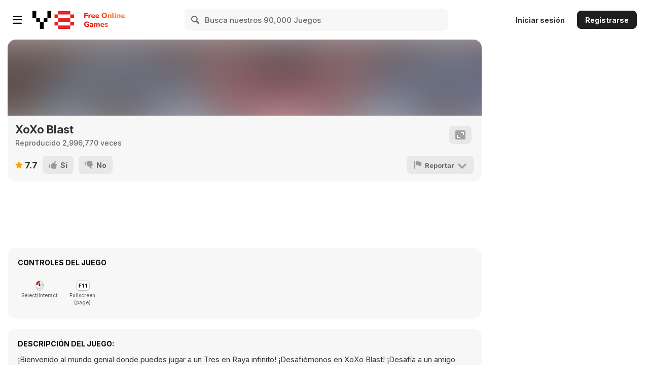

--- FILE ---
content_type: image/svg+xml
request_url: https://img.y8.com/assets/svg/add_embed_icon-ea54ed093a982dc95632986d9d6f428611d6f7abb83086270a7ac1300a73ae9d.svg
body_size: 418
content:
<svg xmlns="http://www.w3.org/2000/svg" width="26" height="25" fill="none"><path fill-rule="evenodd" d="M25.237 2.216L17.189.009c-.357-.055-.687.138-.769.441l-.797 2.979c-.357-.165-.687-.359-1.016-.552-.247-.166-.549-.276-.906-.276-.604-.028-1.209.331-1.483.855a1.69 1.69 0 0 0 1.016 2.455c.165.055.357.055.522.055.385-.028.769 0 1.154.028l-.797 2.952c-.082.331.11.662.439.745l2.939.8c.027-.359.055-.745.027-1.103 0-.166 0-.359.055-.524.275-1.021 1.428-1.572 2.445-1.048.549.303.879.883.879 1.49a1.62 1.62 0 0 1-.275.91c-.192.303-.384.634-.522.965l2.939.8c.33.083.659-.11.742-.441l2.197-8.082c.11-.524-.22-1.076-.742-1.241zm-5.842 12.798h-2.448c.055-.385.137-.77.275-1.128.11-.303.11-.633.027-.99-.138-.578-.633-1.045-1.21-1.183-1.1-.248-2.091.578-2.091 1.623a1.6 1.6 0 0 0 .083.523 7.52 7.52 0 0 1 .275 1.128h-3.686a.61.61 0 0 1-.605-.605v-3.054c-.358.055-.715.137-1.073.275a1.6 1.6 0 0 1-.523.083 1.67 1.67 0 0 1-1.623-2.091 1.6 1.6 0 0 1 1.21-1.21c.33-.083.66-.055.963.028l1.073.275V5.605A.61.61 0 0 0 9.436 5H4h-.982H3a3 3 0 0 0-3 3v14a3 3 0 0 0 3 3h14a3 3 0 0 0 3-3v-.018V20v-4.381c0-.33-.248-.605-.605-.605z" fill="#fff"/></svg>

--- FILE ---
content_type: image/svg+xml
request_url: https://img.y8.com/assets/svg/new-68f6d0d9146b04b4d23a15f4c589623b760773a42abd6d036e3439be46beb8a1.svg
body_size: 410
content:
<svg xmlns="http://www.w3.org/2000/svg" xmlns:xlink="http://www.w3.org/1999/xlink" width="36" height="36" xmlns:v="https://vecta.io/nano"><defs><path d="M1 0h27a8 8 0 0 1 8 8v27h0L1 0z" id="A"/><filter x="-8.6%" y="-2.9%" width="111.4%" height="111.4%" id="B"><feOffset dx="-1" dy="1" in="SourceAlpha"/><feGaussianBlur stdDeviation=".5"/><feColorMatrix values="0 0 0 0 0   0 0 0 0 0   0 0 0 0 0  0 0 0 0.15418365 0"/></filter></defs><g fill-rule="evenodd"><use fill="#000" filter="url(#B)" xlink:href="#A"/><use fill="#e89000" xlink:href="#A"/><path d="M1 0H0l36 36v-1zm17.826 11.892l-.932-.932 1.162-4.792-2.977 2.977-.932-.932 4.524-4.524.932.932-1.165 4.801 2.983-2.983.929.929-4.524 4.524zm5.78 1.858l-1.79-1.79-1.212 1.212 2.101 2.101-.749.749-3.033-3.033 4.524-4.524 3.027 3.027-.755.755-2.094-2.094-1.078 1.078 1.79 1.79-.73.73zm4.009 5.32l3.828-2.61.929.929-5.528 3.521-.938-.938 2.29-3.763-3.763 2.29-.938-.938 3.521-5.528.929.929-2.601 3.825 3.959-2.467.789.789-2.477 3.962z" fill="#fff"/></g></svg>

--- FILE ---
content_type: image/svg+xml
request_url: https://img.y8.com/assets/svg/all-icon-dba53fe27c56fffde423c877bc8809762e7d8d38fc71aa2c4a090e0ec8a2a6de.svg
body_size: 506
content:
<svg xmlns="http://www.w3.org/2000/svg" xmlns:xlink="http://www.w3.org/1999/xlink" width="16" height="16"><defs><filter id="a" width="1350%" height="1350%" x="-675%" y="-475%"><feMorphology in="SourceAlpha" radius="4"/><feOffset dy="8"/><feGaussianBlur stdDeviation="9"/><feColorMatrix values="0 0 0 0 0.31372549 0 0 0 0 0.662745098 0 0 0 0 0.976470588 0 0 0 0.7 0"/></filter><filter id="c" width="1350%" height="1350%" x="-675%" y="-475%"><feMorphology in="SourceAlpha" radius="4"/><feOffset dy="8"/><feGaussianBlur stdDeviation="9"/><feColorMatrix values="0 0 0 0 0 0 0 0 0 0.756862745 0 0 0 0 0.835294118 0 0 0 0.7 0"/></filter><filter id="e" width="1350%" height="1350%" x="-675%" y="-475%"><feMorphology in="SourceAlpha" radius="4"/><feOffset dy="8"/><feGaussianBlur stdDeviation="9"/><feColorMatrix values="0 0 0 0 0.250980392 0 0 0 0 0.788235294 0 0 0 0 0.0784313725 0 0 0 0.7 0"/></filter><filter id="g" width="1350%" height="1350%" x="-675%" y="-475%"><feMorphology in="SourceAlpha" radius="4"/><feOffset dy="8"/><feGaussianBlur stdDeviation="9"/><feColorMatrix values="0 0 0 0 0.333333333 0 0 0 0 0.862745098 0 0 0 0 0.764705882 0 0 0 0.7 0"/></filter><filter id="i" width="1350%" height="1350%" x="-675%" y="-475%"><feMorphology in="SourceAlpha" radius="4"/><feOffset dy="8"/><feGaussianBlur stdDeviation="9"/><feColorMatrix values="0 0 0 0 1 0 0 0 0 0.290196078 0 0 0 0 0.321568627 0 0 0 0.7 0"/></filter><filter id="k" width="1350%" height="1350%" x="-675%" y="-475%"><feMorphology in="SourceAlpha" radius="4"/><feOffset dy="8"/><feGaussianBlur stdDeviation="9"/><feColorMatrix values="0 0 0 0 1 0 0 0 0 0.639215686 0 0 0 0 0 0 0 0 0.7 0"/></filter><filter id="m" width="1350%" height="1350%" x="-675%" y="-475%"><feMorphology in="SourceAlpha" radius="4"/><feOffset dy="8"/><feGaussianBlur stdDeviation="9"/><feColorMatrix values="0 0 0 0 0.796078431 0 0 0 0 0.490196078 0 0 0 0 0.964705882 0 0 0 0.7 0"/></filter><filter id="o" width="1350%" height="1350%" x="-675%" y="-475%"><feMorphology in="SourceAlpha" radius="4"/><feOffset dy="8"/><feGaussianBlur stdDeviation="9"/><feColorMatrix values="0 0 0 0 1 0 0 0 0 0.356862745 0 0 0 0 0.533333333 0 0 0 0.7 0"/></filter><filter id="q" width="1350%" height="1350%" x="-675%" y="-475%"><feMorphology in="SourceAlpha" radius="4"/><feOffset dy="8"/><feGaussianBlur stdDeviation="9"/><feColorMatrix values="0 0 0 0 0.97254902 0 0 0 0 0.529411765 0 0 0 0 0.337254902 0 0 0 0.7 0"/></filter><circle id="b" cx="2" cy="2" r="2"/><circle id="d" cx="2" cy="8" r="2"/><circle id="f" cx="2" cy="14" r="2"/><circle id="h" cx="8" cy="2" r="2"/><circle id="j" cx="8" cy="8" r="2"/><circle id="l" cx="8" cy="14" r="2"/><circle id="n" cx="14" cy="2" r="2"/><circle id="p" cx="14" cy="8" r="2"/><circle id="r" cx="14" cy="14" r="2"/></defs><g fill-rule="evenodd"><use xlink:href="#b" filter="url(#a)"/><use xlink:href="#b" fill="#50a9f9"/><use xlink:href="#d" filter="url(#c)"/><use xlink:href="#d" fill="#00c1d5"/><use xlink:href="#f" filter="url(#e)"/><use xlink:href="#f" fill="#40c914"/><use xlink:href="#h" filter="url(#g)"/><use xlink:href="#h" fill="#55dcc3"/><use xlink:href="#j" filter="url(#i)"/><use xlink:href="#j" fill="#ff4a52"/><use xlink:href="#l" filter="url(#k)"/><use xlink:href="#l" fill="#ffa300"/><use xlink:href="#n" filter="url(#m)"/><use xlink:href="#n" fill="#cb7df6"/><use xlink:href="#p" filter="url(#o)"/><use xlink:href="#p" fill="#ff5b88"/><use xlink:href="#r" filter="url(#q)"/><use xlink:href="#r" fill="#f88756"/></g></svg>

--- FILE ---
content_type: application/javascript
request_url: https://img.y8.com/packs/js/3321-3d6bed63d1b077279b79.js
body_size: 52675
content:
/*! For license information please see 3321-3d6bed63d1b077279b79.js.LICENSE.txt */
(self.webpackChunkapp=self.webpackChunkapp||[]).push([[3321],{639:function(t,e,i){"use strict";function n(t){return t&&t.__esModule?t:{default:t}}e.__esModule=!0;var r=n(i(261)),o=n(i(2300)),s=i(9027),a=i(1127),l=n(i(6727)),u=n(i(1350)),c=n(i(1148)),h=r.default.create;function p(){var t=h();return t.compile=function(e,i){return a.compile(e,i,t)},t.precompile=function(e,i){return a.precompile(e,i,t)},t.AST=o.default,t.Compiler=a.Compiler,t.JavaScriptCompiler=l.default,t.Parser=s.parser,t.parse=s.parse,t.parseWithoutProcessing=s.parseWithoutProcessing,t}var d=p();d.create=p,c.default(d),d.Visitor=u.default,d.default=d,e.default=d,t.exports=e.default},261:function(t,e,i){"use strict";function n(t){return t&&t.__esModule?t:{default:t}}function r(t){if(t&&t.__esModule)return t;var e={};if(null!=t)for(var i in t)Object.prototype.hasOwnProperty.call(t,i)&&(e[i]=t[i]);return e.default=t,e}e.__esModule=!0;var o=r(i(2871)),s=n(i(9613)),a=n(i(3769)),l=r(i(2849)),u=r(i(7624)),c=n(i(1148));function h(){var t=new o.HandlebarsEnvironment;return l.extend(t,o),t.SafeString=s.default,t.Exception=a.default,t.Utils=l,t.escapeExpression=l.escapeExpression,t.VM=u,t.template=function(e){return u.template(e,t)},t}var p=h();p.create=h,c.default(p),p.default=p,e.default=p,t.exports=e.default},2871:function(t,e,i){"use strict";function n(t){return t&&t.__esModule?t:{default:t}}e.__esModule=!0,e.HandlebarsEnvironment=h;var r=i(2849),o=n(i(3769)),s=i(2277),a=i(5940),l=n(i(566)),u=i(3865);e.VERSION="4.7.8";e.COMPILER_REVISION=8;e.LAST_COMPATIBLE_COMPILER_REVISION=7;e.REVISION_CHANGES={1:"<= 1.0.rc.2",2:"== 1.0.0-rc.3",3:"== 1.0.0-rc.4",4:"== 1.x.x",5:"== 2.0.0-alpha.x",6:">= 2.0.0-beta.1",7:">= 4.0.0 <4.3.0",8:">= 4.3.0"};var c="[object Object]";function h(t,e,i){this.helpers=t||{},this.partials=e||{},this.decorators=i||{},s.registerDefaultHelpers(this),a.registerDefaultDecorators(this)}h.prototype={constructor:h,logger:l.default,log:l.default.log,registerHelper:function(t,e){if(r.toString.call(t)===c){if(e)throw new o.default("Arg not supported with multiple helpers");r.extend(this.helpers,t)}else this.helpers[t]=e},unregisterHelper:function(t){delete this.helpers[t]},registerPartial:function(t,e){if(r.toString.call(t)===c)r.extend(this.partials,t);else{if("undefined"===typeof e)throw new o.default('Attempting to register a partial called "'+t+'" as undefined');this.partials[t]=e}},unregisterPartial:function(t){delete this.partials[t]},registerDecorator:function(t,e){if(r.toString.call(t)===c){if(e)throw new o.default("Arg not supported with multiple decorators");r.extend(this.decorators,t)}else this.decorators[t]=e},unregisterDecorator:function(t){delete this.decorators[t]},resetLoggedPropertyAccesses:function(){u.resetLoggedProperties()}};var p=l.default.log;e.log=p,e.createFrame=r.createFrame,e.logger=l.default},2300:function(t,e){"use strict";e.__esModule=!0;var i={helpers:{helperExpression:function(t){return"SubExpression"===t.type||("MustacheStatement"===t.type||"BlockStatement"===t.type)&&!!(t.params&&t.params.length||t.hash)},scopedId:function(t){return/^\.|this\b/.test(t.original)},simpleId:function(t){return 1===t.parts.length&&!i.helpers.scopedId(t)&&!t.depth}}};e.default=i,t.exports=e.default},9027:function(t,e,i){"use strict";function n(t){return t&&t.__esModule?t:{default:t}}e.__esModule=!0,e.parseWithoutProcessing=u,e.parse=function(t,e){var i=u(t,e);return new o.default(e).accept(i)};var r=n(i(6201)),o=n(i(915)),s=function(t){if(t&&t.__esModule)return t;var e={};if(null!=t)for(var i in t)Object.prototype.hasOwnProperty.call(t,i)&&(e[i]=t[i]);return e.default=t,e}(i(8425)),a=i(2849);e.parser=r.default;var l={};function u(t,e){return"Program"===t.type?t:(r.default.yy=l,l.locInfo=function(t){return new l.SourceLocation(e&&e.srcName,t)},r.default.parse(t))}a.extend(l,s)},9632:function(t,e,i){"use strict";e.__esModule=!0;var n=i(2849),r=void 0;try{}catch(a){}function o(t,e,i){if(n.isArray(t)){for(var r=[],o=0,s=t.length;o<s;o++)r.push(e.wrap(t[o],i));return r}return"boolean"===typeof t||"number"===typeof t?t+"":t}function s(t){this.srcFile=t,this.source=[]}r||((r=function(t,e,i,n){this.src="",n&&this.add(n)}).prototype={add:function(t){n.isArray(t)&&(t=t.join("")),this.src+=t},prepend:function(t){n.isArray(t)&&(t=t.join("")),this.src=t+this.src},toStringWithSourceMap:function(){return{code:this.toString()}},toString:function(){return this.src}}),s.prototype={isEmpty:function(){return!this.source.length},prepend:function(t,e){this.source.unshift(this.wrap(t,e))},push:function(t,e){this.source.push(this.wrap(t,e))},merge:function(){var t=this.empty();return this.each((function(e){t.add(["  ",e,"\n"])})),t},each:function(t){for(var e=0,i=this.source.length;e<i;e++)t(this.source[e])},empty:function(){var t=this.currentLocation||{start:{}};return new r(t.start.line,t.start.column,this.srcFile)},wrap:function(t){var e=arguments.length<=1||void 0===arguments[1]?this.currentLocation||{start:{}}:arguments[1];return t instanceof r?t:(t=o(t,this,e),new r(e.start.line,e.start.column,this.srcFile,t))},functionCall:function(t,e,i){return i=this.generateList(i),this.wrap([t,e?"."+e+"(":"(",i,")"])},quotedString:function(t){return'"'+(t+"").replace(/\\/g,"\\\\").replace(/"/g,'\\"').replace(/\n/g,"\\n").replace(/\r/g,"\\r").replace(/\u2028/g,"\\u2028").replace(/\u2029/g,"\\u2029")+'"'},objectLiteral:function(t){var e=this,i=[];Object.keys(t).forEach((function(n){var r=o(t[n],e);"undefined"!==r&&i.push([e.quotedString(n),":",r])}));var n=this.generateList(i);return n.prepend("{"),n.add("}"),n},generateList:function(t){for(var e=this.empty(),i=0,n=t.length;i<n;i++)i&&e.add(","),e.add(o(t[i],this));return e},generateArray:function(t){var e=this.generateList(t);return e.prepend("["),e.add("]"),e}},e.default=s,t.exports=e.default},1127:function(t,e,i){"use strict";function n(t){return t&&t.__esModule?t:{default:t}}e.__esModule=!0,e.Compiler=l,e.precompile=function(t,e,i){if(null==t||"string"!==typeof t&&"Program"!==t.type)throw new r.default("You must pass a string or Handlebars AST to Handlebars.precompile. You passed "+t);"data"in(e=e||{})||(e.data=!0);e.compat&&(e.useDepths=!0);var n=i.parse(t,e),o=(new i.Compiler).compile(n,e);return(new i.JavaScriptCompiler).compile(o,e)},e.compile=function(t,e,i){void 0===e&&(e={});if(null==t||"string"!==typeof t&&"Program"!==t.type)throw new r.default("You must pass a string or Handlebars AST to Handlebars.compile. You passed "+t);"data"in(e=o.extend({},e))||(e.data=!0);e.compat&&(e.useDepths=!0);var n=void 0;function s(){var n=i.parse(t,e),r=(new i.Compiler).compile(n,e),o=(new i.JavaScriptCompiler).compile(r,e,void 0,!0);return i.template(o)}function a(t,e){return n||(n=s()),n.call(this,t,e)}return a._setup=function(t){return n||(n=s()),n._setup(t)},a._child=function(t,e,i,r){return n||(n=s()),n._child(t,e,i,r)},a};var r=n(i(3769)),o=i(2849),s=n(i(2300)),a=[].slice;function l(){}function u(t,e){if(t===e)return!0;if(o.isArray(t)&&o.isArray(e)&&t.length===e.length){for(var i=0;i<t.length;i++)if(!u(t[i],e[i]))return!1;return!0}}function c(t){if(!t.path.parts){var e=t.path;t.path={type:"PathExpression",data:!1,depth:0,parts:[e.original+""],original:e.original+"",loc:e.loc}}}l.prototype={compiler:l,equals:function(t){var e=this.opcodes.length;if(t.opcodes.length!==e)return!1;for(var i=0;i<e;i++){var n=this.opcodes[i],r=t.opcodes[i];if(n.opcode!==r.opcode||!u(n.args,r.args))return!1}e=this.children.length;for(i=0;i<e;i++)if(!this.children[i].equals(t.children[i]))return!1;return!0},guid:0,compile:function(t,e){return this.sourceNode=[],this.opcodes=[],this.children=[],this.options=e,this.stringParams=e.stringParams,this.trackIds=e.trackIds,e.blockParams=e.blockParams||[],e.knownHelpers=o.extend(Object.create(null),{helperMissing:!0,blockHelperMissing:!0,each:!0,if:!0,unless:!0,with:!0,log:!0,lookup:!0},e.knownHelpers),this.accept(t)},compileProgram:function(t){var e=(new this.compiler).compile(t,this.options),i=this.guid++;return this.usePartial=this.usePartial||e.usePartial,this.children[i]=e,this.useDepths=this.useDepths||e.useDepths,i},accept:function(t){if(!this[t.type])throw new r.default("Unknown type: "+t.type,t);this.sourceNode.unshift(t);var e=this[t.type](t);return this.sourceNode.shift(),e},Program:function(t){this.options.blockParams.unshift(t.blockParams);for(var e=t.body,i=e.length,n=0;n<i;n++)this.accept(e[n]);return this.options.blockParams.shift(),this.isSimple=1===i,this.blockParams=t.blockParams?t.blockParams.length:0,this},BlockStatement:function(t){c(t);var e=t.program,i=t.inverse;e=e&&this.compileProgram(e),i=i&&this.compileProgram(i);var n=this.classifySexpr(t);"helper"===n?this.helperSexpr(t,e,i):"simple"===n?(this.simpleSexpr(t),this.opcode("pushProgram",e),this.opcode("pushProgram",i),this.opcode("emptyHash"),this.opcode("blockValue",t.path.original)):(this.ambiguousSexpr(t,e,i),this.opcode("pushProgram",e),this.opcode("pushProgram",i),this.opcode("emptyHash"),this.opcode("ambiguousBlockValue")),this.opcode("append")},DecoratorBlock:function(t){var e=t.program&&this.compileProgram(t.program),i=this.setupFullMustacheParams(t,e,void 0),n=t.path;this.useDecorators=!0,this.opcode("registerDecorator",i.length,n.original)},PartialStatement:function(t){this.usePartial=!0;var e=t.program;e&&(e=this.compileProgram(t.program));var i=t.params;if(i.length>1)throw new r.default("Unsupported number of partial arguments: "+i.length,t);i.length||(this.options.explicitPartialContext?this.opcode("pushLiteral","undefined"):i.push({type:"PathExpression",parts:[],depth:0}));var n=t.name.original,o="SubExpression"===t.name.type;o&&this.accept(t.name),this.setupFullMustacheParams(t,e,void 0,!0);var s=t.indent||"";this.options.preventIndent&&s&&(this.opcode("appendContent",s),s=""),this.opcode("invokePartial",o,n,s),this.opcode("append")},PartialBlockStatement:function(t){this.PartialStatement(t)},MustacheStatement:function(t){this.SubExpression(t),t.escaped&&!this.options.noEscape?this.opcode("appendEscaped"):this.opcode("append")},Decorator:function(t){this.DecoratorBlock(t)},ContentStatement:function(t){t.value&&this.opcode("appendContent",t.value)},CommentStatement:function(){},SubExpression:function(t){c(t);var e=this.classifySexpr(t);"simple"===e?this.simpleSexpr(t):"helper"===e?this.helperSexpr(t):this.ambiguousSexpr(t)},ambiguousSexpr:function(t,e,i){var n=t.path,r=n.parts[0],o=null!=e||null!=i;this.opcode("getContext",n.depth),this.opcode("pushProgram",e),this.opcode("pushProgram",i),n.strict=!0,this.accept(n),this.opcode("invokeAmbiguous",r,o)},simpleSexpr:function(t){var e=t.path;e.strict=!0,this.accept(e),this.opcode("resolvePossibleLambda")},helperSexpr:function(t,e,i){var n=this.setupFullMustacheParams(t,e,i),o=t.path,a=o.parts[0];if(this.options.knownHelpers[a])this.opcode("invokeKnownHelper",n.length,a);else{if(this.options.knownHelpersOnly)throw new r.default("You specified knownHelpersOnly, but used the unknown helper "+a,t);o.strict=!0,o.falsy=!0,this.accept(o),this.opcode("invokeHelper",n.length,o.original,s.default.helpers.simpleId(o))}},PathExpression:function(t){this.addDepth(t.depth),this.opcode("getContext",t.depth);var e=t.parts[0],i=s.default.helpers.scopedId(t),n=!t.depth&&!i&&this.blockParamIndex(e);n?this.opcode("lookupBlockParam",n,t.parts):e?t.data?(this.options.data=!0,this.opcode("lookupData",t.depth,t.parts,t.strict)):this.opcode("lookupOnContext",t.parts,t.falsy,t.strict,i):this.opcode("pushContext")},StringLiteral:function(t){this.opcode("pushString",t.value)},NumberLiteral:function(t){this.opcode("pushLiteral",t.value)},BooleanLiteral:function(t){this.opcode("pushLiteral",t.value)},UndefinedLiteral:function(){this.opcode("pushLiteral","undefined")},NullLiteral:function(){this.opcode("pushLiteral","null")},Hash:function(t){var e=t.pairs,i=0,n=e.length;for(this.opcode("pushHash");i<n;i++)this.pushParam(e[i].value);for(;i--;)this.opcode("assignToHash",e[i].key);this.opcode("popHash")},opcode:function(t){this.opcodes.push({opcode:t,args:a.call(arguments,1),loc:this.sourceNode[0].loc})},addDepth:function(t){t&&(this.useDepths=!0)},classifySexpr:function(t){var e=s.default.helpers.simpleId(t.path),i=e&&!!this.blockParamIndex(t.path.parts[0]),n=!i&&s.default.helpers.helperExpression(t),r=!i&&(n||e);if(r&&!n){var o=t.path.parts[0],a=this.options;a.knownHelpers[o]?n=!0:a.knownHelpersOnly&&(r=!1)}return n?"helper":r?"ambiguous":"simple"},pushParams:function(t){for(var e=0,i=t.length;e<i;e++)this.pushParam(t[e])},pushParam:function(t){var e=null!=t.value?t.value:t.original||"";if(this.stringParams)e.replace&&(e=e.replace(/^(\.?\.\/)*/g,"").replace(/\//g,".")),t.depth&&this.addDepth(t.depth),this.opcode("getContext",t.depth||0),this.opcode("pushStringParam",e,t.type),"SubExpression"===t.type&&this.accept(t);else{if(this.trackIds){var i=void 0;if(!t.parts||s.default.helpers.scopedId(t)||t.depth||(i=this.blockParamIndex(t.parts[0])),i){var n=t.parts.slice(1).join(".");this.opcode("pushId","BlockParam",i,n)}else(e=t.original||e).replace&&(e=e.replace(/^this(?:\.|$)/,"").replace(/^\.\//,"").replace(/^\.$/,"")),this.opcode("pushId",t.type,e)}this.accept(t)}},setupFullMustacheParams:function(t,e,i,n){var r=t.params;return this.pushParams(r),this.opcode("pushProgram",e),this.opcode("pushProgram",i),t.hash?this.accept(t.hash):this.opcode("emptyHash",n),r},blockParamIndex:function(t){for(var e=0,i=this.options.blockParams.length;e<i;e++){var n=this.options.blockParams[e],r=n&&o.indexOf(n,t);if(n&&r>=0)return[e,r]}}}},8425:function(t,e,i){"use strict";e.__esModule=!0,e.SourceLocation=function(t,e){this.source=t,this.start={line:e.first_line,column:e.first_column},this.end={line:e.last_line,column:e.last_column}},e.id=function(t){return/^\[.*\]$/.test(t)?t.substring(1,t.length-1):t},e.stripFlags=function(t,e){return{open:"~"===t.charAt(2),close:"~"===e.charAt(e.length-3)}},e.stripComment=function(t){return t.replace(/^\{\{~?!-?-?/,"").replace(/-?-?~?\}\}$/,"")},e.preparePath=function(t,e,i){i=this.locInfo(i);for(var n=t?"@":"",r=[],s=0,a=0,l=e.length;a<l;a++){var u=e[a].part,c=e[a].original!==u;if(n+=(e[a].separator||"")+u,c||".."!==u&&"."!==u&&"this"!==u)r.push(u);else{if(r.length>0)throw new o.default("Invalid path: "+n,{loc:i});".."===u&&s++}}return{type:"PathExpression",data:t,depth:s,parts:r,original:n,loc:i}},e.prepareMustache=function(t,e,i,n,r,o){var s=n.charAt(3)||n.charAt(2),a="{"!==s&&"&"!==s;return{type:/\*/.test(n)?"Decorator":"MustacheStatement",path:t,params:e,hash:i,escaped:a,strip:r,loc:this.locInfo(o)}},e.prepareRawBlock=function(t,e,i,n){s(t,i),n=this.locInfo(n);var r={type:"Program",body:e,strip:{},loc:n};return{type:"BlockStatement",path:t.path,params:t.params,hash:t.hash,program:r,openStrip:{},inverseStrip:{},closeStrip:{},loc:n}},e.prepareBlock=function(t,e,i,n,r,a){n&&n.path&&s(t,n);var l=/\*/.test(t.open);e.blockParams=t.blockParams;var u=void 0,c=void 0;if(i){if(l)throw new o.default("Unexpected inverse block on decorator",i);i.chain&&(i.program.body[0].closeStrip=n.strip),c=i.strip,u=i.program}r&&(r=u,u=e,e=r);return{type:l?"DecoratorBlock":"BlockStatement",path:t.path,params:t.params,hash:t.hash,program:e,inverse:u,openStrip:t.strip,inverseStrip:c,closeStrip:n&&n.strip,loc:this.locInfo(a)}},e.prepareProgram=function(t,e){if(!e&&t.length){var i=t[0].loc,n=t[t.length-1].loc;i&&n&&(e={source:i.source,start:{line:i.start.line,column:i.start.column},end:{line:n.end.line,column:n.end.column}})}return{type:"Program",body:t,strip:{},loc:e}},e.preparePartialBlock=function(t,e,i,n){return s(t,i),{type:"PartialBlockStatement",name:t.path,params:t.params,hash:t.hash,program:e,openStrip:t.strip,closeStrip:i&&i.strip,loc:this.locInfo(n)}};var n,r=i(3769),o=(n=r)&&n.__esModule?n:{default:n};function s(t,e){if(e=e.path?e.path.original:e,t.path.original!==e){var i={loc:t.path.loc};throw new o.default(t.path.original+" doesn't match "+e,i)}}},6727:function(t,e,i){"use strict";function n(t){return t&&t.__esModule?t:{default:t}}e.__esModule=!0;var r=i(2871),o=n(i(3769)),s=i(2849),a=n(i(9632));function l(t){this.value=t}function u(){}u.prototype={nameLookup:function(t,e){return this.internalNameLookup(t,e)},depthedLookup:function(t){return[this.aliasable("container.lookup"),"(depths, ",JSON.stringify(t),")"]},compilerInfo:function(){var t=r.COMPILER_REVISION;return[t,r.REVISION_CHANGES[t]]},appendToBuffer:function(t,e,i){return s.isArray(t)||(t=[t]),t=this.source.wrap(t,e),this.environment.isSimple?["return ",t,";"]:i?["buffer += ",t,";"]:(t.appendToBuffer=!0,t)},initializeBuffer:function(){return this.quotedString("")},internalNameLookup:function(t,e){return this.lookupPropertyFunctionIsUsed=!0,["lookupProperty(",t,",",JSON.stringify(e),")"]},lookupPropertyFunctionIsUsed:!1,compile:function(t,e,i,n){this.environment=t,this.options=e,this.stringParams=this.options.stringParams,this.trackIds=this.options.trackIds,this.precompile=!n,this.name=this.environment.name,this.isChild=!!i,this.context=i||{decorators:[],programs:[],environments:[]},this.preamble(),this.stackSlot=0,this.stackVars=[],this.aliases={},this.registers={list:[]},this.hashes=[],this.compileStack=[],this.inlineStack=[],this.blockParams=[],this.compileChildren(t,e),this.useDepths=this.useDepths||t.useDepths||t.useDecorators||this.options.compat,this.useBlockParams=this.useBlockParams||t.useBlockParams;var r=t.opcodes,s=void 0,a=void 0,l=void 0,u=void 0;for(l=0,u=r.length;l<u;l++)s=r[l],this.source.currentLocation=s.loc,a=a||s.loc,this[s.opcode].apply(this,s.args);if(this.source.currentLocation=a,this.pushSource(""),this.stackSlot||this.inlineStack.length||this.compileStack.length)throw new o.default("Compile completed with content left on stack");this.decorators.isEmpty()?this.decorators=void 0:(this.useDecorators=!0,this.decorators.prepend(["var decorators = container.decorators, ",this.lookupPropertyFunctionVarDeclaration(),";\n"]),this.decorators.push("return fn;"),n?this.decorators=Function.apply(this,["fn","props","container","depth0","data","blockParams","depths",this.decorators.merge()]):(this.decorators.prepend("function(fn, props, container, depth0, data, blockParams, depths) {\n"),this.decorators.push("}\n"),this.decorators=this.decorators.merge()));var c=this.createFunctionContext(n);if(this.isChild)return c;var h={compiler:this.compilerInfo(),main:c};this.decorators&&(h.main_d=this.decorators,h.useDecorators=!0);var p=this.context,d=p.programs,f=p.decorators;for(l=0,u=d.length;l<u;l++)d[l]&&(h[l]=d[l],f[l]&&(h[l+"_d"]=f[l],h.useDecorators=!0));return this.environment.usePartial&&(h.usePartial=!0),this.options.data&&(h.useData=!0),this.useDepths&&(h.useDepths=!0),this.useBlockParams&&(h.useBlockParams=!0),this.options.compat&&(h.compat=!0),n?h.compilerOptions=this.options:(h.compiler=JSON.stringify(h.compiler),this.source.currentLocation={start:{line:1,column:0}},h=this.objectLiteral(h),e.srcName?(h=h.toStringWithSourceMap({file:e.destName})).map=h.map&&h.map.toString():h=h.toString()),h},preamble:function(){this.lastContext=0,this.source=new a.default(this.options.srcName),this.decorators=new a.default(this.options.srcName)},createFunctionContext:function(t){var e=this,i="",n=this.stackVars.concat(this.registers.list);n.length>0&&(i+=", "+n.join(", "));var r=0;Object.keys(this.aliases).forEach((function(t){var n=e.aliases[t];n.children&&n.referenceCount>1&&(i+=", alias"+ ++r+"="+t,n.children[0]="alias"+r)})),this.lookupPropertyFunctionIsUsed&&(i+=", "+this.lookupPropertyFunctionVarDeclaration());var o=["container","depth0","helpers","partials","data"];(this.useBlockParams||this.useDepths)&&o.push("blockParams"),this.useDepths&&o.push("depths");var s=this.mergeSource(i);return t?(o.push(s),Function.apply(this,o)):this.source.wrap(["function(",o.join(","),") {\n  ",s,"}"])},mergeSource:function(t){var e=this.environment.isSimple,i=!this.forceBuffer,n=void 0,r=void 0,o=void 0,s=void 0;return this.source.each((function(t){t.appendToBuffer?(o?t.prepend("  + "):o=t,s=t):(o&&(r?o.prepend("buffer += "):n=!0,s.add(";"),o=s=void 0),r=!0,e||(i=!1))})),i?o?(o.prepend("return "),s.add(";")):r||this.source.push('return "";'):(t+=", buffer = "+(n?"":this.initializeBuffer()),o?(o.prepend("return buffer + "),s.add(";")):this.source.push("return buffer;")),t&&this.source.prepend("var "+t.substring(2)+(n?"":";\n")),this.source.merge()},lookupPropertyFunctionVarDeclaration:function(){return"\n      lookupProperty = container.lookupProperty || function(parent, propertyName) {\n        if (Object.prototype.hasOwnProperty.call(parent, propertyName)) {\n          return parent[propertyName];\n        }\n        return undefined\n    }\n    ".trim()},blockValue:function(t){var e=this.aliasable("container.hooks.blockHelperMissing"),i=[this.contextName(0)];this.setupHelperArgs(t,0,i);var n=this.popStack();i.splice(1,0,n),this.push(this.source.functionCall(e,"call",i))},ambiguousBlockValue:function(){var t=this.aliasable("container.hooks.blockHelperMissing"),e=[this.contextName(0)];this.setupHelperArgs("",0,e,!0),this.flushInline();var i=this.topStack();e.splice(1,0,i),this.pushSource(["if (!",this.lastHelper,") { ",i," = ",this.source.functionCall(t,"call",e),"}"])},appendContent:function(t){this.pendingContent?t=this.pendingContent+t:this.pendingLocation=this.source.currentLocation,this.pendingContent=t},append:function(){if(this.isInline())this.replaceStack((function(t){return[" != null ? ",t,' : ""']})),this.pushSource(this.appendToBuffer(this.popStack()));else{var t=this.popStack();this.pushSource(["if (",t," != null) { ",this.appendToBuffer(t,void 0,!0)," }"]),this.environment.isSimple&&this.pushSource(["else { ",this.appendToBuffer("''",void 0,!0)," }"])}},appendEscaped:function(){this.pushSource(this.appendToBuffer([this.aliasable("container.escapeExpression"),"(",this.popStack(),")"]))},getContext:function(t){this.lastContext=t},pushContext:function(){this.pushStackLiteral(this.contextName(this.lastContext))},lookupOnContext:function(t,e,i,n){var r=0;n||!this.options.compat||this.lastContext?this.pushContext():this.push(this.depthedLookup(t[r++])),this.resolvePath("context",t,r,e,i)},lookupBlockParam:function(t,e){this.useBlockParams=!0,this.push(["blockParams[",t[0],"][",t[1],"]"]),this.resolvePath("context",e,1)},lookupData:function(t,e,i){t?this.pushStackLiteral("container.data(data, "+t+")"):this.pushStackLiteral("data"),this.resolvePath("data",e,0,!0,i)},resolvePath:function(t,e,i,n,r){var o=this;if(this.options.strict||this.options.assumeObjects)this.push(function(t,e,i,n,r){var o=e.popStack(),s=i.length;t&&s--;for(;n<s;n++)o=e.nameLookup(o,i[n],r);return t?[e.aliasable("container.strict"),"(",o,", ",e.quotedString(i[n]),", ",JSON.stringify(e.source.currentLocation)," )"]:o}(this.options.strict&&r,this,e,i,t));else for(var s=e.length;i<s;i++)this.replaceStack((function(r){var s=o.nameLookup(r,e[i],t);return n?[" && ",s]:[" != null ? ",s," : ",r]}))},resolvePossibleLambda:function(){this.push([this.aliasable("container.lambda"),"(",this.popStack(),", ",this.contextName(0),")"])},pushStringParam:function(t,e){this.pushContext(),this.pushString(e),"SubExpression"!==e&&("string"===typeof t?this.pushString(t):this.pushStackLiteral(t))},emptyHash:function(t){this.trackIds&&this.push("{}"),this.stringParams&&(this.push("{}"),this.push("{}")),this.pushStackLiteral(t?"undefined":"{}")},pushHash:function(){this.hash&&this.hashes.push(this.hash),this.hash={values:{},types:[],contexts:[],ids:[]}},popHash:function(){var t=this.hash;this.hash=this.hashes.pop(),this.trackIds&&this.push(this.objectLiteral(t.ids)),this.stringParams&&(this.push(this.objectLiteral(t.contexts)),this.push(this.objectLiteral(t.types))),this.push(this.objectLiteral(t.values))},pushString:function(t){this.pushStackLiteral(this.quotedString(t))},pushLiteral:function(t){this.pushStackLiteral(t)},pushProgram:function(t){null!=t?this.pushStackLiteral(this.programExpression(t)):this.pushStackLiteral(null)},registerDecorator:function(t,e){var i=this.nameLookup("decorators",e,"decorator"),n=this.setupHelperArgs(e,t);this.decorators.push(["fn = ",this.decorators.functionCall(i,"",["fn","props","container",n])," || fn;"])},invokeHelper:function(t,e,i){var n=this.popStack(),r=this.setupHelper(t,e),o=[];i&&o.push(r.name),o.push(n),this.options.strict||o.push(this.aliasable("container.hooks.helperMissing"));var s=["(",this.itemsSeparatedBy(o,"||"),")"],a=this.source.functionCall(s,"call",r.callParams);this.push(a)},itemsSeparatedBy:function(t,e){var i=[];i.push(t[0]);for(var n=1;n<t.length;n++)i.push(e,t[n]);return i},invokeKnownHelper:function(t,e){var i=this.setupHelper(t,e);this.push(this.source.functionCall(i.name,"call",i.callParams))},invokeAmbiguous:function(t,e){this.useRegister("helper");var i=this.popStack();this.emptyHash();var n=this.setupHelper(0,t,e),r=["(","(helper = ",this.lastHelper=this.nameLookup("helpers",t,"helper")," || ",i,")"];this.options.strict||(r[0]="(helper = ",r.push(" != null ? helper : ",this.aliasable("container.hooks.helperMissing"))),this.push(["(",r,n.paramsInit?["),(",n.paramsInit]:[],"),","(typeof helper === ",this.aliasable('"function"')," ? ",this.source.functionCall("helper","call",n.callParams)," : helper))"])},invokePartial:function(t,e,i){var n=[],r=this.setupParams(e,1,n);t&&(e=this.popStack(),delete r.name),i&&(r.indent=JSON.stringify(i)),r.helpers="helpers",r.partials="partials",r.decorators="container.decorators",t?n.unshift(e):n.unshift(this.nameLookup("partials",e,"partial")),this.options.compat&&(r.depths="depths"),r=this.objectLiteral(r),n.push(r),this.push(this.source.functionCall("container.invokePartial","",n))},assignToHash:function(t){var e=this.popStack(),i=void 0,n=void 0,r=void 0;this.trackIds&&(r=this.popStack()),this.stringParams&&(n=this.popStack(),i=this.popStack());var o=this.hash;i&&(o.contexts[t]=i),n&&(o.types[t]=n),r&&(o.ids[t]=r),o.values[t]=e},pushId:function(t,e,i){"BlockParam"===t?this.pushStackLiteral("blockParams["+e[0]+"].path["+e[1]+"]"+(i?" + "+JSON.stringify("."+i):"")):"PathExpression"===t?this.pushString(e):"SubExpression"===t?this.pushStackLiteral("true"):this.pushStackLiteral("null")},compiler:u,compileChildren:function(t,e){for(var i=t.children,n=void 0,r=void 0,o=0,s=i.length;o<s;o++){n=i[o],r=new this.compiler;var a=this.matchExistingProgram(n);if(null==a){this.context.programs.push("");var l=this.context.programs.length;n.index=l,n.name="program"+l,this.context.programs[l]=r.compile(n,e,this.context,!this.precompile),this.context.decorators[l]=r.decorators,this.context.environments[l]=n,this.useDepths=this.useDepths||r.useDepths,this.useBlockParams=this.useBlockParams||r.useBlockParams,n.useDepths=this.useDepths,n.useBlockParams=this.useBlockParams}else n.index=a.index,n.name="program"+a.index,this.useDepths=this.useDepths||a.useDepths,this.useBlockParams=this.useBlockParams||a.useBlockParams}},matchExistingProgram:function(t){for(var e=0,i=this.context.environments.length;e<i;e++){var n=this.context.environments[e];if(n&&n.equals(t))return n}},programExpression:function(t){var e=this.environment.children[t],i=[e.index,"data",e.blockParams];return(this.useBlockParams||this.useDepths)&&i.push("blockParams"),this.useDepths&&i.push("depths"),"container.program("+i.join(", ")+")"},useRegister:function(t){this.registers[t]||(this.registers[t]=!0,this.registers.list.push(t))},push:function(t){return t instanceof l||(t=this.source.wrap(t)),this.inlineStack.push(t),t},pushStackLiteral:function(t){this.push(new l(t))},pushSource:function(t){this.pendingContent&&(this.source.push(this.appendToBuffer(this.source.quotedString(this.pendingContent),this.pendingLocation)),this.pendingContent=void 0),t&&this.source.push(t)},replaceStack:function(t){var e=["("],i=void 0,n=void 0,r=void 0;if(!this.isInline())throw new o.default("replaceStack on non-inline");var s=this.popStack(!0);if(s instanceof l)e=["(",i=[s.value]],r=!0;else{n=!0;var a=this.incrStack();e=["((",this.push(a)," = ",s,")"],i=this.topStack()}var u=t.call(this,i);r||this.popStack(),n&&this.stackSlot--,this.push(e.concat(u,")"))},incrStack:function(){return this.stackSlot++,this.stackSlot>this.stackVars.length&&this.stackVars.push("stack"+this.stackSlot),this.topStackName()},topStackName:function(){return"stack"+this.stackSlot},flushInline:function(){var t=this.inlineStack;this.inlineStack=[];for(var e=0,i=t.length;e<i;e++){var n=t[e];if(n instanceof l)this.compileStack.push(n);else{var r=this.incrStack();this.pushSource([r," = ",n,";"]),this.compileStack.push(r)}}},isInline:function(){return this.inlineStack.length},popStack:function(t){var e=this.isInline(),i=(e?this.inlineStack:this.compileStack).pop();if(!t&&i instanceof l)return i.value;if(!e){if(!this.stackSlot)throw new o.default("Invalid stack pop");this.stackSlot--}return i},topStack:function(){var t=this.isInline()?this.inlineStack:this.compileStack,e=t[t.length-1];return e instanceof l?e.value:e},contextName:function(t){return this.useDepths&&t?"depths["+t+"]":"depth"+t},quotedString:function(t){return this.source.quotedString(t)},objectLiteral:function(t){return this.source.objectLiteral(t)},aliasable:function(t){var e=this.aliases[t];return e?(e.referenceCount++,e):((e=this.aliases[t]=this.source.wrap(t)).aliasable=!0,e.referenceCount=1,e)},setupHelper:function(t,e,i){var n=[];return{params:n,paramsInit:this.setupHelperArgs(e,t,n,i),name:this.nameLookup("helpers",e,"helper"),callParams:[this.aliasable(this.contextName(0)+" != null ? "+this.contextName(0)+" : (container.nullContext || {})")].concat(n)}},setupParams:function(t,e,i){var n={},r=[],o=[],s=[],a=!i,l=void 0;a&&(i=[]),n.name=this.quotedString(t),n.hash=this.popStack(),this.trackIds&&(n.hashIds=this.popStack()),this.stringParams&&(n.hashTypes=this.popStack(),n.hashContexts=this.popStack());var u=this.popStack(),c=this.popStack();(c||u)&&(n.fn=c||"container.noop",n.inverse=u||"container.noop");for(var h=e;h--;)l=this.popStack(),i[h]=l,this.trackIds&&(s[h]=this.popStack()),this.stringParams&&(o[h]=this.popStack(),r[h]=this.popStack());return a&&(n.args=this.source.generateArray(i)),this.trackIds&&(n.ids=this.source.generateArray(s)),this.stringParams&&(n.types=this.source.generateArray(o),n.contexts=this.source.generateArray(r)),this.options.data&&(n.data="data"),this.useBlockParams&&(n.blockParams="blockParams"),n},setupHelperArgs:function(t,e,i,n){var r=this.setupParams(t,e,i);return r.loc=JSON.stringify(this.source.currentLocation),r=this.objectLiteral(r),n?(this.useRegister("options"),i.push("options"),["options=",r]):i?(i.push(r),""):r}},function(){for(var t="break else new var case finally return void catch for switch while continue function this with default if throw delete in try do instanceof typeof abstract enum int short boolean export interface static byte extends long super char final native synchronized class float package throws const goto private transient debugger implements protected volatile double import public let yield await null true false".split(" "),e=u.RESERVED_WORDS={},i=0,n=t.length;i<n;i++)e[t[i]]=!0}(),u.isValidJavaScriptVariableName=function(t){return!u.RESERVED_WORDS[t]&&/^[a-zA-Z_$][0-9a-zA-Z_$]*$/.test(t)},e.default=u,t.exports=e.default},6201:function(t,e){"use strict";e.__esModule=!0;var i=function(){var t={trace:function(){},yy:{},symbols_:{error:2,root:3,program:4,EOF:5,program_repetition0:6,statement:7,mustache:8,block:9,rawBlock:10,partial:11,partialBlock:12,content:13,COMMENT:14,CONTENT:15,openRawBlock:16,rawBlock_repetition0:17,END_RAW_BLOCK:18,OPEN_RAW_BLOCK:19,helperName:20,openRawBlock_repetition0:21,openRawBlock_option0:22,CLOSE_RAW_BLOCK:23,openBlock:24,block_option0:25,closeBlock:26,openInverse:27,block_option1:28,OPEN_BLOCK:29,openBlock_repetition0:30,openBlock_option0:31,openBlock_option1:32,CLOSE:33,OPEN_INVERSE:34,openInverse_repetition0:35,openInverse_option0:36,openInverse_option1:37,openInverseChain:38,OPEN_INVERSE_CHAIN:39,openInverseChain_repetition0:40,openInverseChain_option0:41,openInverseChain_option1:42,inverseAndProgram:43,INVERSE:44,inverseChain:45,inverseChain_option0:46,OPEN_ENDBLOCK:47,OPEN:48,mustache_repetition0:49,mustache_option0:50,OPEN_UNESCAPED:51,mustache_repetition1:52,mustache_option1:53,CLOSE_UNESCAPED:54,OPEN_PARTIAL:55,partialName:56,partial_repetition0:57,partial_option0:58,openPartialBlock:59,OPEN_PARTIAL_BLOCK:60,openPartialBlock_repetition0:61,openPartialBlock_option0:62,param:63,sexpr:64,OPEN_SEXPR:65,sexpr_repetition0:66,sexpr_option0:67,CLOSE_SEXPR:68,hash:69,hash_repetition_plus0:70,hashSegment:71,ID:72,EQUALS:73,blockParams:74,OPEN_BLOCK_PARAMS:75,blockParams_repetition_plus0:76,CLOSE_BLOCK_PARAMS:77,path:78,dataName:79,STRING:80,NUMBER:81,BOOLEAN:82,UNDEFINED:83,NULL:84,DATA:85,pathSegments:86,SEP:87,$accept:0,$end:1},terminals_:{2:"error",5:"EOF",14:"COMMENT",15:"CONTENT",18:"END_RAW_BLOCK",19:"OPEN_RAW_BLOCK",23:"CLOSE_RAW_BLOCK",29:"OPEN_BLOCK",33:"CLOSE",34:"OPEN_INVERSE",39:"OPEN_INVERSE_CHAIN",44:"INVERSE",47:"OPEN_ENDBLOCK",48:"OPEN",51:"OPEN_UNESCAPED",54:"CLOSE_UNESCAPED",55:"OPEN_PARTIAL",60:"OPEN_PARTIAL_BLOCK",65:"OPEN_SEXPR",68:"CLOSE_SEXPR",72:"ID",73:"EQUALS",75:"OPEN_BLOCK_PARAMS",77:"CLOSE_BLOCK_PARAMS",80:"STRING",81:"NUMBER",82:"BOOLEAN",83:"UNDEFINED",84:"NULL",85:"DATA",87:"SEP"},productions_:[0,[3,2],[4,1],[7,1],[7,1],[7,1],[7,1],[7,1],[7,1],[7,1],[13,1],[10,3],[16,5],[9,4],[9,4],[24,6],[27,6],[38,6],[43,2],[45,3],[45,1],[26,3],[8,5],[8,5],[11,5],[12,3],[59,5],[63,1],[63,1],[64,5],[69,1],[71,3],[74,3],[20,1],[20,1],[20,1],[20,1],[20,1],[20,1],[20,1],[56,1],[56,1],[79,2],[78,1],[86,3],[86,1],[6,0],[6,2],[17,0],[17,2],[21,0],[21,2],[22,0],[22,1],[25,0],[25,1],[28,0],[28,1],[30,0],[30,2],[31,0],[31,1],[32,0],[32,1],[35,0],[35,2],[36,0],[36,1],[37,0],[37,1],[40,0],[40,2],[41,0],[41,1],[42,0],[42,1],[46,0],[46,1],[49,0],[49,2],[50,0],[50,1],[52,0],[52,2],[53,0],[53,1],[57,0],[57,2],[58,0],[58,1],[61,0],[61,2],[62,0],[62,1],[66,0],[66,2],[67,0],[67,1],[70,1],[70,2],[76,1],[76,2]],performAction:function(t,e,i,n,r,o,s){var a=o.length-1;switch(r){case 1:return o[a-1];case 2:this.$=n.prepareProgram(o[a]);break;case 3:case 4:case 5:case 6:case 7:case 8:case 20:case 27:case 28:case 33:case 34:case 40:case 41:this.$=o[a];break;case 9:this.$={type:"CommentStatement",value:n.stripComment(o[a]),strip:n.stripFlags(o[a],o[a]),loc:n.locInfo(this._$)};break;case 10:this.$={type:"ContentStatement",original:o[a],value:o[a],loc:n.locInfo(this._$)};break;case 11:this.$=n.prepareRawBlock(o[a-2],o[a-1],o[a],this._$);break;case 12:this.$={path:o[a-3],params:o[a-2],hash:o[a-1]};break;case 13:this.$=n.prepareBlock(o[a-3],o[a-2],o[a-1],o[a],!1,this._$);break;case 14:this.$=n.prepareBlock(o[a-3],o[a-2],o[a-1],o[a],!0,this._$);break;case 15:this.$={open:o[a-5],path:o[a-4],params:o[a-3],hash:o[a-2],blockParams:o[a-1],strip:n.stripFlags(o[a-5],o[a])};break;case 16:case 17:this.$={path:o[a-4],params:o[a-3],hash:o[a-2],blockParams:o[a-1],strip:n.stripFlags(o[a-5],o[a])};break;case 18:this.$={strip:n.stripFlags(o[a-1],o[a-1]),program:o[a]};break;case 19:var l=n.prepareBlock(o[a-2],o[a-1],o[a],o[a],!1,this._$),u=n.prepareProgram([l],o[a-1].loc);u.chained=!0,this.$={strip:o[a-2].strip,program:u,chain:!0};break;case 21:this.$={path:o[a-1],strip:n.stripFlags(o[a-2],o[a])};break;case 22:case 23:this.$=n.prepareMustache(o[a-3],o[a-2],o[a-1],o[a-4],n.stripFlags(o[a-4],o[a]),this._$);break;case 24:this.$={type:"PartialStatement",name:o[a-3],params:o[a-2],hash:o[a-1],indent:"",strip:n.stripFlags(o[a-4],o[a]),loc:n.locInfo(this._$)};break;case 25:this.$=n.preparePartialBlock(o[a-2],o[a-1],o[a],this._$);break;case 26:this.$={path:o[a-3],params:o[a-2],hash:o[a-1],strip:n.stripFlags(o[a-4],o[a])};break;case 29:this.$={type:"SubExpression",path:o[a-3],params:o[a-2],hash:o[a-1],loc:n.locInfo(this._$)};break;case 30:this.$={type:"Hash",pairs:o[a],loc:n.locInfo(this._$)};break;case 31:this.$={type:"HashPair",key:n.id(o[a-2]),value:o[a],loc:n.locInfo(this._$)};break;case 32:this.$=n.id(o[a-1]);break;case 35:this.$={type:"StringLiteral",value:o[a],original:o[a],loc:n.locInfo(this._$)};break;case 36:this.$={type:"NumberLiteral",value:Number(o[a]),original:Number(o[a]),loc:n.locInfo(this._$)};break;case 37:this.$={type:"BooleanLiteral",value:"true"===o[a],original:"true"===o[a],loc:n.locInfo(this._$)};break;case 38:this.$={type:"UndefinedLiteral",original:void 0,value:void 0,loc:n.locInfo(this._$)};break;case 39:this.$={type:"NullLiteral",original:null,value:null,loc:n.locInfo(this._$)};break;case 42:this.$=n.preparePath(!0,o[a],this._$);break;case 43:this.$=n.preparePath(!1,o[a],this._$);break;case 44:o[a-2].push({part:n.id(o[a]),original:o[a],separator:o[a-1]}),this.$=o[a-2];break;case 45:this.$=[{part:n.id(o[a]),original:o[a]}];break;case 46:case 48:case 50:case 58:case 64:case 70:case 78:case 82:case 86:case 90:case 94:this.$=[];break;case 47:case 49:case 51:case 59:case 65:case 71:case 79:case 83:case 87:case 91:case 95:case 99:case 101:o[a-1].push(o[a]);break;case 98:case 100:this.$=[o[a]]}},table:[{3:1,4:2,5:[2,46],6:3,14:[2,46],15:[2,46],19:[2,46],29:[2,46],34:[2,46],48:[2,46],51:[2,46],55:[2,46],60:[2,46]},{1:[3]},{5:[1,4]},{5:[2,2],7:5,8:6,9:7,10:8,11:9,12:10,13:11,14:[1,12],15:[1,20],16:17,19:[1,23],24:15,27:16,29:[1,21],34:[1,22],39:[2,2],44:[2,2],47:[2,2],48:[1,13],51:[1,14],55:[1,18],59:19,60:[1,24]},{1:[2,1]},{5:[2,47],14:[2,47],15:[2,47],19:[2,47],29:[2,47],34:[2,47],39:[2,47],44:[2,47],47:[2,47],48:[2,47],51:[2,47],55:[2,47],60:[2,47]},{5:[2,3],14:[2,3],15:[2,3],19:[2,3],29:[2,3],34:[2,3],39:[2,3],44:[2,3],47:[2,3],48:[2,3],51:[2,3],55:[2,3],60:[2,3]},{5:[2,4],14:[2,4],15:[2,4],19:[2,4],29:[2,4],34:[2,4],39:[2,4],44:[2,4],47:[2,4],48:[2,4],51:[2,4],55:[2,4],60:[2,4]},{5:[2,5],14:[2,5],15:[2,5],19:[2,5],29:[2,5],34:[2,5],39:[2,5],44:[2,5],47:[2,5],48:[2,5],51:[2,5],55:[2,5],60:[2,5]},{5:[2,6],14:[2,6],15:[2,6],19:[2,6],29:[2,6],34:[2,6],39:[2,6],44:[2,6],47:[2,6],48:[2,6],51:[2,6],55:[2,6],60:[2,6]},{5:[2,7],14:[2,7],15:[2,7],19:[2,7],29:[2,7],34:[2,7],39:[2,7],44:[2,7],47:[2,7],48:[2,7],51:[2,7],55:[2,7],60:[2,7]},{5:[2,8],14:[2,8],15:[2,8],19:[2,8],29:[2,8],34:[2,8],39:[2,8],44:[2,8],47:[2,8],48:[2,8],51:[2,8],55:[2,8],60:[2,8]},{5:[2,9],14:[2,9],15:[2,9],19:[2,9],29:[2,9],34:[2,9],39:[2,9],44:[2,9],47:[2,9],48:[2,9],51:[2,9],55:[2,9],60:[2,9]},{20:25,72:[1,35],78:26,79:27,80:[1,28],81:[1,29],82:[1,30],83:[1,31],84:[1,32],85:[1,34],86:33},{20:36,72:[1,35],78:26,79:27,80:[1,28],81:[1,29],82:[1,30],83:[1,31],84:[1,32],85:[1,34],86:33},{4:37,6:3,14:[2,46],15:[2,46],19:[2,46],29:[2,46],34:[2,46],39:[2,46],44:[2,46],47:[2,46],48:[2,46],51:[2,46],55:[2,46],60:[2,46]},{4:38,6:3,14:[2,46],15:[2,46],19:[2,46],29:[2,46],34:[2,46],44:[2,46],47:[2,46],48:[2,46],51:[2,46],55:[2,46],60:[2,46]},{15:[2,48],17:39,18:[2,48]},{20:41,56:40,64:42,65:[1,43],72:[1,35],78:26,79:27,80:[1,28],81:[1,29],82:[1,30],83:[1,31],84:[1,32],85:[1,34],86:33},{4:44,6:3,14:[2,46],15:[2,46],19:[2,46],29:[2,46],34:[2,46],47:[2,46],48:[2,46],51:[2,46],55:[2,46],60:[2,46]},{5:[2,10],14:[2,10],15:[2,10],18:[2,10],19:[2,10],29:[2,10],34:[2,10],39:[2,10],44:[2,10],47:[2,10],48:[2,10],51:[2,10],55:[2,10],60:[2,10]},{20:45,72:[1,35],78:26,79:27,80:[1,28],81:[1,29],82:[1,30],83:[1,31],84:[1,32],85:[1,34],86:33},{20:46,72:[1,35],78:26,79:27,80:[1,28],81:[1,29],82:[1,30],83:[1,31],84:[1,32],85:[1,34],86:33},{20:47,72:[1,35],78:26,79:27,80:[1,28],81:[1,29],82:[1,30],83:[1,31],84:[1,32],85:[1,34],86:33},{20:41,56:48,64:42,65:[1,43],72:[1,35],78:26,79:27,80:[1,28],81:[1,29],82:[1,30],83:[1,31],84:[1,32],85:[1,34],86:33},{33:[2,78],49:49,65:[2,78],72:[2,78],80:[2,78],81:[2,78],82:[2,78],83:[2,78],84:[2,78],85:[2,78]},{23:[2,33],33:[2,33],54:[2,33],65:[2,33],68:[2,33],72:[2,33],75:[2,33],80:[2,33],81:[2,33],82:[2,33],83:[2,33],84:[2,33],85:[2,33]},{23:[2,34],33:[2,34],54:[2,34],65:[2,34],68:[2,34],72:[2,34],75:[2,34],80:[2,34],81:[2,34],82:[2,34],83:[2,34],84:[2,34],85:[2,34]},{23:[2,35],33:[2,35],54:[2,35],65:[2,35],68:[2,35],72:[2,35],75:[2,35],80:[2,35],81:[2,35],82:[2,35],83:[2,35],84:[2,35],85:[2,35]},{23:[2,36],33:[2,36],54:[2,36],65:[2,36],68:[2,36],72:[2,36],75:[2,36],80:[2,36],81:[2,36],82:[2,36],83:[2,36],84:[2,36],85:[2,36]},{23:[2,37],33:[2,37],54:[2,37],65:[2,37],68:[2,37],72:[2,37],75:[2,37],80:[2,37],81:[2,37],82:[2,37],83:[2,37],84:[2,37],85:[2,37]},{23:[2,38],33:[2,38],54:[2,38],65:[2,38],68:[2,38],72:[2,38],75:[2,38],80:[2,38],81:[2,38],82:[2,38],83:[2,38],84:[2,38],85:[2,38]},{23:[2,39],33:[2,39],54:[2,39],65:[2,39],68:[2,39],72:[2,39],75:[2,39],80:[2,39],81:[2,39],82:[2,39],83:[2,39],84:[2,39],85:[2,39]},{23:[2,43],33:[2,43],54:[2,43],65:[2,43],68:[2,43],72:[2,43],75:[2,43],80:[2,43],81:[2,43],82:[2,43],83:[2,43],84:[2,43],85:[2,43],87:[1,50]},{72:[1,35],86:51},{23:[2,45],33:[2,45],54:[2,45],65:[2,45],68:[2,45],72:[2,45],75:[2,45],80:[2,45],81:[2,45],82:[2,45],83:[2,45],84:[2,45],85:[2,45],87:[2,45]},{52:52,54:[2,82],65:[2,82],72:[2,82],80:[2,82],81:[2,82],82:[2,82],83:[2,82],84:[2,82],85:[2,82]},{25:53,38:55,39:[1,57],43:56,44:[1,58],45:54,47:[2,54]},{28:59,43:60,44:[1,58],47:[2,56]},{13:62,15:[1,20],18:[1,61]},{33:[2,86],57:63,65:[2,86],72:[2,86],80:[2,86],81:[2,86],82:[2,86],83:[2,86],84:[2,86],85:[2,86]},{33:[2,40],65:[2,40],72:[2,40],80:[2,40],81:[2,40],82:[2,40],83:[2,40],84:[2,40],85:[2,40]},{33:[2,41],65:[2,41],72:[2,41],80:[2,41],81:[2,41],82:[2,41],83:[2,41],84:[2,41],85:[2,41]},{20:64,72:[1,35],78:26,79:27,80:[1,28],81:[1,29],82:[1,30],83:[1,31],84:[1,32],85:[1,34],86:33},{26:65,47:[1,66]},{30:67,33:[2,58],65:[2,58],72:[2,58],75:[2,58],80:[2,58],81:[2,58],82:[2,58],83:[2,58],84:[2,58],85:[2,58]},{33:[2,64],35:68,65:[2,64],72:[2,64],75:[2,64],80:[2,64],81:[2,64],82:[2,64],83:[2,64],84:[2,64],85:[2,64]},{21:69,23:[2,50],65:[2,50],72:[2,50],80:[2,50],81:[2,50],82:[2,50],83:[2,50],84:[2,50],85:[2,50]},{33:[2,90],61:70,65:[2,90],72:[2,90],80:[2,90],81:[2,90],82:[2,90],83:[2,90],84:[2,90],85:[2,90]},{20:74,33:[2,80],50:71,63:72,64:75,65:[1,43],69:73,70:76,71:77,72:[1,78],78:26,79:27,80:[1,28],81:[1,29],82:[1,30],83:[1,31],84:[1,32],85:[1,34],86:33},{72:[1,79]},{23:[2,42],33:[2,42],54:[2,42],65:[2,42],68:[2,42],72:[2,42],75:[2,42],80:[2,42],81:[2,42],82:[2,42],83:[2,42],84:[2,42],85:[2,42],87:[1,50]},{20:74,53:80,54:[2,84],63:81,64:75,65:[1,43],69:82,70:76,71:77,72:[1,78],78:26,79:27,80:[1,28],81:[1,29],82:[1,30],83:[1,31],84:[1,32],85:[1,34],86:33},{26:83,47:[1,66]},{47:[2,55]},{4:84,6:3,14:[2,46],15:[2,46],19:[2,46],29:[2,46],34:[2,46],39:[2,46],44:[2,46],47:[2,46],48:[2,46],51:[2,46],55:[2,46],60:[2,46]},{47:[2,20]},{20:85,72:[1,35],78:26,79:27,80:[1,28],81:[1,29],82:[1,30],83:[1,31],84:[1,32],85:[1,34],86:33},{4:86,6:3,14:[2,46],15:[2,46],19:[2,46],29:[2,46],34:[2,46],47:[2,46],48:[2,46],51:[2,46],55:[2,46],60:[2,46]},{26:87,47:[1,66]},{47:[2,57]},{5:[2,11],14:[2,11],15:[2,11],19:[2,11],29:[2,11],34:[2,11],39:[2,11],44:[2,11],47:[2,11],48:[2,11],51:[2,11],55:[2,11],60:[2,11]},{15:[2,49],18:[2,49]},{20:74,33:[2,88],58:88,63:89,64:75,65:[1,43],69:90,70:76,71:77,72:[1,78],78:26,79:27,80:[1,28],81:[1,29],82:[1,30],83:[1,31],84:[1,32],85:[1,34],86:33},{65:[2,94],66:91,68:[2,94],72:[2,94],80:[2,94],81:[2,94],82:[2,94],83:[2,94],84:[2,94],85:[2,94]},{5:[2,25],14:[2,25],15:[2,25],19:[2,25],29:[2,25],34:[2,25],39:[2,25],44:[2,25],47:[2,25],48:[2,25],51:[2,25],55:[2,25],60:[2,25]},{20:92,72:[1,35],78:26,79:27,80:[1,28],81:[1,29],82:[1,30],83:[1,31],84:[1,32],85:[1,34],86:33},{20:74,31:93,33:[2,60],63:94,64:75,65:[1,43],69:95,70:76,71:77,72:[1,78],75:[2,60],78:26,79:27,80:[1,28],81:[1,29],82:[1,30],83:[1,31],84:[1,32],85:[1,34],86:33},{20:74,33:[2,66],36:96,63:97,64:75,65:[1,43],69:98,70:76,71:77,72:[1,78],75:[2,66],78:26,79:27,80:[1,28],81:[1,29],82:[1,30],83:[1,31],84:[1,32],85:[1,34],86:33},{20:74,22:99,23:[2,52],63:100,64:75,65:[1,43],69:101,70:76,71:77,72:[1,78],78:26,79:27,80:[1,28],81:[1,29],82:[1,30],83:[1,31],84:[1,32],85:[1,34],86:33},{20:74,33:[2,92],62:102,63:103,64:75,65:[1,43],69:104,70:76,71:77,72:[1,78],78:26,79:27,80:[1,28],81:[1,29],82:[1,30],83:[1,31],84:[1,32],85:[1,34],86:33},{33:[1,105]},{33:[2,79],65:[2,79],72:[2,79],80:[2,79],81:[2,79],82:[2,79],83:[2,79],84:[2,79],85:[2,79]},{33:[2,81]},{23:[2,27],33:[2,27],54:[2,27],65:[2,27],68:[2,27],72:[2,27],75:[2,27],80:[2,27],81:[2,27],82:[2,27],83:[2,27],84:[2,27],85:[2,27]},{23:[2,28],33:[2,28],54:[2,28],65:[2,28],68:[2,28],72:[2,28],75:[2,28],80:[2,28],81:[2,28],82:[2,28],83:[2,28],84:[2,28],85:[2,28]},{23:[2,30],33:[2,30],54:[2,30],68:[2,30],71:106,72:[1,107],75:[2,30]},{23:[2,98],33:[2,98],54:[2,98],68:[2,98],72:[2,98],75:[2,98]},{23:[2,45],33:[2,45],54:[2,45],65:[2,45],68:[2,45],72:[2,45],73:[1,108],75:[2,45],80:[2,45],81:[2,45],82:[2,45],83:[2,45],84:[2,45],85:[2,45],87:[2,45]},{23:[2,44],33:[2,44],54:[2,44],65:[2,44],68:[2,44],72:[2,44],75:[2,44],80:[2,44],81:[2,44],82:[2,44],83:[2,44],84:[2,44],85:[2,44],87:[2,44]},{54:[1,109]},{54:[2,83],65:[2,83],72:[2,83],80:[2,83],81:[2,83],82:[2,83],83:[2,83],84:[2,83],85:[2,83]},{54:[2,85]},{5:[2,13],14:[2,13],15:[2,13],19:[2,13],29:[2,13],34:[2,13],39:[2,13],44:[2,13],47:[2,13],48:[2,13],51:[2,13],55:[2,13],60:[2,13]},{38:55,39:[1,57],43:56,44:[1,58],45:111,46:110,47:[2,76]},{33:[2,70],40:112,65:[2,70],72:[2,70],75:[2,70],80:[2,70],81:[2,70],82:[2,70],83:[2,70],84:[2,70],85:[2,70]},{47:[2,18]},{5:[2,14],14:[2,14],15:[2,14],19:[2,14],29:[2,14],34:[2,14],39:[2,14],44:[2,14],47:[2,14],48:[2,14],51:[2,14],55:[2,14],60:[2,14]},{33:[1,113]},{33:[2,87],65:[2,87],72:[2,87],80:[2,87],81:[2,87],82:[2,87],83:[2,87],84:[2,87],85:[2,87]},{33:[2,89]},{20:74,63:115,64:75,65:[1,43],67:114,68:[2,96],69:116,70:76,71:77,72:[1,78],78:26,79:27,80:[1,28],81:[1,29],82:[1,30],83:[1,31],84:[1,32],85:[1,34],86:33},{33:[1,117]},{32:118,33:[2,62],74:119,75:[1,120]},{33:[2,59],65:[2,59],72:[2,59],75:[2,59],80:[2,59],81:[2,59],82:[2,59],83:[2,59],84:[2,59],85:[2,59]},{33:[2,61],75:[2,61]},{33:[2,68],37:121,74:122,75:[1,120]},{33:[2,65],65:[2,65],72:[2,65],75:[2,65],80:[2,65],81:[2,65],82:[2,65],83:[2,65],84:[2,65],85:[2,65]},{33:[2,67],75:[2,67]},{23:[1,123]},{23:[2,51],65:[2,51],72:[2,51],80:[2,51],81:[2,51],82:[2,51],83:[2,51],84:[2,51],85:[2,51]},{23:[2,53]},{33:[1,124]},{33:[2,91],65:[2,91],72:[2,91],80:[2,91],81:[2,91],82:[2,91],83:[2,91],84:[2,91],85:[2,91]},{33:[2,93]},{5:[2,22],14:[2,22],15:[2,22],19:[2,22],29:[2,22],34:[2,22],39:[2,22],44:[2,22],47:[2,22],48:[2,22],51:[2,22],55:[2,22],60:[2,22]},{23:[2,99],33:[2,99],54:[2,99],68:[2,99],72:[2,99],75:[2,99]},{73:[1,108]},{20:74,63:125,64:75,65:[1,43],72:[1,35],78:26,79:27,80:[1,28],81:[1,29],82:[1,30],83:[1,31],84:[1,32],85:[1,34],86:33},{5:[2,23],14:[2,23],15:[2,23],19:[2,23],29:[2,23],34:[2,23],39:[2,23],44:[2,23],47:[2,23],48:[2,23],51:[2,23],55:[2,23],60:[2,23]},{47:[2,19]},{47:[2,77]},{20:74,33:[2,72],41:126,63:127,64:75,65:[1,43],69:128,70:76,71:77,72:[1,78],75:[2,72],78:26,79:27,80:[1,28],81:[1,29],82:[1,30],83:[1,31],84:[1,32],85:[1,34],86:33},{5:[2,24],14:[2,24],15:[2,24],19:[2,24],29:[2,24],34:[2,24],39:[2,24],44:[2,24],47:[2,24],48:[2,24],51:[2,24],55:[2,24],60:[2,24]},{68:[1,129]},{65:[2,95],68:[2,95],72:[2,95],80:[2,95],81:[2,95],82:[2,95],83:[2,95],84:[2,95],85:[2,95]},{68:[2,97]},{5:[2,21],14:[2,21],15:[2,21],19:[2,21],29:[2,21],34:[2,21],39:[2,21],44:[2,21],47:[2,21],48:[2,21],51:[2,21],55:[2,21],60:[2,21]},{33:[1,130]},{33:[2,63]},{72:[1,132],76:131},{33:[1,133]},{33:[2,69]},{15:[2,12],18:[2,12]},{14:[2,26],15:[2,26],19:[2,26],29:[2,26],34:[2,26],47:[2,26],48:[2,26],51:[2,26],55:[2,26],60:[2,26]},{23:[2,31],33:[2,31],54:[2,31],68:[2,31],72:[2,31],75:[2,31]},{33:[2,74],42:134,74:135,75:[1,120]},{33:[2,71],65:[2,71],72:[2,71],75:[2,71],80:[2,71],81:[2,71],82:[2,71],83:[2,71],84:[2,71],85:[2,71]},{33:[2,73],75:[2,73]},{23:[2,29],33:[2,29],54:[2,29],65:[2,29],68:[2,29],72:[2,29],75:[2,29],80:[2,29],81:[2,29],82:[2,29],83:[2,29],84:[2,29],85:[2,29]},{14:[2,15],15:[2,15],19:[2,15],29:[2,15],34:[2,15],39:[2,15],44:[2,15],47:[2,15],48:[2,15],51:[2,15],55:[2,15],60:[2,15]},{72:[1,137],77:[1,136]},{72:[2,100],77:[2,100]},{14:[2,16],15:[2,16],19:[2,16],29:[2,16],34:[2,16],44:[2,16],47:[2,16],48:[2,16],51:[2,16],55:[2,16],60:[2,16]},{33:[1,138]},{33:[2,75]},{33:[2,32]},{72:[2,101],77:[2,101]},{14:[2,17],15:[2,17],19:[2,17],29:[2,17],34:[2,17],39:[2,17],44:[2,17],47:[2,17],48:[2,17],51:[2,17],55:[2,17],60:[2,17]}],defaultActions:{4:[2,1],54:[2,55],56:[2,20],60:[2,57],73:[2,81],82:[2,85],86:[2,18],90:[2,89],101:[2,53],104:[2,93],110:[2,19],111:[2,77],116:[2,97],119:[2,63],122:[2,69],135:[2,75],136:[2,32]},parseError:function(t,e){throw new Error(t)},parse:function(t){var e=this,i=[0],n=[null],r=[],o=this.table,s="",a=0,l=0,u=0;this.lexer.setInput(t),this.lexer.yy=this.yy,this.yy.lexer=this.lexer,this.yy.parser=this,"undefined"==typeof this.lexer.yylloc&&(this.lexer.yylloc={});var c=this.lexer.yylloc;r.push(c);var h=this.lexer.options&&this.lexer.options.ranges;"function"===typeof this.yy.parseError&&(this.parseError=this.yy.parseError);for(var p,d,f,m,g,v,b,y,w,_,k={};;){if(f=i[i.length-1],this.defaultActions[f]?m=this.defaultActions[f]:(null!==p&&"undefined"!=typeof p||(_=void 0,"number"!==typeof(_=e.lexer.lex()||1)&&(_=e.symbols_[_]||_),p=_),m=o[f]&&o[f][p]),"undefined"===typeof m||!m.length||!m[0]){var x="";if(!u){for(v in w=[],o[f])this.terminals_[v]&&v>2&&w.push("'"+this.terminals_[v]+"'");x=this.lexer.showPosition?"Parse error on line "+(a+1)+":\n"+this.lexer.showPosition()+"\nExpecting "+w.join(", ")+", got '"+(this.terminals_[p]||p)+"'":"Parse error on line "+(a+1)+": Unexpected "+(1==p?"end of input":"'"+(this.terminals_[p]||p)+"'"),this.parseError(x,{text:this.lexer.match,token:this.terminals_[p]||p,line:this.lexer.yylineno,loc:c,expected:w})}}if(m[0]instanceof Array&&m.length>1)throw new Error("Parse Error: multiple actions possible at state: "+f+", token: "+p);switch(m[0]){case 1:i.push(p),n.push(this.lexer.yytext),r.push(this.lexer.yylloc),i.push(m[1]),p=null,d?(p=d,d=null):(l=this.lexer.yyleng,s=this.lexer.yytext,a=this.lexer.yylineno,c=this.lexer.yylloc,u>0&&u--);break;case 2:if(b=this.productions_[m[1]][1],k.$=n[n.length-b],k._$={first_line:r[r.length-(b||1)].first_line,last_line:r[r.length-1].last_line,first_column:r[r.length-(b||1)].first_column,last_column:r[r.length-1].last_column},h&&(k._$.range=[r[r.length-(b||1)].range[0],r[r.length-1].range[1]]),"undefined"!==typeof(g=this.performAction.call(k,s,l,a,this.yy,m[1],n,r)))return g;b&&(i=i.slice(0,-1*b*2),n=n.slice(0,-1*b),r=r.slice(0,-1*b)),i.push(this.productions_[m[1]][0]),n.push(k.$),r.push(k._$),y=o[i[i.length-2]][i[i.length-1]],i.push(y);break;case 3:return!0}}return!0}},e=function(){var t={EOF:1,parseError:function(t,e){if(!this.yy.parser)throw new Error(t);this.yy.parser.parseError(t,e)},setInput:function(t){return this._input=t,this._more=this._less=this.done=!1,this.yylineno=this.yyleng=0,this.yytext=this.matched=this.match="",this.conditionStack=["INITIAL"],this.yylloc={first_line:1,first_column:0,last_line:1,last_column:0},this.options.ranges&&(this.yylloc.range=[0,0]),this.offset=0,this},input:function(){var t=this._input[0];return this.yytext+=t,this.yyleng++,this.offset++,this.match+=t,this.matched+=t,t.match(/(?:\r\n?|\n).*/g)?(this.yylineno++,this.yylloc.last_line++):this.yylloc.last_column++,this.options.ranges&&this.yylloc.range[1]++,this._input=this._input.slice(1),t},unput:function(t){var e=t.length,i=t.split(/(?:\r\n?|\n)/g);this._input=t+this._input,this.yytext=this.yytext.substr(0,this.yytext.length-e-1),this.offset-=e;var n=this.match.split(/(?:\r\n?|\n)/g);this.match=this.match.substr(0,this.match.length-1),this.matched=this.matched.substr(0,this.matched.length-1),i.length-1&&(this.yylineno-=i.length-1);var r=this.yylloc.range;return this.yylloc={first_line:this.yylloc.first_line,last_line:this.yylineno+1,first_column:this.yylloc.first_column,last_column:i?(i.length===n.length?this.yylloc.first_column:0)+n[n.length-i.length].length-i[0].length:this.yylloc.first_column-e},this.options.ranges&&(this.yylloc.range=[r[0],r[0]+this.yyleng-e]),this},more:function(){return this._more=!0,this},less:function(t){this.unput(this.match.slice(t))},pastInput:function(){var t=this.matched.substr(0,this.matched.length-this.match.length);return(t.length>20?"...":"")+t.substr(-20).replace(/\n/g,"")},upcomingInput:function(){var t=this.match;return t.length<20&&(t+=this._input.substr(0,20-t.length)),(t.substr(0,20)+(t.length>20?"...":"")).replace(/\n/g,"")},showPosition:function(){var t=this.pastInput(),e=new Array(t.length+1).join("-");return t+this.upcomingInput()+"\n"+e+"^"},next:function(){if(this.done)return this.EOF;var t,e,i,n,r;this._input||(this.done=!0),this._more||(this.yytext="",this.match="");for(var o=this._currentRules(),s=0;s<o.length&&(!(i=this._input.match(this.rules[o[s]]))||e&&!(i[0].length>e[0].length)||(e=i,n=s,this.options.flex));s++);return e?((r=e[0].match(/(?:\r\n?|\n).*/g))&&(this.yylineno+=r.length),this.yylloc={first_line:this.yylloc.last_line,last_line:this.yylineno+1,first_column:this.yylloc.last_column,last_column:r?r[r.length-1].length-r[r.length-1].match(/\r?\n?/)[0].length:this.yylloc.last_column+e[0].length},this.yytext+=e[0],this.match+=e[0],this.matches=e,this.yyleng=this.yytext.length,this.options.ranges&&(this.yylloc.range=[this.offset,this.offset+=this.yyleng]),this._more=!1,this._input=this._input.slice(e[0].length),this.matched+=e[0],t=this.performAction.call(this,this.yy,this,o[n],this.conditionStack[this.conditionStack.length-1]),this.done&&this._input&&(this.done=!1),t||void 0):""===this._input?this.EOF:this.parseError("Lexical error on line "+(this.yylineno+1)+". Unrecognized text.\n"+this.showPosition(),{text:"",token:null,line:this.yylineno})},lex:function(){var t=this.next();return"undefined"!==typeof t?t:this.lex()},begin:function(t){this.conditionStack.push(t)},popState:function(){return this.conditionStack.pop()},_currentRules:function(){return this.conditions[this.conditionStack[this.conditionStack.length-1]].rules},topState:function(){return this.conditionStack[this.conditionStack.length-2]},pushState:function(t){this.begin(t)},options:{},performAction:function(t,e,i,n){function r(t,i){return e.yytext=e.yytext.substring(t,e.yyleng-i+t)}switch(i){case 0:if("\\\\"===e.yytext.slice(-2)?(r(0,1),this.begin("mu")):"\\"===e.yytext.slice(-1)?(r(0,1),this.begin("emu")):this.begin("mu"),e.yytext)return 15;break;case 1:case 5:return 15;case 2:return this.popState(),15;case 3:return this.begin("raw"),15;case 4:return this.popState(),"raw"===this.conditionStack[this.conditionStack.length-1]?15:(r(5,9),"END_RAW_BLOCK");case 6:case 22:return this.popState(),14;case 7:return 65;case 8:return 68;case 9:return 19;case 10:return this.popState(),this.begin("raw"),23;case 11:return 55;case 12:return 60;case 13:return 29;case 14:return 47;case 15:case 16:return this.popState(),44;case 17:return 34;case 18:return 39;case 19:return 51;case 20:case 23:return 48;case 21:this.unput(e.yytext),this.popState(),this.begin("com");break;case 24:return 73;case 25:case 26:case 41:return 72;case 27:return 87;case 28:break;case 29:return this.popState(),54;case 30:return this.popState(),33;case 31:return e.yytext=r(1,2).replace(/\\"/g,'"'),80;case 32:return e.yytext=r(1,2).replace(/\\'/g,"'"),80;case 33:return 85;case 34:case 35:return 82;case 36:return 83;case 37:return 84;case 38:return 81;case 39:return 75;case 40:return 77;case 42:return e.yytext=e.yytext.replace(/\\([\\\]])/g,"$1"),72;case 43:return"INVALID";case 44:return 5}},rules:[/^(?:[^\x00]*?(?=(\{\{)))/,/^(?:[^\x00]+)/,/^(?:[^\x00]{2,}?(?=(\{\{|\\\{\{|\\\\\{\{|$)))/,/^(?:\{\{\{\{(?=[^/]))/,/^(?:\{\{\{\{\/[^\s!"#%-,\.\/;->@\[-\^`\{-~]+(?=[=}\s\/.])\}\}\}\})/,/^(?:[^\x00]+?(?=(\{\{\{\{)))/,/^(?:[\s\S]*?--(~)?\}\})/,/^(?:\()/,/^(?:\))/,/^(?:\{\{\{\{)/,/^(?:\}\}\}\})/,/^(?:\{\{(~)?>)/,/^(?:\{\{(~)?#>)/,/^(?:\{\{(~)?#\*?)/,/^(?:\{\{(~)?\/)/,/^(?:\{\{(~)?\^\s*(~)?\}\})/,/^(?:\{\{(~)?\s*else\s*(~)?\}\})/,/^(?:\{\{(~)?\^)/,/^(?:\{\{(~)?\s*else\b)/,/^(?:\{\{(~)?\{)/,/^(?:\{\{(~)?&)/,/^(?:\{\{(~)?!--)/,/^(?:\{\{(~)?![\s\S]*?\}\})/,/^(?:\{\{(~)?\*?)/,/^(?:=)/,/^(?:\.\.)/,/^(?:\.(?=([=~}\s\/.)|])))/,/^(?:[\/.])/,/^(?:\s+)/,/^(?:\}(~)?\}\})/,/^(?:(~)?\}\})/,/^(?:"(\\["]|[^"])*")/,/^(?:'(\\[']|[^'])*')/,/^(?:@)/,/^(?:true(?=([~}\s)])))/,/^(?:false(?=([~}\s)])))/,/^(?:undefined(?=([~}\s)])))/,/^(?:null(?=([~}\s)])))/,/^(?:-?[0-9]+(?:\.[0-9]+)?(?=([~}\s)])))/,/^(?:as\s+\|)/,/^(?:\|)/,/^(?:([^\s!"#%-,\.\/;->@\[-\^`\{-~]+(?=([=~}\s\/.)|]))))/,/^(?:\[(\\\]|[^\]])*\])/,/^(?:.)/,/^(?:$)/],conditions:{mu:{rules:[7,8,9,10,11,12,13,14,15,16,17,18,19,20,21,22,23,24,25,26,27,28,29,30,31,32,33,34,35,36,37,38,39,40,41,42,43,44],inclusive:!1},emu:{rules:[2],inclusive:!1},com:{rules:[6],inclusive:!1},raw:{rules:[3,4,5],inclusive:!1},INITIAL:{rules:[0,1,44],inclusive:!0}}};return t}();function i(){this.yy={}}return t.lexer=e,i.prototype=t,t.Parser=i,new i}();e.default=i,t.exports=e.default},1350:function(t,e,i){"use strict";e.__esModule=!0;var n,r=i(3769),o=(n=r)&&n.__esModule?n:{default:n};function s(){this.parents=[]}function a(t){this.acceptRequired(t,"path"),this.acceptArray(t.params),this.acceptKey(t,"hash")}function l(t){a.call(this,t),this.acceptKey(t,"program"),this.acceptKey(t,"inverse")}function u(t){this.acceptRequired(t,"name"),this.acceptArray(t.params),this.acceptKey(t,"hash")}s.prototype={constructor:s,mutating:!1,acceptKey:function(t,e){var i=this.accept(t[e]);if(this.mutating){if(i&&!s.prototype[i.type])throw new o.default('Unexpected node type "'+i.type+'" found when accepting '+e+" on "+t.type);t[e]=i}},acceptRequired:function(t,e){if(this.acceptKey(t,e),!t[e])throw new o.default(t.type+" requires "+e)},acceptArray:function(t){for(var e=0,i=t.length;e<i;e++)this.acceptKey(t,e),t[e]||(t.splice(e,1),e--,i--)},accept:function(t){if(t){if(!this[t.type])throw new o.default("Unknown type: "+t.type,t);this.current&&this.parents.unshift(this.current),this.current=t;var e=this[t.type](t);return this.current=this.parents.shift(),!this.mutating||e?e:!1!==e?t:void 0}},Program:function(t){this.acceptArray(t.body)},MustacheStatement:a,Decorator:a,BlockStatement:l,DecoratorBlock:l,PartialStatement:u,PartialBlockStatement:function(t){u.call(this,t),this.acceptKey(t,"program")},ContentStatement:function(){},CommentStatement:function(){},SubExpression:a,PathExpression:function(){},StringLiteral:function(){},NumberLiteral:function(){},BooleanLiteral:function(){},UndefinedLiteral:function(){},NullLiteral:function(){},Hash:function(t){this.acceptArray(t.pairs)},HashPair:function(t){this.acceptRequired(t,"value")}},e.default=s,t.exports=e.default},915:function(t,e,i){"use strict";e.__esModule=!0;var n,r=i(1350),o=(n=r)&&n.__esModule?n:{default:n};function s(){var t=arguments.length<=0||void 0===arguments[0]?{}:arguments[0];this.options=t}function a(t,e,i){void 0===e&&(e=t.length);var n=t[e-1],r=t[e-2];return n?"ContentStatement"===n.type?(r||!i?/\r?\n\s*?$/:/(^|\r?\n)\s*?$/).test(n.original):void 0:i}function l(t,e,i){void 0===e&&(e=-1);var n=t[e+1],r=t[e+2];return n?"ContentStatement"===n.type?(r||!i?/^\s*?\r?\n/:/^\s*?(\r?\n|$)/).test(n.original):void 0:i}function u(t,e,i){var n=t[null==e?0:e+1];if(n&&"ContentStatement"===n.type&&(i||!n.rightStripped)){var r=n.value;n.value=n.value.replace(i?/^\s+/:/^[ \t]*\r?\n?/,""),n.rightStripped=n.value!==r}}function c(t,e,i){var n=t[null==e?t.length-1:e-1];if(n&&"ContentStatement"===n.type&&(i||!n.leftStripped)){var r=n.value;return n.value=n.value.replace(i?/\s+$/:/[ \t]+$/,""),n.leftStripped=n.value!==r,n.leftStripped}}s.prototype=new o.default,s.prototype.Program=function(t){var e=!this.options.ignoreStandalone,i=!this.isRootSeen;this.isRootSeen=!0;for(var n=t.body,r=0,o=n.length;r<o;r++){var s=n[r],h=this.accept(s);if(h){var p=a(n,r,i),d=l(n,r,i),f=h.openStandalone&&p,m=h.closeStandalone&&d,g=h.inlineStandalone&&p&&d;h.close&&u(n,r,!0),h.open&&c(n,r,!0),e&&g&&(u(n,r),c(n,r)&&"PartialStatement"===s.type&&(s.indent=/([ \t]+$)/.exec(n[r-1].original)[1])),e&&f&&(u((s.program||s.inverse).body),c(n,r)),e&&m&&(u(n,r),c((s.inverse||s.program).body))}}return t},s.prototype.BlockStatement=s.prototype.DecoratorBlock=s.prototype.PartialBlockStatement=function(t){this.accept(t.program),this.accept(t.inverse);var e=t.program||t.inverse,i=t.program&&t.inverse,n=i,r=i;if(i&&i.chained)for(n=i.body[0].program;r.chained;)r=r.body[r.body.length-1].program;var o={open:t.openStrip.open,close:t.closeStrip.close,openStandalone:l(e.body),closeStandalone:a((n||e).body)};if(t.openStrip.close&&u(e.body,null,!0),i){var s=t.inverseStrip;s.open&&c(e.body,null,!0),s.close&&u(n.body,null,!0),t.closeStrip.open&&c(r.body,null,!0),!this.options.ignoreStandalone&&a(e.body)&&l(n.body)&&(c(e.body),u(n.body))}else t.closeStrip.open&&c(e.body,null,!0);return o},s.prototype.Decorator=s.prototype.MustacheStatement=function(t){return t.strip},s.prototype.PartialStatement=s.prototype.CommentStatement=function(t){var e=t.strip||{};return{inlineStandalone:!0,open:e.open,close:e.close}},e.default=s,t.exports=e.default},5940:function(t,e,i){"use strict";e.__esModule=!0,e.registerDefaultDecorators=function(t){o.default(t)};var n,r=i(7430),o=(n=r)&&n.__esModule?n:{default:n}},7430:function(t,e,i){"use strict";e.__esModule=!0;var n=i(2849);e.default=function(t){t.registerDecorator("inline",(function(t,e,i,r){var o=t;return e.partials||(e.partials={},o=function(r,o){var s=i.partials;i.partials=n.extend({},s,e.partials);var a=t(r,o);return i.partials=s,a}),e.partials[r.args[0]]=r.fn,o}))},t.exports=e.default},3769:function(t,e){"use strict";e.__esModule=!0;var i=["description","fileName","lineNumber","endLineNumber","message","name","number","stack"];function n(t,e){var r=e&&e.loc,o=void 0,s=void 0,a=void 0,l=void 0;r&&(o=r.start.line,s=r.end.line,a=r.start.column,l=r.end.column,t+=" - "+o+":"+a);for(var u=Error.prototype.constructor.call(this,t),c=0;c<i.length;c++)this[i[c]]=u[i[c]];Error.captureStackTrace&&Error.captureStackTrace(this,n);try{r&&(this.lineNumber=o,this.endLineNumber=s,Object.defineProperty?(Object.defineProperty(this,"column",{value:a,enumerable:!0}),Object.defineProperty(this,"endColumn",{value:l,enumerable:!0})):(this.column=a,this.endColumn=l))}catch(h){}}n.prototype=new Error,e.default=n,t.exports=e.default},2277:function(t,e,i){"use strict";function n(t){return t&&t.__esModule?t:{default:t}}e.__esModule=!0,e.registerDefaultHelpers=function(t){r.default(t),o.default(t),s.default(t),a.default(t),l.default(t),u.default(t),c.default(t)},e.moveHelperToHooks=function(t,e,i){t.helpers[e]&&(t.hooks[e]=t.helpers[e],i||delete t.helpers[e])};var r=n(i(6097)),o=n(i(6785)),s=n(i(4353)),a=n(i(2355)),l=n(i(5300)),u=n(i(7466)),c=n(i(908))},6097:function(t,e,i){"use strict";e.__esModule=!0;var n=i(2849);e.default=function(t){t.registerHelper("blockHelperMissing",(function(e,i){var r=i.inverse,o=i.fn;if(!0===e)return o(this);if(!1===e||null==e)return r(this);if(n.isArray(e))return e.length>0?(i.ids&&(i.ids=[i.name]),t.helpers.each(e,i)):r(this);if(i.data&&i.ids){var s=n.createFrame(i.data);s.contextPath=n.appendContextPath(i.data.contextPath,i.name),i={data:s}}return o(e,i)}))},t.exports=e.default},6785:function(t,e,i){"use strict";e.__esModule=!0;var n,r=i(2849),o=i(3769),s=(n=o)&&n.__esModule?n:{default:n};e.default=function(t){t.registerHelper("each",(function(t,e){if(!e)throw new s.default("Must pass iterator to #each");var i,n=e.fn,o=e.inverse,a=0,l="",u=void 0,c=void 0;function h(e,i,o){u&&(u.key=e,u.index=i,u.first=0===i,u.last=!!o,c&&(u.contextPath=c+e)),l+=n(t[e],{data:u,blockParams:r.blockParams([t[e],e],[c+e,null])})}if(e.data&&e.ids&&(c=r.appendContextPath(e.data.contextPath,e.ids[0])+"."),r.isFunction(t)&&(t=t.call(this)),e.data&&(u=r.createFrame(e.data)),t&&"object"===typeof t)if(r.isArray(t))for(var p=t.length;a<p;a++)a in t&&h(a,a,a===t.length-1);else if("function"===typeof Symbol&&t[Symbol.iterator]){for(var d=[],f=t[Symbol.iterator](),m=f.next();!m.done;m=f.next())d.push(m.value);for(p=(t=d).length;a<p;a++)h(a,a,a===t.length-1)}else i=void 0,Object.keys(t).forEach((function(t){void 0!==i&&h(i,a-1),i=t,a++})),void 0!==i&&h(i,a-1,!0);return 0===a&&(l=o(this)),l}))},t.exports=e.default},4353:function(t,e,i){"use strict";e.__esModule=!0;var n,r=i(3769),o=(n=r)&&n.__esModule?n:{default:n};e.default=function(t){t.registerHelper("helperMissing",(function(){if(1!==arguments.length)throw new o.default('Missing helper: "'+arguments[arguments.length-1].name+'"')}))},t.exports=e.default},2355:function(t,e,i){"use strict";e.__esModule=!0;var n,r=i(2849),o=i(3769),s=(n=o)&&n.__esModule?n:{default:n};e.default=function(t){t.registerHelper("if",(function(t,e){if(2!=arguments.length)throw new s.default("#if requires exactly one argument");return r.isFunction(t)&&(t=t.call(this)),!e.hash.includeZero&&!t||r.isEmpty(t)?e.inverse(this):e.fn(this)})),t.registerHelper("unless",(function(e,i){if(2!=arguments.length)throw new s.default("#unless requires exactly one argument");return t.helpers.if.call(this,e,{fn:i.inverse,inverse:i.fn,hash:i.hash})}))},t.exports=e.default},5300:function(t,e){"use strict";e.__esModule=!0,e.default=function(t){t.registerHelper("log",(function(){for(var e=[void 0],i=arguments[arguments.length-1],n=0;n<arguments.length-1;n++)e.push(arguments[n]);var r=1;null!=i.hash.level?r=i.hash.level:i.data&&null!=i.data.level&&(r=i.data.level),e[0]=r,t.log.apply(t,e)}))},t.exports=e.default},7466:function(t,e){"use strict";e.__esModule=!0,e.default=function(t){t.registerHelper("lookup",(function(t,e,i){return t?i.lookupProperty(t,e):t}))},t.exports=e.default},908:function(t,e,i){"use strict";e.__esModule=!0;var n,r=i(2849),o=i(3769),s=(n=o)&&n.__esModule?n:{default:n};e.default=function(t){t.registerHelper("with",(function(t,e){if(2!=arguments.length)throw new s.default("#with requires exactly one argument");r.isFunction(t)&&(t=t.call(this));var i=e.fn;if(r.isEmpty(t))return e.inverse(this);var n=e.data;return e.data&&e.ids&&((n=r.createFrame(e.data)).contextPath=r.appendContextPath(e.data.contextPath,e.ids[0])),i(t,{data:n,blockParams:r.blockParams([t],[n&&n.contextPath])})}))},t.exports=e.default},9726:function(t,e,i){"use strict";e.__esModule=!0,e.createNewLookupObject=function(){for(var t=arguments.length,e=Array(t),i=0;i<t;i++)e[i]=arguments[i];return n.extend.apply(void 0,[Object.create(null)].concat(e))};var n=i(2849)},3865:function(t,e,i){"use strict";e.__esModule=!0,e.createProtoAccessControl=function(t){var e=Object.create(null);e.constructor=!1,e.__defineGetter__=!1,e.__defineSetter__=!1,e.__lookupGetter__=!1;var i=Object.create(null);return i.__proto__=!1,{properties:{whitelist:r.createNewLookupObject(i,t.allowedProtoProperties),defaultValue:t.allowProtoPropertiesByDefault},methods:{whitelist:r.createNewLookupObject(e,t.allowedProtoMethods),defaultValue:t.allowProtoMethodsByDefault}}},e.resultIsAllowed=function(t,e,i){return l("function"===typeof t?e.methods:e.properties,i)},e.resetLoggedProperties=function(){Object.keys(a).forEach((function(t){delete a[t]}))};var n,r=i(9726),o=i(566),s=(n=o)&&n.__esModule?n:{default:n},a=Object.create(null);function l(t,e){return void 0!==t.whitelist[e]?!0===t.whitelist[e]:void 0!==t.defaultValue?t.defaultValue:(function(t){!0!==a[t]&&(a[t]=!0,s.default.log("error",'Handlebars: Access has been denied to resolve the property "'+t+'" because it is not an "own property" of its parent.\nYou can add a runtime option to disable the check or this warning:\nSee https://handlebarsjs.com/api-reference/runtime-options.html#options-to-control-prototype-access for details'))}(e),!1)}},2614:function(t,e){"use strict";e.__esModule=!0,e.wrapHelper=function(t,e){if("function"!==typeof t)return t;return function(){return arguments[arguments.length-1]=e(arguments[arguments.length-1]),t.apply(this,arguments)}}},566:function(t,e,i){"use strict";e.__esModule=!0;var n=i(2849),r={methodMap:["debug","info","warn","error"],level:"info",lookupLevel:function(t){if("string"===typeof t){var e=n.indexOf(r.methodMap,t.toLowerCase());t=e>=0?e:parseInt(t,10)}return t},log:function(t){if(t=r.lookupLevel(t),"undefined"!==typeof console&&r.lookupLevel(r.level)<=t){var e=r.methodMap[t];console[e]||(e="log");for(var i=arguments.length,n=Array(i>1?i-1:0),o=1;o<i;o++)n[o-1]=arguments[o];console[e].apply(console,n)}}};e.default=r,t.exports=e.default},1148:function(t,e){"use strict";e.__esModule=!0,e.default=function(t){"object"!==typeof globalThis&&(Object.prototype.__defineGetter__("__magic__",(function(){return this})),__magic__.globalThis=__magic__,delete Object.prototype.__magic__);var e=globalThis.Handlebars;t.noConflict=function(){return globalThis.Handlebars===t&&(globalThis.Handlebars=e),t}},t.exports=e.default},7624:function(t,e,i){"use strict";e.__esModule=!0,e.checkRevision=function(t){var e=t&&t[0]||1,i=a.COMPILER_REVISION;if(e>=a.LAST_COMPATIBLE_COMPILER_REVISION&&e<=a.COMPILER_REVISION)return;if(e<a.LAST_COMPATIBLE_COMPILER_REVISION){var n=a.REVISION_CHANGES[i],r=a.REVISION_CHANGES[e];throw new s.default("Template was precompiled with an older version of Handlebars than the current runtime. Please update your precompiler to a newer version ("+n+") or downgrade your runtime to an older version ("+r+").")}throw new s.default("Template was precompiled with a newer version of Handlebars than the current runtime. Please update your runtime to a newer version ("+t[1]+").")},e.template=function(t,e){if(!e)throw new s.default("No environment passed to template");if(!t||!t.main)throw new s.default("Unknown template object: "+typeof t);t.main.decorator=t.main_d,e.VM.checkRevision(t.compiler);var i=t.compiler&&7===t.compiler[0];var n={strict:function(t,e,i){if(!t||!(e in t))throw new s.default('"'+e+'" not defined in '+t,{loc:i});return n.lookupProperty(t,e)},lookupProperty:function(t,e){var i=t[e];return null==i||Object.prototype.hasOwnProperty.call(t,e)||c.resultIsAllowed(i,n.protoAccessControl,e)?i:void 0},lookup:function(t,e){for(var i=t.length,r=0;r<i;r++){if(null!=(t[r]&&n.lookupProperty(t[r],e)))return t[r][e]}},lambda:function(t,e){return"function"===typeof t?t.call(e):t},escapeExpression:r.escapeExpression,invokePartial:function(i,n,o){o.hash&&(n=r.extend({},n,o.hash),o.ids&&(o.ids[0]=!0)),i=e.VM.resolvePartial.call(this,i,n,o);var a=r.extend({},o,{hooks:this.hooks,protoAccessControl:this.protoAccessControl}),l=e.VM.invokePartial.call(this,i,n,a);if(null==l&&e.compile&&(o.partials[o.name]=e.compile(i,t.compilerOptions,e),l=o.partials[o.name](n,a)),null!=l){if(o.indent){for(var u=l.split("\n"),c=0,h=u.length;c<h&&(u[c]||c+1!==h);c++)u[c]=o.indent+u[c];l=u.join("\n")}return l}throw new s.default("The partial "+o.name+" could not be compiled when running in runtime-only mode")},fn:function(e){var i=t[e];return i.decorator=t[e+"_d"],i},programs:[],program:function(t,e,i,n,r){var o=this.programs[t],s=this.fn(t);return e||r||n||i?o=h(this,t,s,e,i,n,r):o||(o=this.programs[t]=h(this,t,s)),o},data:function(t,e){for(;t&&e--;)t=t._parent;return t},mergeIfNeeded:function(t,e){var i=t||e;return t&&e&&t!==e&&(i=r.extend({},e,t)),i},nullContext:Object.seal({}),noop:e.VM.noop,compilerInfo:t.compiler};function o(e){var i=arguments.length<=1||void 0===arguments[1]?{}:arguments[1],r=i.data;o._setup(i),!i.partial&&t.useData&&(r=function(t,e){e&&"root"in e||((e=e?a.createFrame(e):{}).root=t);return e}(e,r));var s=void 0,l=t.useBlockParams?[]:void 0;function u(e){return""+t.main(n,e,n.helpers,n.partials,r,l,s)}return t.useDepths&&(s=i.depths?e!=i.depths[0]?[e].concat(i.depths):i.depths:[e]),(u=d(t.main,u,n,i.depths||[],r,l))(e,i)}return o.isTop=!0,o._setup=function(o){if(o.partial)n.protoAccessControl=o.protoAccessControl,n.helpers=o.helpers,n.partials=o.partials,n.decorators=o.decorators,n.hooks=o.hooks;else{var s=r.extend({},e.helpers,o.helpers);!function(t,e){Object.keys(t).forEach((function(i){var n=t[i];t[i]=function(t,e){var i=e.lookupProperty;return u.wrapHelper(t,(function(t){return r.extend({lookupProperty:i},t)}))}(n,e)}))}(s,n),n.helpers=s,t.usePartial&&(n.partials=n.mergeIfNeeded(o.partials,e.partials)),(t.usePartial||t.useDecorators)&&(n.decorators=r.extend({},e.decorators,o.decorators)),n.hooks={},n.protoAccessControl=c.createProtoAccessControl(o);var a=o.allowCallsToHelperMissing||i;l.moveHelperToHooks(n,"helperMissing",a),l.moveHelperToHooks(n,"blockHelperMissing",a)}},o._child=function(e,i,r,o){if(t.useBlockParams&&!r)throw new s.default("must pass block params");if(t.useDepths&&!o)throw new s.default("must pass parent depths");return h(n,e,t[e],i,0,r,o)},o},e.wrapProgram=h,e.resolvePartial=function(t,e,i){t?t.call||i.name||(i.name=t,t=i.partials[t]):t="@partial-block"===i.name?i.data["partial-block"]:i.partials[i.name];return t},e.invokePartial=function(t,e,i){var n=i.data&&i.data["partial-block"];i.partial=!0,i.ids&&(i.data.contextPath=i.ids[0]||i.data.contextPath);var o=void 0;i.fn&&i.fn!==p&&function(){i.data=a.createFrame(i.data);var t=i.fn;o=i.data["partial-block"]=function(e){var i=arguments.length<=1||void 0===arguments[1]?{}:arguments[1];return i.data=a.createFrame(i.data),i.data["partial-block"]=n,t(e,i)},t.partials&&(i.partials=r.extend({},i.partials,t.partials))}();void 0===t&&o&&(t=o);if(void 0===t)throw new s.default("The partial "+i.name+" could not be found");if(t instanceof Function)return t(e,i)},e.noop=p;var n,r=function(t){if(t&&t.__esModule)return t;var e={};if(null!=t)for(var i in t)Object.prototype.hasOwnProperty.call(t,i)&&(e[i]=t[i]);return e.default=t,e}(i(2849)),o=i(3769),s=(n=o)&&n.__esModule?n:{default:n},a=i(2871),l=i(2277),u=i(2614),c=i(3865);function h(t,e,i,n,r,o,s){function a(e){var r=arguments.length<=1||void 0===arguments[1]?{}:arguments[1],a=s;return!s||e==s[0]||e===t.nullContext&&null===s[0]||(a=[e].concat(s)),i(t,e,t.helpers,t.partials,r.data||n,o&&[r.blockParams].concat(o),a)}return(a=d(i,a,t,s,n,o)).program=e,a.depth=s?s.length:0,a.blockParams=r||0,a}function p(){return""}function d(t,e,i,n,o,s){if(t.decorator){var a={};e=t.decorator(e,a,i,n&&n[0],o,s,n),r.extend(e,a)}return e}},9613:function(t,e){"use strict";function i(t){this.string=t}e.__esModule=!0,i.prototype.toString=i.prototype.toHTML=function(){return""+this.string},e.default=i,t.exports=e.default},2849:function(t,e){"use strict";e.__esModule=!0,e.extend=s,e.indexOf=function(t,e){for(var i=0,n=t.length;i<n;i++)if(t[i]===e)return i;return-1},e.escapeExpression=function(t){if("string"!==typeof t){if(t&&t.toHTML)return t.toHTML();if(null==t)return"";if(!t)return t+"";t=""+t}if(!r.test(t))return t;return t.replace(n,o)},e.isEmpty=function(t){return!t&&0!==t||!(!u(t)||0!==t.length)},e.createFrame=function(t){var e=s({},t);return e._parent=t,e},e.blockParams=function(t,e){return t.path=e,t},e.appendContextPath=function(t,e){return(t?t+".":"")+e};var i={"&":"&amp;","<":"&lt;",">":"&gt;",'"':"&quot;","'":"&#x27;","`":"&#x60;","=":"&#x3D;"},n=/[&<>"'`=]/g,r=/[&<>"'`=]/;function o(t){return i[t]}function s(t){for(var e=1;e<arguments.length;e++)for(var i in arguments[e])Object.prototype.hasOwnProperty.call(arguments[e],i)&&(t[i]=arguments[e][i]);return t}var a=Object.prototype.toString;e.toString=a;var l=function(t){return"function"===typeof t};l(/x/)&&(e.isFunction=l=function(t){return"function"===typeof t&&"[object Function]"===a.call(t)}),e.isFunction=l;var u=Array.isArray||function(t){return!(!t||"object"!==typeof t)&&"[object Array]"===a.call(t)};e.isArray=u},4112:function(t,e,i){var n,r;r=this,n=function(){return function(t){"use strict";var e=t&&t.I18n||{},i=Array.prototype.slice,n=function(t){return("0"+t.toString()).substr(-2)},r=function(t,e){return d("round",t,-e).toFixed(e)},o=function(t){var e=typeof t;return"function"===e||"object"===e},s=function(t){return"function"===typeof t},a=function(t){return"undefined"!==typeof t&&null!==t},l=function(t){return Array.isArray?Array.isArray(t):"[object Array]"===Object.prototype.toString.call(t)},u=function(t){return"string"===typeof t||"[object String]"===Object.prototype.toString.call(t)},c=function(t){return"number"===typeof t||"[object Number]"===Object.prototype.toString.call(t)},h=function(t){return!0===t||!1===t},p=function(t){return null===t},d=function(t,e,i){return"undefined"===typeof i||0===+i?Math[t](e):(e=+e,i=+i,isNaN(e)||"number"!==typeof i||i%1!==0?NaN:(e=e.toString().split("e"),+((e=(e=Math[t](+(e[0]+"e"+(e[1]?+e[1]-i:-i)))).toString().split("e"))[0]+"e"+(e[1]?+e[1]+i:i))))},f=function(t,e){return s(t)?t(e):t},m=function(t,e){var i,n;for(i in e)e.hasOwnProperty(i)&&(n=e[i],u(n)||c(n)||h(n)||l(n)||p(n)?t[i]=n:(null==t[i]&&(t[i]={}),m(t[i],n)));return t},g={day_names:["Sunday","Monday","Tuesday","Wednesday","Thursday","Friday","Saturday"],abbr_day_names:["Sun","Mon","Tue","Wed","Thu","Fri","Sat"],month_names:[null,"January","February","March","April","May","June","July","August","September","October","November","December"],abbr_month_names:[null,"Jan","Feb","Mar","Apr","May","Jun","Jul","Aug","Sep","Oct","Nov","Dec"],meridian:["AM","PM"]},v={precision:3,separator:".",delimiter:",",strip_insignificant_zeros:!1},b={unit:"$",precision:2,format:"%u%n",sign_first:!0,delimiter:",",separator:"."},y={unit:"%",precision:3,format:"%n%u",separator:".",delimiter:""},w=[null,"kb","mb","gb","tb"],_={defaultLocale:"en",locale:"en",defaultSeparator:".",placeholder:/(?:\{\{|%\{)(.*?)(?:\}\}?)/gm,fallbacks:!1,translations:{},missingBehaviour:"message",missingTranslationPrefix:""};return e.reset=function(){var t;for(t in _)this[t]=_[t]},e.initializeOptions=function(){var t;for(t in _)a(this[t])||(this[t]=_[t])},e.initializeOptions(),e.locales={},e.locales.get=function(t){var i=this[t]||this[e.locale]||this.default;return s(i)&&(i=i(t)),!1===l(i)&&(i=[i]),i},e.locales.default=function(t){var i=[],n=[];return t&&i.push(t),!t&&e.locale&&i.push(e.locale),e.fallbacks&&e.defaultLocale&&i.push(e.defaultLocale),i.forEach((function(t){var i=t.split("-"),r=null,o=null;3===i.length?(r=[i[0],i[1]].join("-"),o=i[0]):2===i.length&&(r=i[0]),-1===n.indexOf(t)&&n.push(t),e.fallbacks&&[r,o].forEach((function(e){"undefined"!==typeof e&&null!==e&&e!==t&&-1===n.indexOf(e)&&n.push(e)}))})),i.length||i.push("en"),n},e.pluralization={},e.pluralization.get=function(t){return this[t]||this[e.locale]||this.default},e.pluralization.default=function(t){switch(t){case 0:return["zero","other"];case 1:return["one"];default:return["other"]}},e.currentLocale=function(){return this.locale||this.defaultLocale},e.isSet=a,e.lookup=function(t,e){e=e||{};var i,n,r,o,s=this.locales.get(e.locale).slice();for(r=this.getFullScope(t,e);s.length;)if(i=s.shift(),n=r.split(e.separator||this.defaultSeparator),o=this.translations[i]){for(;n.length&&void 0!==(o=o[n.shift()])&&null!==o;);if(void 0!==o&&null!==o)return o}if(a(e.defaultValue))return f(e.defaultValue,t)},e.pluralizationLookupWithoutFallback=function(t,e,i){var n,r,s=this.pluralization.get(e)(t);if(i&&o(i))for(;s.length;)if(n=s.shift(),a(i[n])){r=i[n];break}return r},e.pluralizationLookup=function(t,e,i){i=i||{};var n,r,s,l,u=this.locales.get(i.locale).slice();for(e=this.getFullScope(e,i);u.length;)if(n=u.shift(),r=e.split(i.separator||this.defaultSeparator),s=this.translations[n]){for(;r.length&&(s=s[r.shift()],o(s));)0===r.length&&(l=this.pluralizationLookupWithoutFallback(t,n,s));if("undefined"!==typeof l&&null!==l)break}return"undefined"!==typeof l&&null!==l||a(i.defaultValue)&&(l=o(i.defaultValue)?this.pluralizationLookupWithoutFallback(t,i.locale,i.defaultValue):i.defaultValue,s=i.defaultValue),{message:l,translations:s}},e.meridian=function(){var t=this.lookup("time"),e=this.lookup("date");return t&&t.am&&t.pm?[t.am,t.pm]:e&&e.meridian?e.meridian:g.meridian},e.prepareOptions=function(){for(var t,e=i.call(arguments),n={};e.length;)if("object"==typeof(t=e.shift()))for(var r in t)t.hasOwnProperty(r)&&(a(n[r])||(n[r]=t[r]));return n},e.createTranslationOptions=function(t,e){var i=[{scope:t}];return a(e.defaults)&&(i=i.concat(e.defaults)),a(e.defaultValue)&&i.push({message:e.defaultValue}),i},e.translate=function(t,e){e=e||{};var i,n=this.createTranslationOptions(t,e),r=t,s=this.prepareOptions(e);return delete s.defaultValue,n.some((function(e){if(a(e.scope)?(r=e.scope,i=this.lookup(r,s)):a(e.message)&&(i=f(e.message,t)),void 0!==i&&null!==i)return!0}),this)?("string"===typeof i?i=this.interpolate(i,e):l(i)?i=i.map((function(t){return"string"===typeof t?this.interpolate(t,e):t}),this):o(i)&&a(e.count)&&(i=this.pluralize(e.count,r,e)),i):this.missingTranslation(t,e)},e.interpolate=function(t,e){if(null==t)return t;e=e||{};var i,n,r,o,s=t.match(this.placeholder);if(!s)return t;for(;s.length;)r=(i=s.shift()).replace(this.placeholder,"$1"),n=a(e[r])?e[r].toString().replace(/\$/gm,"_#$#_"):r in e?this.nullPlaceholder(i,t,e):this.missingPlaceholder(i,t,e),o=new RegExp(i.replace(/{/gm,"\\{").replace(/}/gm,"\\}")),t=t.replace(o,n);return t.replace(/_#\$#_/g,"$")},e.pluralize=function(t,e,i){var n,r;return i=this.prepareOptions({count:String(t)},i),"undefined"===typeof(r=this.pluralizationLookup(t,e,i)).translations||null==r.translations?this.missingTranslation(e,i):"undefined"!==typeof r.message&&null!=r.message?this.interpolate(r.message,i):(n=this.pluralization.get(i.locale),this.missingTranslation(e+"."+n(t)[0],i))},e.missingTranslation=function(t,e){if("guess"===this.missingBehaviour){var i=t.split(".").slice(-1)[0];return(this.missingTranslationPrefix.length>0?this.missingTranslationPrefix:"")+i.replace(/_/g," ").replace(/([a-z])([A-Z])/g,(function(t,e,i){return e+" "+i.toLowerCase()}))}return'[missing "'+[null!=e&&null!=e.locale?e.locale:this.currentLocale(),this.getFullScope(t,e)].join(e.separator||this.defaultSeparator)+'" translation]'},e.missingPlaceholder=function(t,e,i){return"[missing "+t+" value]"},e.nullPlaceholder=function(){return e.missingPlaceholder.apply(e,arguments)},e.toNumber=function(t,e){e=this.prepareOptions(e,this.lookup("number.format"),v);var i,n,o=t<0,s=r(Math.abs(t),e.precision).toString().split("."),a=[],l=e.format||"%n",u=o?"-":"";for(t=s[0],i=s[1];t.length>0;)a.unshift(t.substr(Math.max(0,t.length-3),3)),t=t.substr(0,t.length-3);return n=a.join(e.delimiter),e.strip_insignificant_zeros&&i&&(i=i.replace(/0+$/,"")),e.precision>0&&i&&(n+=e.separator+i),n=(l=e.sign_first?"%s"+l:l.replace("%n","%s%n")).replace("%u",e.unit).replace("%n",n).replace("%s",u)},e.toCurrency=function(t,e){return e=this.prepareOptions(e,this.lookup("number.currency.format",e),this.lookup("number.format",e),b),this.toNumber(t,e)},e.localize=function(t,e,i){switch(i||(i={}),t){case"currency":return this.toCurrency(e,i);case"number":return t=this.lookup("number.format",i),this.toNumber(e,t);case"percentage":return this.toPercentage(e,i);default:var n;return n=t.match(/^(date|time)/)?this.toTime(t,e,i):e.toString(),this.interpolate(n,i)}},e.parseDate=function(t){var e,i,n;if(null==t)return t;if("object"===typeof t)return t;if(e=t.toString().match(/(\d{4})-(\d{2})-(\d{2})(?:[ T](\d{2}):(\d{2}):(\d{2})([\.,]\d{1,3})?)?(Z|\+00:?00)?/)){for(var r=1;r<=6;r++)e[r]=parseInt(e[r],10)||0;e[2]-=1,n=e[7]?1e3*("0"+e[7]):null,i=e[8]?new Date(Date.UTC(e[1],e[2],e[3],e[4],e[5],e[6],n)):new Date(e[1],e[2],e[3],e[4],e[5],e[6],n)}else"number"==typeof t?(i=new Date).setTime(t):t.match(/([A-Z][a-z]{2}) ([A-Z][a-z]{2}) (\d+) (\d+:\d+:\d+) ([+-]\d+) (\d+)/)?(i=new Date).setTime(Date.parse([RegExp.$1,RegExp.$2,RegExp.$3,RegExp.$6,RegExp.$4,RegExp.$5].join(" "))):(t.match(/\d+ \d+:\d+:\d+ [+-]\d+ \d+/),(i=new Date).setTime(Date.parse(t)));return i},e.strftime=function(t,i,r){r=this.lookup("date",r);var o=e.meridian();if(r||(r={}),r=this.prepareOptions(r,g),isNaN(t.getTime()))throw new Error("I18n.strftime() requires a valid date object, but received an invalid date.");var s=t.getDay(),a=t.getDate(),l=t.getFullYear(),u=t.getMonth()+1,c=t.getHours(),h=c,p=c>11?1:0,d=t.getSeconds(),f=t.getMinutes(),m=t.getTimezoneOffset(),v=Math.floor(Math.abs(m/60)),b=Math.abs(m)-60*v,y=(m>0?"-":"+")+(v.toString().length<2?"0"+v:v)+(b.toString().length<2?"0"+b:b);return h>12?h-=12:0===h&&(h=12),i=(i=(i=(i=(i=(i=(i=(i=(i=(i=(i=(i=(i=(i=(i=(i=(i=(i=(i=(i=(i=(i=(i=(i=(i=(i=(i=i.replace("%a",r.abbr_day_names[s])).replace("%A",r.day_names[s])).replace("%b",r.abbr_month_names[u])).replace("%B",r.month_names[u])).replace("%d",n(a))).replace("%e",a)).replace("%-d",a)).replace("%H",n(c))).replace("%-H",c)).replace("%k",c)).replace("%I",n(h))).replace("%-I",h)).replace("%l",h)).replace("%m",n(u))).replace("%-m",u)).replace("%M",n(f))).replace("%-M",f)).replace("%p",o[p])).replace("%P",o[p].toLowerCase())).replace("%S",n(d))).replace("%-S",d)).replace("%w",s)).replace("%y",n(l))).replace("%-y",n(l).replace(/^0+/,""))).replace("%Y",l)).replace("%z",y)).replace("%Z",y)},e.toTime=function(t,e,i){var n=this.parseDate(e),r=this.lookup(t,i);if(null==n)return n;var o=n.toString();return o.match(/invalid/i)?o:r?this.strftime(n,r,i):o},e.toPercentage=function(t,e){return e=this.prepareOptions(e,this.lookup("number.percentage.format",e),this.lookup("number.format",e),y),this.toNumber(t,e)},e.toHumanSize=function(t,e){for(var i,n,r,o=1024,s=t,a=0;s>=o&&a<4;)s/=o,a+=1;return 0===a?(r=this.getFullScope("number.human.storage_units.units.byte",e),i=this.t(r,{count:s}),n=0):(r=this.getFullScope("number.human.storage_units.units."+w[a],e),i=this.t(r),n=s-Math.floor(s)===0?0:1),e=this.prepareOptions(e,{unit:i,precision:n,format:"%n%u",delimiter:""}),this.toNumber(s,e)},e.getFullScope=function(t,e){return e=e||{},l(t)&&(t=t.join(e.separator||this.defaultSeparator)),e.scope&&(t=[e.scope,t].join(e.separator||this.defaultSeparator)),t},e.extend=function(t,e){return"undefined"===typeof t&&"undefined"===typeof e?{}:m(t,e)},e.t=e.translate.bind(e),e.l=e.localize.bind(e),e.p=e.pluralize.bind(e),e}(r)}.call(e,i,e,t),void 0===n||(t.exports=n)},9441:function(t,e,i){!function(e,n){t.exports?t.exports=n(e,i(1669)):e.jQueryBridget=n(e,e.jQuery)}(window,(function(t,e){let i=t.console,n="undefined"==typeof i?function(){}:function(t){i.error(t)};return function(i,r,o){(o=o||e||t.jQuery)&&(r.prototype.option||(r.prototype.option=function(t){t&&(this.options=Object.assign(this.options||{},t))}),o.fn[i]=function(t,...e){return"string"==typeof t?function(t,e,r){let s,a=`$().${i}("${e}")`;return t.each((function(t,l){let u=o.data(l,i);if(!u)return void n(`${i} not initialized. Cannot call method ${a}`);let c=u[e];if(!c||"_"==e.charAt(0))return void n(`${a} is not a valid method`);let h=c.apply(u,r);s=void 0===s?h:s})),void 0!==s?s:t}(this,t,e):(s=t,this.each((function(t,e){let n=o.data(e,i);n?(n.option(s),n._init()):(n=new r(e,s),o.data(e,i,n))})),this);var s})}}))},1897:function(t,e,i){var n,r,o;!function(){"use strict";r=[i(1669),i(6883)],void 0===(o="function"===typeof(n=function(t){return t.ui.keyCode={BACKSPACE:8,COMMA:188,DELETE:46,DOWN:40,END:35,ENTER:13,ESCAPE:27,HOME:36,LEFT:37,PAGE_DOWN:34,PAGE_UP:33,PERIOD:190,RIGHT:39,SPACE:32,TAB:9,UP:38}})?n.apply(e,r):n)||(t.exports=o)}()},4224:function(t,e,i){var n,r,o;!function(){"use strict";r=[i(1669),i(6883)],n=function(t){return function(){var e,i=Math.max,n=Math.abs,r=/left|center|right/,o=/top|center|bottom/,s=/[\+\-]\d+(\.[\d]+)?%?/,a=/^\w+/,l=/%$/,u=t.fn.position;function c(t,e,i){return[parseFloat(t[0])*(l.test(t[0])?e/100:1),parseFloat(t[1])*(l.test(t[1])?i/100:1)]}function h(e,i){return parseInt(t.css(e,i),10)||0}function p(t){return null!=t&&t===t.window}function d(t){var e=t[0];return 9===e.nodeType?{width:t.width(),height:t.height(),offset:{top:0,left:0}}:p(e)?{width:t.width(),height:t.height(),offset:{top:t.scrollTop(),left:t.scrollLeft()}}:e.preventDefault?{width:0,height:0,offset:{top:e.pageY,left:e.pageX}}:{width:t.outerWidth(),height:t.outerHeight(),offset:t.offset()}}t.position={scrollbarWidth:function(){if(void 0!==e)return e;var i,n,r=t("<div style='display:block;position:absolute;width:200px;height:200px;overflow:hidden;'><div style='height:300px;width:auto;'></div></div>"),o=r.children()[0];return t("body").append(r),i=o.offsetWidth,r.css("overflow","scroll"),i===(n=o.offsetWidth)&&(n=r[0].clientWidth),r.remove(),e=i-n},getScrollInfo:function(e){var i=e.isWindow||e.isDocument?"":e.element.css("overflow-x"),n=e.isWindow||e.isDocument?"":e.element.css("overflow-y"),r="scroll"===i||"auto"===i&&e.width<e.element[0].scrollWidth;return{width:"scroll"===n||"auto"===n&&e.height<e.element[0].scrollHeight?t.position.scrollbarWidth():0,height:r?t.position.scrollbarWidth():0}},getWithinInfo:function(e){var i=t(e||window),n=p(i[0]),r=!!i[0]&&9===i[0].nodeType;return{element:i,isWindow:n,isDocument:r,offset:!n&&!r?t(e).offset():{left:0,top:0},scrollLeft:i.scrollLeft(),scrollTop:i.scrollTop(),width:i.outerWidth(),height:i.outerHeight()}}},t.fn.position=function(e){if(!e||!e.of)return u.apply(this,arguments);var l,p,f,m,g,v,b="string"===typeof(e=t.extend({},e)).of?t(document).find(e.of):t(e.of),y=t.position.getWithinInfo(e.within),w=t.position.getScrollInfo(y),_=(e.collision||"flip").split(" "),k={};return v=d(b),b[0].preventDefault&&(e.at="left top"),p=v.width,f=v.height,m=v.offset,g=t.extend({},m),t.each(["my","at"],(function(){var t,i,n=(e[this]||"").split(" ");1===n.length&&(n=r.test(n[0])?n.concat(["center"]):o.test(n[0])?["center"].concat(n):["center","center"]),n[0]=r.test(n[0])?n[0]:"center",n[1]=o.test(n[1])?n[1]:"center",t=s.exec(n[0]),i=s.exec(n[1]),k[this]=[t?t[0]:0,i?i[0]:0],e[this]=[a.exec(n[0])[0],a.exec(n[1])[0]]})),1===_.length&&(_[1]=_[0]),"right"===e.at[0]?g.left+=p:"center"===e.at[0]&&(g.left+=p/2),"bottom"===e.at[1]?g.top+=f:"center"===e.at[1]&&(g.top+=f/2),l=c(k.at,p,f),g.left+=l[0],g.top+=l[1],this.each((function(){var r,o,s=t(this),a=s.outerWidth(),u=s.outerHeight(),d=h(this,"marginLeft"),v=h(this,"marginTop"),x=a+d+h(this,"marginRight")+w.width,S=u+v+h(this,"marginBottom")+w.height,P=t.extend({},g),E=c(k.my,s.outerWidth(),s.outerHeight());"right"===e.my[0]?P.left-=a:"center"===e.my[0]&&(P.left-=a/2),"bottom"===e.my[1]?P.top-=u:"center"===e.my[1]&&(P.top-=u/2),P.left+=E[0],P.top+=E[1],r={marginLeft:d,marginTop:v},t.each(["left","top"],(function(i,n){t.ui.position[_[i]]&&t.ui.position[_[i]][n](P,{targetWidth:p,targetHeight:f,elemWidth:a,elemHeight:u,collisionPosition:r,collisionWidth:x,collisionHeight:S,offset:[l[0]+E[0],l[1]+E[1]],my:e.my,at:e.at,within:y,elem:s})})),e.using&&(o=function(t){var r=m.left-P.left,o=r+p-a,l=m.top-P.top,c=l+f-u,h={target:{element:b,left:m.left,top:m.top,width:p,height:f},element:{element:s,left:P.left,top:P.top,width:a,height:u},horizontal:o<0?"left":r>0?"right":"center",vertical:c<0?"top":l>0?"bottom":"middle"};p<a&&n(r+o)<p&&(h.horizontal="center"),f<u&&n(l+c)<f&&(h.vertical="middle"),i(n(r),n(o))>i(n(l),n(c))?h.important="horizontal":h.important="vertical",e.using.call(this,t,h)}),s.offset(t.extend(P,{using:o}))}))},t.ui.position={fit:{left:function(t,e){var n,r=e.within,o=r.isWindow?r.scrollLeft:r.offset.left,s=r.width,a=t.left-e.collisionPosition.marginLeft,l=o-a,u=a+e.collisionWidth-s-o;e.collisionWidth>s?l>0&&u<=0?(n=t.left+l+e.collisionWidth-s-o,t.left+=l-n):t.left=u>0&&l<=0?o:l>u?o+s-e.collisionWidth:o:l>0?t.left+=l:u>0?t.left-=u:t.left=i(t.left-a,t.left)},top:function(t,e){var n,r=e.within,o=r.isWindow?r.scrollTop:r.offset.top,s=e.within.height,a=t.top-e.collisionPosition.marginTop,l=o-a,u=a+e.collisionHeight-s-o;e.collisionHeight>s?l>0&&u<=0?(n=t.top+l+e.collisionHeight-s-o,t.top+=l-n):t.top=u>0&&l<=0?o:l>u?o+s-e.collisionHeight:o:l>0?t.top+=l:u>0?t.top-=u:t.top=i(t.top-a,t.top)}},flip:{left:function(t,e){var i,r,o=e.within,s=o.offset.left+o.scrollLeft,a=o.width,l=o.isWindow?o.scrollLeft:o.offset.left,u=t.left-e.collisionPosition.marginLeft,c=u-l,h=u+e.collisionWidth-a-l,p="left"===e.my[0]?-e.elemWidth:"right"===e.my[0]?e.elemWidth:0,d="left"===e.at[0]?e.targetWidth:"right"===e.at[0]?-e.targetWidth:0,f=-2*e.offset[0];c<0?((i=t.left+p+d+f+e.collisionWidth-a-s)<0||i<n(c))&&(t.left+=p+d+f):h>0&&((r=t.left-e.collisionPosition.marginLeft+p+d+f-l)>0||n(r)<h)&&(t.left+=p+d+f)},top:function(t,e){var i,r,o=e.within,s=o.offset.top+o.scrollTop,a=o.height,l=o.isWindow?o.scrollTop:o.offset.top,u=t.top-e.collisionPosition.marginTop,c=u-l,h=u+e.collisionHeight-a-l,p="top"===e.my[1]?-e.elemHeight:"bottom"===e.my[1]?e.elemHeight:0,d="top"===e.at[1]?e.targetHeight:"bottom"===e.at[1]?-e.targetHeight:0,f=-2*e.offset[1];c<0?((r=t.top+p+d+f+e.collisionHeight-a-s)<0||r<n(c))&&(t.top+=p+d+f):h>0&&((i=t.top-e.collisionPosition.marginTop+p+d+f-l)>0||n(i)<h)&&(t.top+=p+d+f)}},flipfit:{left:function(){t.ui.position.flip.left.apply(this,arguments),t.ui.position.fit.left.apply(this,arguments)},top:function(){t.ui.position.flip.top.apply(this,arguments),t.ui.position.fit.top.apply(this,arguments)}}}}(),t.ui.position},void 0===(o="function"===typeof n?n.apply(e,r):n)||(t.exports=o)}()},5304:function(t,e,i){var n,r,o;!function(){"use strict";r=[i(1669),i(6883)],void 0===(o="function"===typeof(n=function(t){return t.fn.extend({uniqueId:(e=0,function(){return this.each((function(){this.id||(this.id="ui-id-"+ ++e)}))}),removeUniqueId:function(){return this.each((function(){/^ui-id-\d+$/.test(this.id)&&t(this).removeAttr("id")}))}});var e})?n.apply(e,r):n)||(t.exports=o)}()},6883:function(t,e,i){var n,r,o;!function(){"use strict";r=[i(1669)],void 0===(o="function"===typeof(n=function(t){return t.ui=t.ui||{},t.ui.version="1.14.1"})?n.apply(e,r):n)||(t.exports=o)}()},9139:function(t,e,i){var n,r,o;!function(){"use strict";r=[i(1669),i(6883)],n=function(t){var e=0,i=Array.prototype.hasOwnProperty,n=Array.prototype.slice;return t.cleanData=function(e){return function(i){var n,r,o;for(o=0;null!=(r=i[o]);o++)(n=t._data(r,"events"))&&n.remove&&t(r).triggerHandler("remove");e(i)}}(t.cleanData),t.widget=function(e,i,n){var r,o,s,a={},l=e.split(".")[0];if("__proto__"===(e=e.split(".")[1])||"constructor"===e)return t.error("Invalid widget name: "+e);var u=l+"-"+e;return n||(n=i,i=t.Widget),Array.isArray(n)&&(n=t.extend.apply(null,[{}].concat(n))),t.expr.pseudos[u.toLowerCase()]=function(e){return!!t.data(e,u)},t[l]=t[l]||{},r=t[l][e],o=t[l][e]=function(t,e){if(!this||!this._createWidget)return new o(t,e);arguments.length&&this._createWidget(t,e)},t.extend(o,r,{version:n.version,_proto:t.extend({},n),_childConstructors:[]}),(s=new i).options=t.widget.extend({},s.options),t.each(n,(function(t,e){a[t]="function"===typeof e?function(){function n(){return i.prototype[t].apply(this,arguments)}function r(e){return i.prototype[t].apply(this,e)}return function(){var t,i=this._super,o=this._superApply;return this._super=n,this._superApply=r,t=e.apply(this,arguments),this._super=i,this._superApply=o,t}}():e})),o.prototype=t.widget.extend(s,{widgetEventPrefix:r&&s.widgetEventPrefix||e},a,{constructor:o,namespace:l,widgetName:e,widgetFullName:u}),r?(t.each(r._childConstructors,(function(e,i){var n=i.prototype;t.widget(n.namespace+"."+n.widgetName,o,i._proto)})),delete r._childConstructors):i._childConstructors.push(o),t.widget.bridge(e,o),o},t.widget.extend=function(e){for(var r,o,s=n.call(arguments,1),a=0,l=s.length;a<l;a++)for(r in s[a])o=s[a][r],i.call(s[a],r)&&void 0!==o&&(t.isPlainObject(o)?e[r]=t.isPlainObject(e[r])?t.widget.extend({},e[r],o):t.widget.extend({},o):e[r]=o);return e},t.widget.bridge=function(e,i){var r=i.prototype.widgetFullName||e;t.fn[e]=function(o){var s="string"===typeof o,a=n.call(arguments,1),l=this;return s?this.length||"instance"!==o?this.each((function(){var i,n=t.data(this,r);return"instance"===o?(l=n,!1):n?"function"!==typeof n[o]||"_"===o.charAt(0)?t.error("no such method '"+o+"' for "+e+" widget instance"):(i=n[o].apply(n,a))!==n&&void 0!==i?(l=i&&i.jquery?l.pushStack(i.get()):i,!1):void 0:t.error("cannot call methods on "+e+" prior to initialization; attempted to call method '"+o+"'")})):l=void 0:(a.length&&(o=t.widget.extend.apply(null,[o].concat(a))),this.each((function(){var e=t.data(this,r);e?(e.option(o||{}),e._init&&e._init()):t.data(this,r,new i(o,this))}))),l}},t.Widget=function(){},t.Widget._childConstructors=[],t.Widget.prototype={widgetName:"widget",widgetEventPrefix:"",defaultElement:"<div>",options:{classes:{},disabled:!1,create:null},_createWidget:function(i,n){n=t(n||this.defaultElement||this)[0],this.element=t(n),this.uuid=e++,this.eventNamespace="."+this.widgetName+this.uuid,this.bindings=t(),this.hoverable=t(),this.focusable=t(),this.classesElementLookup={},n!==this&&(t.data(n,this.widgetFullName,this),this._on(!0,this.element,{remove:function(t){t.target===n&&this.destroy()}}),this.document=t(n.style?n.ownerDocument:n.document||n),this.window=t(this.document[0].defaultView||this.document[0].parentWindow)),this.options=t.widget.extend({},this.options,this._getCreateOptions(),i),this._create(),this.options.disabled&&this._setOptionDisabled(this.options.disabled),this._trigger("create",null,this._getCreateEventData()),this._init()},_getCreateOptions:function(){return{}},_getCreateEventData:t.noop,_create:t.noop,_init:t.noop,destroy:function(){var e=this;this._destroy(),t.each(this.classesElementLookup,(function(t,i){e._removeClass(i,t)})),this.element.off(this.eventNamespace).removeData(this.widgetFullName),this.widget().off(this.eventNamespace).removeAttr("aria-disabled"),this.bindings.off(this.eventNamespace)},_destroy:t.noop,widget:function(){return this.element},option:function(e,i){var n,r,o,s=e;if(0===arguments.length)return t.widget.extend({},this.options);if("string"===typeof e)if(s={},n=e.split("."),e=n.shift(),n.length){for(r=s[e]=t.widget.extend({},this.options[e]),o=0;o<n.length-1;o++)r[n[o]]=r[n[o]]||{},r=r[n[o]];if(e=n.pop(),1===arguments.length)return void 0===r[e]?null:r[e];r[e]=i}else{if(1===arguments.length)return void 0===this.options[e]?null:this.options[e];s[e]=i}return this._setOptions(s),this},_setOptions:function(t){var e;for(e in t)this._setOption(e,t[e]);return this},_setOption:function(t,e){return"classes"===t&&this._setOptionClasses(e),this.options[t]=e,"disabled"===t&&this._setOptionDisabled(e),this},_setOptionClasses:function(e){var i,n,r;for(i in e)r=this.classesElementLookup[i],e[i]!==this.options.classes[i]&&r&&r.length&&(n=t(r.get()),this._removeClass(r,i),n.addClass(this._classes({element:n,keys:i,classes:e,add:!0})))},_setOptionDisabled:function(t){this._toggleClass(this.widget(),this.widgetFullName+"-disabled",null,!!t),t&&(this._removeClass(this.hoverable,null,"ui-state-hover"),this._removeClass(this.focusable,null,"ui-state-focus"))},enable:function(){return this._setOptions({disabled:!1})},disable:function(){return this._setOptions({disabled:!0})},_classes:function(e){var i=[],n=this;function r(){var i=[];e.element.each((function(e,r){t.map(n.classesElementLookup,(function(t){return t})).some((function(t){return t.is(r)}))||i.push(r)})),n._on(t(i),{remove:"_untrackClassesElement"})}function o(o,s){var a,l;for(l=0;l<o.length;l++)a=n.classesElementLookup[o[l]]||t(),e.add?(r(),a=t(t.uniqueSort(a.get().concat(e.element.get())))):a=t(a.not(e.element).get()),n.classesElementLookup[o[l]]=a,i.push(o[l]),s&&e.classes[o[l]]&&i.push(e.classes[o[l]])}return(e=t.extend({element:this.element,classes:this.options.classes||{}},e)).keys&&o(e.keys.match(/\S+/g)||[],!0),e.extra&&o(e.extra.match(/\S+/g)||[]),i.join(" ")},_untrackClassesElement:function(e){var i=this;t.each(i.classesElementLookup,(function(n,r){-1!==t.inArray(e.target,r)&&(i.classesElementLookup[n]=t(r.not(e.target).get()))})),this._off(t(e.target))},_removeClass:function(t,e,i){return this._toggleClass(t,e,i,!1)},_addClass:function(t,e,i){return this._toggleClass(t,e,i,!0)},_toggleClass:function(t,e,i,n){n="boolean"===typeof n?n:i;var r="string"===typeof t||null===t,o={extra:r?e:i,keys:r?t:e,element:r?this.element:t,add:n};return o.element.toggleClass(this._classes(o),n),this},_on:function(e,i,n){var r,o=this;"boolean"!==typeof e&&(n=i,i=e,e=!1),n?(i=r=t(i),this.bindings=this.bindings.add(i)):(n=i,i=this.element,r=this.widget()),t.each(n,(function(n,s){function a(){if(e||!0!==o.options.disabled&&!t(this).hasClass("ui-state-disabled"))return("string"===typeof s?o[s]:s).apply(o,arguments)}"string"!==typeof s&&(a.guid=s.guid=s.guid||a.guid||t.guid++);var l=n.match(/^([\w:-]*)\s*(.*)$/),u=l[1]+o.eventNamespace,c=l[2];c?r.on(u,c,a):i.on(u,a)}))},_off:function(e,i){i=(i||"").split(" ").join(this.eventNamespace+" ")+this.eventNamespace,e.off(i),this.bindings=t(this.bindings.not(e).get()),this.focusable=t(this.focusable.not(e).get()),this.hoverable=t(this.hoverable.not(e).get())},_delay:function(t,e){function i(){return("string"===typeof t?n[t]:t).apply(n,arguments)}var n=this;return setTimeout(i,e||0)},_hoverable:function(e){this.hoverable=this.hoverable.add(e),this._on(e,{mouseenter:function(e){this._addClass(t(e.currentTarget),null,"ui-state-hover")},mouseleave:function(e){this._removeClass(t(e.currentTarget),null,"ui-state-hover")}})},_focusable:function(e){this.focusable=this.focusable.add(e),this._on(e,{focusin:function(e){this._addClass(t(e.currentTarget),null,"ui-state-focus")},focusout:function(e){this._removeClass(t(e.currentTarget),null,"ui-state-focus")}})},_trigger:function(e,i,n){var r,o,s=this.options[e];if(n=n||{},(i=t.Event(i)).type=(e===this.widgetEventPrefix?e:this.widgetEventPrefix+e).toLowerCase(),i.target=this.element[0],o=i.originalEvent)for(r in o)r in i||(i[r]=o[r]);return this.element.trigger(i,n),!("function"===typeof s&&!1===s.apply(this.element[0],[i].concat(n))||i.isDefaultPrevented())}},t.each({show:"fadeIn",hide:"fadeOut"},(function(e,i){t.Widget.prototype["_"+e]=function(n,r,o){var s;"string"===typeof r&&(r={effect:r});var a=r?!0===r||"number"===typeof r?i:r.effect||i:e;"number"===typeof(r=r||{})?r={duration:r}:!0===r&&(r={}),s=!t.isEmptyObject(r),r.complete=o,r.delay&&n.delay(r.delay),s&&t.effects&&t.effects.effect[a]?n[e](r):a!==e&&n[a]?n[a](r.duration,r.easing,o):n.queue((function(i){t(this)[e](),o&&o.call(n[0]),i()}))}})),t.widget},void 0===(o="function"===typeof n?n.apply(e,r):n)||(t.exports=o)}()},97:function(t,e,i){var n,r,o;!function(){"use strict";r=[i(1669),i(8330),i(1897),i(4224),i(6883),i(9139)],n=function(t){return t.widget("ui.autocomplete",{version:"1.14.1",defaultElement:"<input>",options:{appendTo:null,autoFocus:!1,delay:300,minLength:1,position:{my:"left top",at:"left bottom",collision:"none"},source:null,change:null,close:null,focus:null,open:null,response:null,search:null,select:null},requestIndex:0,pending:0,liveRegionTimer:null,_create:function(){var e,i,n,r=this.element[0].nodeName.toLowerCase(),o="textarea"===r,s="input"===r;this.isMultiLine=o||!s&&"true"===this.element.prop("contentEditable"),this.valueMethod=this.element[o||s?"val":"text"],this.isNewMenu=!0,this._addClass("ui-autocomplete-input"),this.element.attr("autocomplete","off"),this._on(this.element,{keydown:function(r){if(this.element.prop("readOnly"))return e=!0,n=!0,void(i=!0);e=!1,n=!1,i=!1;var o=t.ui.keyCode;switch(r.keyCode){case o.PAGE_UP:e=!0,this._move("previousPage",r);break;case o.PAGE_DOWN:e=!0,this._move("nextPage",r);break;case o.UP:e=!0,this._keyEvent("previous",r);break;case o.DOWN:e=!0,this._keyEvent("next",r);break;case o.ENTER:this.menu.active&&(e=!0,r.preventDefault(),this.menu.select(r));break;case o.TAB:this.menu.active&&this.menu.select(r);break;case o.ESCAPE:this.menu.element.is(":visible")&&(this.isMultiLine||this._value(this.term),this.close(r),r.preventDefault());break;default:i=!0,this._searchTimeout(r)}},keypress:function(n){if(e)return e=!1,void(this.isMultiLine&&!this.menu.element.is(":visible")||n.preventDefault());if(!i){var r=t.ui.keyCode;switch(n.keyCode){case r.PAGE_UP:this._move("previousPage",n);break;case r.PAGE_DOWN:this._move("nextPage",n);break;case r.UP:this._keyEvent("previous",n);break;case r.DOWN:this._keyEvent("next",n)}}},input:function(t){if(n)return n=!1,void t.preventDefault();this._searchTimeout(t)},focus:function(){this.selectedItem=null,this.previous=this._value()},blur:function(t){clearTimeout(this.searching),this.close(t),this._change(t)}}),this._initSource(),this.menu=t("<ul>").appendTo(this._appendTo()).menu({role:null}).hide().menu("instance"),this._addClass(this.menu.element,"ui-autocomplete","ui-front"),this._on(this.menu.element,{mousedown:function(t){t.preventDefault()},menufocus:function(e,i){var n,r;if(this.isNewMenu&&(this.isNewMenu=!1,e.originalEvent&&/^mouse/.test(e.originalEvent.type)))return this.menu.blur(),void this.document.one("mousemove",(function(){t(e.target).trigger(e.originalEvent)}));r=i.item.data("ui-autocomplete-item"),!1!==this._trigger("focus",e,{item:r})&&e.originalEvent&&/^key/.test(e.originalEvent.type)&&this._value(r.value),(n=i.item.attr("aria-label")||r.value)&&String.prototype.trim.call(n).length&&(clearTimeout(this.liveRegionTimer),this.liveRegionTimer=this._delay((function(){this.liveRegion.html(t("<div>").text(n))}),100))},menuselect:function(t,e){var i=e.item.data("ui-autocomplete-item"),n=this.previous;this.element[0]!==this.document[0].activeElement&&(this.element.trigger("focus"),this.previous=n),!1!==this._trigger("select",t,{item:i})&&this._value(i.value),this.term=this._value(),this.close(t),this.selectedItem=i}}),this.liveRegion=t("<div>",{role:"status","aria-live":"assertive","aria-relevant":"additions"}).appendTo(this.document[0].body),this._addClass(this.liveRegion,null,"ui-helper-hidden-accessible"),this._on(this.window,{beforeunload:function(){this.element.removeAttr("autocomplete")}})},_destroy:function(){clearTimeout(this.searching),this.element.removeAttr("autocomplete"),this.menu.element.remove(),this.liveRegion.remove()},_setOption:function(t,e){this._super(t,e),"source"===t&&this._initSource(),"appendTo"===t&&this.menu.element.appendTo(this._appendTo()),"disabled"===t&&e&&this.xhr&&this.xhr.abort()},_isEventTargetInWidget:function(e){var i=this.menu.element[0];return e.target===this.element[0]||e.target===i||t.contains(i,e.target)},_closeOnClickOutside:function(t){this._isEventTargetInWidget(t)||this.close()},_appendTo:function(){var e=this.options.appendTo;return e&&(e=e.jquery||e.nodeType?t(e):this.document.find(e).eq(0)),e&&e[0]||(e=this.element.closest(".ui-front, dialog")),e.length||(e=this.document[0].body),e},_initSource:function(){var e,i,n=this;Array.isArray(this.options.source)?(e=this.options.source,this.source=function(i,n){n(t.ui.autocomplete.filter(e,i.term))}):"string"===typeof this.options.source?(i=this.options.source,this.source=function(e,r){n.xhr&&n.xhr.abort(),n.xhr=t.ajax({url:i,data:e,dataType:"json",success:function(t){r(t)},error:function(){r([])}})}):this.source=this.options.source},_searchTimeout:function(t){clearTimeout(this.searching),this.searching=this._delay((function(){var e=this.term===this._value(),i=this.menu.element.is(":visible"),n=t.altKey||t.ctrlKey||t.metaKey||t.shiftKey;e&&(!e||i||n)||(this.selectedItem=null,this.search(null,t))}),this.options.delay)},search:function(t,e){return t=null!=t?t:this._value(),this.term=this._value(),t.length<this.options.minLength?this.close(e):!1!==this._trigger("search",e)?this._search(t):void 0},_search:function(t){this.pending++,this._addClass("ui-autocomplete-loading"),this.cancelSearch=!1,this.source({term:t},this._response())},_response:function(){var t=++this.requestIndex;return function(e){t===this.requestIndex&&this.__response(e),this.pending--,this.pending||this._removeClass("ui-autocomplete-loading")}.bind(this)},__response:function(t){t&&(t=this._normalize(t)),this._trigger("response",null,{content:t}),!this.options.disabled&&t&&t.length&&!this.cancelSearch?(this._suggest(t),this._trigger("open")):this._close()},close:function(t){this.cancelSearch=!0,this._close(t)},_close:function(t){this._off(this.document,"mousedown"),this.menu.element.is(":visible")&&(this.menu.element.hide(),this.menu.blur(),this.isNewMenu=!0,this._trigger("close",t))},_change:function(t){this.previous!==this._value()&&this._trigger("change",t,{item:this.selectedItem})},_normalize:function(e){return e.length&&e[0].label&&e[0].value?e:t.map(e,(function(e){return"string"===typeof e?{label:e,value:e}:t.extend({},e,{label:e.label||e.value,value:e.value||e.label})}))},_suggest:function(e){var i=this.menu.element.empty();this._renderMenu(i,e),this.isNewMenu=!0,this.menu.refresh(),i.show(),this._resizeMenu(),i.position(t.extend({of:this.element},this.options.position)),this.options.autoFocus&&this.menu.next(),this._on(this.document,{mousedown:"_closeOnClickOutside"})},_resizeMenu:function(){var t=this.menu.element;t.outerWidth(Math.max(t.width("").outerWidth()+1,this.element.outerWidth()))},_renderMenu:function(e,i){var n=this;t.each(i,(function(t,i){n._renderItemData(e,i)}))},_renderItemData:function(t,e){return this._renderItem(t,e).data("ui-autocomplete-item",e)},_renderItem:function(e,i){return t("<li>").append(t("<div>").text(i.label)).appendTo(e)},_move:function(t,e){if(this.menu.element.is(":visible"))return this.menu.isFirstItem()&&/^previous/.test(t)||this.menu.isLastItem()&&/^next/.test(t)?(this.isMultiLine||this._value(this.term),void this.menu.blur()):void this.menu[t](e);this.search(null,e)},widget:function(){return this.menu.element},_value:function(){return this.valueMethod.apply(this.element,arguments)},_keyEvent:function(t,e){this.isMultiLine&&!this.menu.element.is(":visible")||(this._move(t,e),e.preventDefault())}}),t.extend(t.ui.autocomplete,{escapeRegex:function(t){return t.replace(/[\-\[\]{}()*+?.,\\\^$|#\s]/g,"\\$&")},filter:function(e,i){var n=new RegExp(t.ui.autocomplete.escapeRegex(i),"i");return t.grep(e,(function(t){return n.test(t.label||t.value||t)}))}}),t.widget("ui.autocomplete",t.ui.autocomplete,{options:{messages:{noResults:"No search results.",results:function(t){return t+(t>1?" results are":" result is")+" available, use up and down arrow keys to navigate."}}},__response:function(e){var i;this._superApply(arguments),this.options.disabled||this.cancelSearch||(i=e&&e.length?this.options.messages.results(e.length):this.options.messages.noResults,clearTimeout(this.liveRegionTimer),this.liveRegionTimer=this._delay((function(){this.liveRegion.html(t("<div>").text(i))}),100))}}),t.ui.autocomplete},void 0===(o="function"===typeof n?n.apply(e,r):n)||(t.exports=o)}()},8330:function(t,e,i){var n,r,o;!function(){"use strict";r=[i(1669),i(1897),i(4224),i(5304),i(6883),i(9139)],void 0===(o="function"===typeof(n=function(t){return t.widget("ui.menu",{version:"1.14.1",defaultElement:"<ul>",delay:300,options:{icons:{submenu:"ui-icon-caret-1-e"},items:"> *",menus:"ul",position:{my:"left top",at:"right top"},role:"menu",blur:null,focus:null,select:null},_create:function(){this.activeMenu=this.element,this.mouseHandled=!1,this.lastMousePosition={x:null,y:null},this.element.uniqueId().attr({role:this.options.role,tabIndex:0}),this._addClass("ui-menu","ui-widget ui-widget-content"),this._on({"mousedown .ui-menu-item":function(t){t.preventDefault(),this._activateItem(t)},"click .ui-menu-item":function(e){var i=t(e.target),n=t(this.document[0].activeElement);!this.mouseHandled&&i.not(".ui-state-disabled").length&&(this.select(e),e.isPropagationStopped()||(this.mouseHandled=!0),i.has(".ui-menu").length?this.expand(e):!this.element.is(":focus")&&n.closest(".ui-menu").length&&(this.element.trigger("focus",[!0]),this.active&&1===this.active.parents(".ui-menu").length&&clearTimeout(this.timer)))},"mouseenter .ui-menu-item":"_activateItem","mousemove .ui-menu-item":"_activateItem",mouseleave:"collapseAll","mouseleave .ui-menu":"collapseAll",focus:function(t,e){var i=this.active||this._menuItems().first();e||this.focus(t,i)},blur:function(e){this._delay((function(){!t.contains(this.element[0],this.document[0].activeElement)&&this.collapseAll(e)}))},keydown:"_keydown"}),this.refresh(),this._on(this.document,{click:function(t){this._closeOnDocumentClick(t)&&this.collapseAll(t,!0),this.mouseHandled=!1}})},_activateItem:function(e){if(!this.previousFilter&&(e.clientX!==this.lastMousePosition.x||e.clientY!==this.lastMousePosition.y)){this.lastMousePosition={x:e.clientX,y:e.clientY};var i=t(e.target).closest(".ui-menu-item"),n=t(e.currentTarget);i[0]===n[0]&&(n.is(".ui-state-active")||(this._removeClass(n.siblings().children(".ui-state-active"),null,"ui-state-active"),this.focus(e,n)))}},_destroy:function(){var e=this.element.find(".ui-menu-item").removeAttr("role aria-disabled").children(".ui-menu-item-wrapper").removeUniqueId().removeAttr("tabIndex role aria-haspopup");this.element.removeAttr("aria-activedescendant").find(".ui-menu").addBack().removeAttr("role aria-labelledby aria-expanded aria-hidden aria-disabled tabIndex").removeUniqueId().show(),e.children().each((function(){var e=t(this);e.data("ui-menu-submenu-caret")&&e.remove()}))},_keydown:function(e){var i,n,r,o,s=!0;switch(e.keyCode){case t.ui.keyCode.PAGE_UP:this.previousPage(e);break;case t.ui.keyCode.PAGE_DOWN:this.nextPage(e);break;case t.ui.keyCode.HOME:this._move("first","first",e);break;case t.ui.keyCode.END:this._move("last","last",e);break;case t.ui.keyCode.UP:this.previous(e);break;case t.ui.keyCode.DOWN:this.next(e);break;case t.ui.keyCode.LEFT:this.collapse(e);break;case t.ui.keyCode.RIGHT:this.active&&!this.active.is(".ui-state-disabled")&&this.expand(e);break;case t.ui.keyCode.ENTER:case t.ui.keyCode.SPACE:this._activate(e);break;case t.ui.keyCode.ESCAPE:this.collapse(e);break;default:s=!1,n=this.previousFilter||"",o=!1,r=e.keyCode>=96&&e.keyCode<=105?(e.keyCode-96).toString():String.fromCharCode(e.keyCode),clearTimeout(this.filterTimer),r===n?o=!0:r=n+r,i=this._filterMenuItems(r),(i=o&&-1!==i.index(this.active.next())?this.active.nextAll(".ui-menu-item"):i).length||(r=String.fromCharCode(e.keyCode),i=this._filterMenuItems(r)),i.length?(this.focus(e,i),this.previousFilter=r,this.filterTimer=this._delay((function(){delete this.previousFilter}),1e3)):delete this.previousFilter}s&&e.preventDefault()},_activate:function(t){this.active&&!this.active.is(".ui-state-disabled")&&(this.active.children("[aria-haspopup='true']").length?this.expand(t):this.select(t))},refresh:function(){var e,i,n,r,o=this,s=this.options.icons.submenu,a=this.element.find(this.options.menus);this._toggleClass("ui-menu-icons",null,!!this.element.find(".ui-icon").length),i=a.filter(":not(.ui-menu)").hide().attr({role:this.options.role,"aria-hidden":"true","aria-expanded":"false"}).each((function(){var e=t(this),i=e.prev(),n=t("<span>").data("ui-menu-submenu-caret",!0);o._addClass(n,"ui-menu-icon","ui-icon "+s),i.attr("aria-haspopup","true").prepend(n),e.attr("aria-labelledby",i.attr("id"))})),this._addClass(i,"ui-menu","ui-widget ui-widget-content ui-front"),(e=a.add(this.element).find(this.options.items)).not(".ui-menu-item").each((function(){var e=t(this);o._isDivider(e)&&o._addClass(e,"ui-menu-divider","ui-widget-content")})),r=(n=e.not(".ui-menu-item, .ui-menu-divider")).children().not(".ui-menu").uniqueId().attr({tabIndex:-1,role:this._itemRole()}),this._addClass(n,"ui-menu-item")._addClass(r,"ui-menu-item-wrapper"),e.filter(".ui-state-disabled").attr("aria-disabled","true"),this.active&&!t.contains(this.element[0],this.active[0])&&this.blur()},_itemRole:function(){return{menu:"menuitem",listbox:"option"}[this.options.role]},_setOption:function(t,e){if("icons"===t){var i=this.element.find(".ui-menu-icon");this._removeClass(i,null,this.options.icons.submenu)._addClass(i,null,e.submenu)}this._super(t,e)},_setOptionDisabled:function(t){this._super(t),this.element.attr("aria-disabled",String(t)),this._toggleClass(null,"ui-state-disabled",!!t)},focus:function(t,e){var i,n,r;this.blur(t,t&&"focus"===t.type),this._scrollIntoView(e),this.active=e.first(),n=this.active.children(".ui-menu-item-wrapper"),this._addClass(n,null,"ui-state-active"),this.options.role&&this.element.attr("aria-activedescendant",n.attr("id")),r=this.active.parent().closest(".ui-menu-item").children(".ui-menu-item-wrapper"),this._addClass(r,null,"ui-state-active"),t&&"keydown"===t.type?this._close():this.timer=this._delay((function(){this._close()}),this.delay),(i=e.children(".ui-menu")).length&&t&&/^mouse/.test(t.type)&&this._startOpening(i),this.activeMenu=e.parent(),this._trigger("focus",t,{item:e})},_scrollIntoView:function(e){var i,n,r,o,s,a;this._hasScroll()&&(i=parseFloat(t.css(this.activeMenu[0],"borderTopWidth"))||0,n=parseFloat(t.css(this.activeMenu[0],"paddingTop"))||0,r=e.offset().top-this.activeMenu.offset().top-i-n,o=this.activeMenu.scrollTop(),s=this.activeMenu.height(),a=e.outerHeight(),r<0?this.activeMenu.scrollTop(o+r):r+a>s&&this.activeMenu.scrollTop(o+r-s+a))},blur:function(t,e){e||clearTimeout(this.timer),this.active&&(this._removeClass(this.active.children(".ui-menu-item-wrapper"),null,"ui-state-active"),this._trigger("blur",t,{item:this.active}),this.active=null)},_startOpening:function(t){clearTimeout(this.timer),"true"===t.attr("aria-hidden")&&(this.timer=this._delay((function(){this._close(),this._open(t)}),this.delay))},_open:function(e){var i=t.extend({of:this.active},this.options.position);clearTimeout(this.timer),this.element.find(".ui-menu").not(e.parents(".ui-menu")).hide().attr("aria-hidden","true"),e.show().removeAttr("aria-hidden").attr("aria-expanded","true").position(i)},collapseAll:function(e,i){clearTimeout(this.timer),this.timer=this._delay((function(){var n=i?this.element:t(e&&e.target).closest(this.element.find(".ui-menu"));n.length||(n=this.element),this._close(n),this.blur(e),this._removeClass(n.find(".ui-state-active"),null,"ui-state-active"),this.activeMenu=n}),i?0:this.delay)},_close:function(t){t||(t=this.active?this.active.parent():this.element),t.find(".ui-menu").hide().attr("aria-hidden","true").attr("aria-expanded","false")},_closeOnDocumentClick:function(e){return!t(e.target).closest(".ui-menu").length},_isDivider:function(t){return!/[^\-\u2014\u2013\s]/.test(t.text())},collapse:function(t){var e=this.active&&this.active.parent().closest(".ui-menu-item",this.element);e&&e.length&&(this._close(),this.focus(t,e))},expand:function(t){var e=this.active&&this._menuItems(this.active.children(".ui-menu")).first();e&&e.length&&(this._open(e.parent()),this._delay((function(){this.focus(t,e)})))},next:function(t){this._move("next","first",t)},previous:function(t){this._move("prev","last",t)},isFirstItem:function(){return this.active&&!this.active.prevAll(".ui-menu-item").length},isLastItem:function(){return this.active&&!this.active.nextAll(".ui-menu-item").length},_menuItems:function(t){return(t||this.element).find(this.options.items).filter(".ui-menu-item")},_move:function(t,e,i){var n;this.active&&(n="first"===t||"last"===t?this.active["first"===t?"prevAll":"nextAll"](".ui-menu-item").last():this.active[t+"All"](".ui-menu-item").first()),n&&n.length&&this.active||(n=this._menuItems(this.activeMenu)[e]()),this.focus(i,n)},nextPage:function(e){var i,n,r;this.active?this.isLastItem()||(this._hasScroll()?(n=this.active.offset().top,r=this.element.innerHeight(),0===t.fn.jquery.indexOf("3.2.")&&(r+=this.element[0].offsetHeight-this.element.outerHeight()),this.active.nextAll(".ui-menu-item").each((function(){return(i=t(this)).offset().top-n-r<0})),this.focus(e,i)):this.focus(e,this._menuItems(this.activeMenu)[this.active?"last":"first"]())):this.next(e)},previousPage:function(e){var i,n,r;this.active?this.isFirstItem()||(this._hasScroll()?(n=this.active.offset().top,r=this.element.innerHeight(),0===t.fn.jquery.indexOf("3.2.")&&(r+=this.element[0].offsetHeight-this.element.outerHeight()),this.active.prevAll(".ui-menu-item").each((function(){return(i=t(this)).offset().top-n+r>0})),this.focus(e,i)):this.focus(e,this._menuItems(this.activeMenu).first())):this.next(e)},_hasScroll:function(){return this.element.outerHeight()<this.element.prop("scrollHeight")},select:function(e){this.active=this.active||t(e.target).closest(".ui-menu-item");var i={item:this.active};this.active.has(".ui-menu").length||this.collapseAll(e,!0),this._trigger("select",e,i)},_filterMenuItems:function(e){var i=e.replace(/[\-\[\]{}()*+?.,\\\^$|#\s]/g,"\\$&"),n=new RegExp("^"+i,"i");return this.activeMenu.find(this.options.items).filter(".ui-menu-item").filter((function(){return n.test(String.prototype.trim.call(t(this).children(".ui-menu-item-wrapper").text()))}))}})})?n.apply(e,r):n)||(t.exports=o)}()},7766:function(t){!function(){"use strict";var e=function(t,e){var i;t.rails!==e&&t.error("jquery-ujs has already been loaded!");var n=t(document);t.rails=i={linkClickSelector:"a[data-confirm], a[data-method], a[data-remote]:not([disabled]), a[data-disable-with], a[data-disable]",buttonClickSelector:"button[data-remote]:not([form]):not(form button), button[data-confirm]:not([form]):not(form button)",inputChangeSelector:"select[data-remote], input[data-remote], textarea[data-remote]",formSubmitSelector:"form:not([data-turbo=true])",formInputClickSelector:"form:not([data-turbo=true]) input[type=submit], form:not([data-turbo=true]) input[type=image], form:not([data-turbo=true]) button[type=submit], form:not([data-turbo=true]) button:not([type]), input[type=submit][form], input[type=image][form], button[type=submit][form], button[form]:not([type])",disableSelector:"input[data-disable-with]:enabled, button[data-disable-with]:enabled, textarea[data-disable-with]:enabled, input[data-disable]:enabled, button[data-disable]:enabled, textarea[data-disable]:enabled",enableSelector:"input[data-disable-with]:disabled, button[data-disable-with]:disabled, textarea[data-disable-with]:disabled, input[data-disable]:disabled, button[data-disable]:disabled, textarea[data-disable]:disabled",requiredInputSelector:"input[name][required]:not([disabled]), textarea[name][required]:not([disabled])",fileInputSelector:"input[name][type=file]:not([disabled])",linkDisableSelector:"a[data-disable-with], a[data-disable]",buttonDisableSelector:"button[data-remote][data-disable-with], button[data-remote][data-disable]",csrfToken:function(){return t("meta[name=csrf-token]").attr("content")},csrfParam:function(){return t("meta[name=csrf-param]").attr("content")},CSRFProtection:function(t){var e=i.csrfToken();e&&t.setRequestHeader("X-CSRF-Token",e)},refreshCSRFTokens:function(){t('form input[name="'+i.csrfParam()+'"]').val(i.csrfToken())},fire:function(e,i,n){var r=t.Event(i);return e.trigger(r,n),!1!==r.result},confirm:function(t){return confirm(t)},ajax:function(e){return t.ajax(e)},href:function(t){return t[0].href},isRemote:function(t){return t.data("remote")!==e&&!1!==t.data("remote")},handleRemote:function(n){var r,o,s,a,l,u;if(i.fire(n,"ajax:before")){if(a=n.data("with-credentials")||null,l=n.data("type")||t.ajaxSettings&&t.ajaxSettings.dataType,n.is("form")){r=n.data("ujs:submit-button-formmethod")||n.attr("method"),o=n.data("ujs:submit-button-formaction")||n.attr("action"),s=t(n[0]).serializeArray();var c=n.data("ujs:submit-button");c&&(s.push(c),n.data("ujs:submit-button",null)),n.data("ujs:submit-button-formmethod",null),n.data("ujs:submit-button-formaction",null)}else n.is(i.inputChangeSelector)?(r=n.data("method"),o=n.data("url"),s=n.serialize(),n.data("params")&&(s=s+"&"+n.data("params"))):n.is(i.buttonClickSelector)?(r=n.data("method")||"get",o=n.data("url"),s=n.serialize(),n.data("params")&&(s=s+"&"+n.data("params"))):(r=n.data("method"),o=i.href(n),s=n.data("params")||null);return u={type:r||"GET",data:s,dataType:l,beforeSend:function(t,r){if(r.dataType===e&&t.setRequestHeader("accept","*/*;q=0.5, "+r.accepts.script),!i.fire(n,"ajax:beforeSend",[t,r]))return!1;n.trigger("ajax:send",t)},success:function(t,e,i){n.trigger("ajax:success",[t,e,i])},complete:function(t,e){n.trigger("ajax:complete",[t,e])},error:function(t,e,i){n.trigger("ajax:error",[t,e,i])},crossDomain:i.isCrossDomain(o)},a&&(u.xhrFields={withCredentials:a}),o&&(u.url=o),i.ajax(u)}return!1},isCrossDomain:function(t){var e=document.createElement("a");e.href=location.href;var i=document.createElement("a");try{return i.href=t,i.href=i.href,!((!i.protocol||":"===i.protocol)&&!i.host||e.protocol+"//"+e.host===i.protocol+"//"+i.host)}catch(n){return!0}},handleMethod:function(n){var r=i.href(n),o=n.data("method"),s=n.attr("target"),a=i.csrfToken(),l=i.csrfParam(),u=t('<form method="post" action="'+r+'"></form>'),c='<input name="_method" value="'+o+'" type="hidden" />';l===e||a===e||i.isCrossDomain(r)||(c+='<input name="'+l+'" value="'+a+'" type="hidden" />'),s&&u.attr("target",s),u.hide().append(c).appendTo("body"),u.submit()},formElements:function(e,i){return e.is("form")?t(e[0].elements).filter(i):e.find(i)},disableFormElements:function(e){i.formElements(e,i.disableSelector).each((function(){i.disableFormElement(t(this))}))},disableFormElement:function(t){var i,n;i=t.is("button")?"html":"val",(n=t.data("disable-with"))!==e&&(t.data("ujs:enable-with",t[i]()),t[i](n)),t.prop("disabled",!0),t.data("ujs:disabled",!0)},enableFormElements:function(e){i.formElements(e,i.enableSelector).each((function(){i.enableFormElement(t(this))}))},enableFormElement:function(t){var i=t.is("button")?"html":"val";t.data("ujs:enable-with")!==e&&(t[i](t.data("ujs:enable-with")),t.removeData("ujs:enable-with")),t.prop("disabled",!1),t.removeData("ujs:disabled")},allowAction:function(t){var e,n=t.data("confirm"),r=!1;if(!n)return!0;if(i.fire(t,"confirm")){try{r=i.confirm(n)}catch(o){(console.error||console.log).call(console,o.stack||o)}e=i.fire(t,"confirm:complete",[r])}return r&&e},blankInputs:function(e,i,n){var r,o,s,a=t(),l=i||"input,textarea",u=e.find(l),c={};return u.each((function(){(r=t(this)).is("input[type=radio]")?(s=r.attr("name"),c[s]||(0===e.find('input[type=radio]:checked[name="'+s+'"]').length&&(o=e.find('input[type=radio][name="'+s+'"]'),a=a.add(o)),c[s]=s)):(r.is("input[type=checkbox],input[type=radio]")?r.is(":checked"):!!r.val())===n&&(a=a.add(r))})),!!a.length&&a},nonBlankInputs:function(t,e){return i.blankInputs(t,e,!0)},stopEverything:function(e){return t(e.target).trigger("ujs:everythingStopped"),e.stopImmediatePropagation(),!1},disableElement:function(t){var n=t.data("disable-with");n!==e&&(t.data("ujs:enable-with",t.html()),t.html(n)),t.on("click.railsDisable",(function(t){return i.stopEverything(t)})),t.data("ujs:disabled",!0)},enableElement:function(t){t.data("ujs:enable-with")!==e&&(t.html(t.data("ujs:enable-with")),t.removeData("ujs:enable-with")),t.off("click.railsDisable"),t.removeData("ujs:disabled")}},i.fire(n,"rails:attachBindings")&&(t.ajaxPrefilter((function(t,e,n){t.crossDomain||i.CSRFProtection(n)})),t(window).on("pageshow.rails",(function(){t(t.rails.enableSelector).each((function(){var e=t(this);e.data("ujs:disabled")&&t.rails.enableFormElement(e)})),t(t.rails.linkDisableSelector).each((function(){var e=t(this);e.data("ujs:disabled")&&t.rails.enableElement(e)}))})),n.on("ajax:complete",i.linkDisableSelector,(function(){i.enableElement(t(this))})),n.on("ajax:complete",i.buttonDisableSelector,(function(){i.enableFormElement(t(this))})),n.on("click.rails",i.linkClickSelector,(function(e){var n=t(this),r=n.data("method"),o=n.data("params"),s=e.metaKey||e.ctrlKey;if(!i.allowAction(n))return i.stopEverything(e);if(!s&&n.is(i.linkDisableSelector)&&i.disableElement(n),i.isRemote(n)){if(s&&(!r||"GET"===r)&&!o)return!0;var a=i.handleRemote(n);return!1===a?i.enableElement(n):a.fail((function(){i.enableElement(n)})),!1}return r?(i.handleMethod(n),!1):void 0})),n.on("click.rails",i.buttonClickSelector,(function(e){var n=t(this);if(!i.allowAction(n)||!i.isRemote(n))return i.stopEverything(e);n.is(i.buttonDisableSelector)&&i.disableFormElement(n);var r=i.handleRemote(n);return!1===r?i.enableFormElement(n):r.fail((function(){i.enableFormElement(n)})),!1})),n.on("change.rails",i.inputChangeSelector,(function(e){var n=t(this);return i.allowAction(n)&&i.isRemote(n)?(i.handleRemote(n),!1):i.stopEverything(e)})),n.on("submit.rails",i.formSubmitSelector,(function(n){var r,o,s=t(this),a=i.isRemote(s);if(!i.allowAction(s))return i.stopEverything(n);if(s.attr("novalidate")===e)if(s.data("ujs:formnovalidate-button")===e){if((r=i.blankInputs(s,i.requiredInputSelector,!1))&&i.fire(s,"ajax:aborted:required",[r]))return i.stopEverything(n)}else s.data("ujs:formnovalidate-button",e);if(a){if(o=i.nonBlankInputs(s,i.fileInputSelector)){setTimeout((function(){i.disableFormElements(s)}),13);var l=i.fire(s,"ajax:aborted:file",[o]);return l||setTimeout((function(){i.enableFormElements(s)}),13),l}return i.handleRemote(s),!1}setTimeout((function(){i.disableFormElements(s)}),13)})),n.on("click.rails",i.formInputClickSelector,(function(e){var n=t(this);if(!i.allowAction(n))return i.stopEverything(e);var r=n.attr("name"),o=r?{name:r,value:n.val()}:null,s=n.closest("form");0===s.length&&(s=t("#"+n.attr("form"))),s.data("ujs:submit-button",o),s.data("ujs:formnovalidate-button",n.attr("formnovalidate")),s.data("ujs:submit-button-formaction",n.attr("formaction")),s.data("ujs:submit-button-formmethod",n.attr("formmethod"))})),n.on("ajax:send.rails",i.formSubmitSelector,(function(e){this===e.target&&i.disableFormElements(t(this))})),n.on("ajax:complete.rails",i.formSubmitSelector,(function(e){this===e.target&&i.enableFormElements(t(this))})),t((function(){i.refreshCSRFTokens()})))};window.jQuery?e(jQuery):t.exports=e}()},7444:function(){var t;(t=jQuery).fn.visible=function(e,i,n,r){if(!(this.length<1)){var o=this.length>1?this.eq(0):this,s="undefined"!==typeof r&&null!==r,a=t(s?r:window),l=s?a.position():0,u=o.get(0),c=a.outerWidth(),h=a.outerHeight(),p=(n=n||"both",!0!==i||u.offsetWidth*u.offsetHeight);if("function"===typeof u.getBoundingClientRect){var d=u.getBoundingClientRect(),f=s?d.top-l.top>=0&&d.top<h+l.top:d.top>=0&&d.top<h,m=s?d.bottom-l.top>0&&d.bottom<=h+l.top:d.bottom>0&&d.bottom<=h,g=s?d.left-l.left>=0&&d.left<c+l.left:d.left>=0&&d.left<c,v=s?d.right-l.left>0&&d.right<c+l.left:d.right>0&&d.right<=c,b=e?f||m:f&&m,y=e?g||v:g&&v;if("both"===n)return p&&b&&y;if("vertical"===n)return p&&b;if("horizontal"===n)return p&&y}else{var w=s?0:l,_=w+h,k=a.scrollLeft(),x=k+c,S=o.position(),P=S.top,E=P+o.height(),C=S.left,I=C+o.width(),O=!0===e?E:P,L=!0===e?P:E,N=!0===e?I:C,A=!0===e?C:I;if("both"===n)return!!p&&L<=_&&O>=w&&A<=x&&N>=k;if("vertical"===n)return!!p&&L<=_&&O>=w;if("horizontal"===n)return!!p&&A<=x&&N>=k}}}},7452:function(t){var e=function(t){"use strict";var e,i=Object.prototype,n=i.hasOwnProperty,r=Object.defineProperty||function(t,e,i){t[e]=i.value},o="function"===typeof Symbol?Symbol:{},s=o.iterator||"@@iterator",a=o.asyncIterator||"@@asyncIterator",l=o.toStringTag||"@@toStringTag";function u(t,e,i){return Object.defineProperty(t,e,{value:i,enumerable:!0,configurable:!0,writable:!0}),t[e]}try{u({},"")}catch(T){u=function(t,e,i){return t[e]=i}}function c(t,e,i,n){var o=e&&e.prototype instanceof v?e:v,s=Object.create(o.prototype),a=new L(n||[]);return r(s,"_invoke",{value:E(t,i,a)}),s}function h(t,e,i){try{return{type:"normal",arg:t.call(e,i)}}catch(T){return{type:"throw",arg:T}}}t.wrap=c;var p="suspendedStart",d="suspendedYield",f="executing",m="completed",g={};function v(){}function b(){}function y(){}var w={};u(w,s,(function(){return this}));var _=Object.getPrototypeOf,k=_&&_(_(N([])));k&&k!==i&&n.call(k,s)&&(w=k);var x=y.prototype=v.prototype=Object.create(w);function S(t){["next","throw","return"].forEach((function(e){u(t,e,(function(t){return this._invoke(e,t)}))}))}function P(t,e){function i(r,o,s,a){var l=h(t[r],t,o);if("throw"!==l.type){var u=l.arg,c=u.value;return c&&"object"===typeof c&&n.call(c,"__await")?e.resolve(c.__await).then((function(t){i("next",t,s,a)}),(function(t){i("throw",t,s,a)})):e.resolve(c).then((function(t){u.value=t,s(u)}),(function(t){return i("throw",t,s,a)}))}a(l.arg)}var o;r(this,"_invoke",{value:function(t,n){function r(){return new e((function(e,r){i(t,n,e,r)}))}return o=o?o.then(r,r):r()}})}function E(t,e,i){var n=p;return function(r,o){if(n===f)throw new Error("Generator is already running");if(n===m){if("throw"===r)throw o;return A()}for(i.method=r,i.arg=o;;){var s=i.delegate;if(s){var a=C(s,i);if(a){if(a===g)continue;return a}}if("next"===i.method)i.sent=i._sent=i.arg;else if("throw"===i.method){if(n===p)throw n=m,i.arg;i.dispatchException(i.arg)}else"return"===i.method&&i.abrupt("return",i.arg);n=f;var l=h(t,e,i);if("normal"===l.type){if(n=i.done?m:d,l.arg===g)continue;return{value:l.arg,done:i.done}}"throw"===l.type&&(n=m,i.method="throw",i.arg=l.arg)}}}function C(t,i){var n=i.method,r=t.iterator[n];if(r===e)return i.delegate=null,"throw"===n&&t.iterator.return&&(i.method="return",i.arg=e,C(t,i),"throw"===i.method)||"return"!==n&&(i.method="throw",i.arg=new TypeError("The iterator does not provide a '"+n+"' method")),g;var o=h(r,t.iterator,i.arg);if("throw"===o.type)return i.method="throw",i.arg=o.arg,i.delegate=null,g;var s=o.arg;return s?s.done?(i[t.resultName]=s.value,i.next=t.nextLoc,"return"!==i.method&&(i.method="next",i.arg=e),i.delegate=null,g):s:(i.method="throw",i.arg=new TypeError("iterator result is not an object"),i.delegate=null,g)}function I(t){var e={tryLoc:t[0]};1 in t&&(e.catchLoc=t[1]),2 in t&&(e.finallyLoc=t[2],e.afterLoc=t[3]),this.tryEntries.push(e)}function O(t){var e=t.completion||{};e.type="normal",delete e.arg,t.completion=e}function L(t){this.tryEntries=[{tryLoc:"root"}],t.forEach(I,this),this.reset(!0)}function N(t){if(t){var i=t[s];if(i)return i.call(t);if("function"===typeof t.next)return t;if(!isNaN(t.length)){var r=-1,o=function i(){for(;++r<t.length;)if(n.call(t,r))return i.value=t[r],i.done=!1,i;return i.value=e,i.done=!0,i};return o.next=o}}return{next:A}}function A(){return{value:e,done:!0}}return b.prototype=y,r(x,"constructor",{value:y,configurable:!0}),r(y,"constructor",{value:b,configurable:!0}),b.displayName=u(y,l,"GeneratorFunction"),t.isGeneratorFunction=function(t){var e="function"===typeof t&&t.constructor;return!!e&&(e===b||"GeneratorFunction"===(e.displayName||e.name))},t.mark=function(t){return Object.setPrototypeOf?Object.setPrototypeOf(t,y):(t.__proto__=y,u(t,l,"GeneratorFunction")),t.prototype=Object.create(x),t},t.awrap=function(t){return{__await:t}},S(P.prototype),u(P.prototype,a,(function(){return this})),t.AsyncIterator=P,t.async=function(e,i,n,r,o){void 0===o&&(o=Promise);var s=new P(c(e,i,n,r),o);return t.isGeneratorFunction(i)?s:s.next().then((function(t){return t.done?t.value:s.next()}))},S(x),u(x,l,"Generator"),u(x,s,(function(){return this})),u(x,"toString",(function(){return"[object Generator]"})),t.keys=function(t){var e=Object(t),i=[];for(var n in e)i.push(n);return i.reverse(),function t(){for(;i.length;){var n=i.pop();if(n in e)return t.value=n,t.done=!1,t}return t.done=!0,t}},t.values=N,L.prototype={constructor:L,reset:function(t){if(this.prev=0,this.next=0,this.sent=this._sent=e,this.done=!1,this.delegate=null,this.method="next",this.arg=e,this.tryEntries.forEach(O),!t)for(var i in this)"t"===i.charAt(0)&&n.call(this,i)&&!isNaN(+i.slice(1))&&(this[i]=e)},stop:function(){this.done=!0;var t=this.tryEntries[0].completion;if("throw"===t.type)throw t.arg;return this.rval},dispatchException:function(t){if(this.done)throw t;var i=this;function r(n,r){return a.type="throw",a.arg=t,i.next=n,r&&(i.method="next",i.arg=e),!!r}for(var o=this.tryEntries.length-1;o>=0;--o){var s=this.tryEntries[o],a=s.completion;if("root"===s.tryLoc)return r("end");if(s.tryLoc<=this.prev){var l=n.call(s,"catchLoc"),u=n.call(s,"finallyLoc");if(l&&u){if(this.prev<s.catchLoc)return r(s.catchLoc,!0);if(this.prev<s.finallyLoc)return r(s.finallyLoc)}else if(l){if(this.prev<s.catchLoc)return r(s.catchLoc,!0)}else{if(!u)throw new Error("try statement without catch or finally");if(this.prev<s.finallyLoc)return r(s.finallyLoc)}}}},abrupt:function(t,e){for(var i=this.tryEntries.length-1;i>=0;--i){var r=this.tryEntries[i];if(r.tryLoc<=this.prev&&n.call(r,"finallyLoc")&&this.prev<r.finallyLoc){var o=r;break}}o&&("break"===t||"continue"===t)&&o.tryLoc<=e&&e<=o.finallyLoc&&(o=null);var s=o?o.completion:{};return s.type=t,s.arg=e,o?(this.method="next",this.next=o.finallyLoc,g):this.complete(s)},complete:function(t,e){if("throw"===t.type)throw t.arg;return"break"===t.type||"continue"===t.type?this.next=t.arg:"return"===t.type?(this.rval=this.arg=t.arg,this.method="return",this.next="end"):"normal"===t.type&&e&&(this.next=e),g},finish:function(t){for(var e=this.tryEntries.length-1;e>=0;--e){var i=this.tryEntries[e];if(i.finallyLoc===t)return this.complete(i.completion,i.afterLoc),O(i),g}},catch:function(t){for(var e=this.tryEntries.length-1;e>=0;--e){var i=this.tryEntries[e];if(i.tryLoc===t){var n=i.completion;if("throw"===n.type){var r=n.arg;O(i)}return r}}throw new Error("illegal catch attempt")},delegateYield:function(t,i,n){return this.delegate={iterator:N(t),resultName:i,nextLoc:n},"next"===this.method&&(this.arg=e),g}},t}(t.exports);try{regeneratorRuntime=e}catch(i){"object"===typeof globalThis?globalThis.regeneratorRuntime=e:Function("r","regeneratorRuntime = r")(e)}},5475:function(t,e,i){var n,r,o;r=[i(1669)],void 0===(o="function"===typeof(n=function(t){t.timeago=function(e){return e instanceof Date?o(e):o("string"===typeof e?t.timeago.parse(e):"number"===typeof e?new Date(e):t.timeago.datetime(e))};var e=t.timeago;t.extend(t.timeago,{settings:{refreshMillis:6e4,allowPast:!0,allowFuture:!1,localeTitle:!1,cutoff:0,autoDispose:!0,strings:{prefixAgo:null,prefixFromNow:null,suffixAgo:"ago",suffixFromNow:"from now",inPast:"any moment now",seconds:"less than a minute",minute:"about a minute",minutes:"%d minutes",hour:"about an hour",hours:"about %d hours",day:"a day",days:"%d days",month:"about a month",months:"%d months",year:"about a year",years:"%d years",wordSeparator:" ",numbers:[]}},inWords:function(e){if(!this.settings.allowPast&&!this.settings.allowFuture)throw"timeago allowPast and allowFuture settings can not both be set to false.";var i=this.settings.strings,n=i.prefixAgo,r=i.suffixAgo;if(this.settings.allowFuture&&e<0&&(n=i.prefixFromNow,r=i.suffixFromNow),!this.settings.allowPast&&e>=0)return this.settings.strings.inPast;var o=Math.abs(e)/1e3,s=o/60,a=s/60,l=a/24,u=l/365;function c(n,r){var o=t.isFunction(n)?n(r,e):n,s=i.numbers&&i.numbers[r]||r;return o.replace(/%d/i,s)}var h=o<45&&c(i.seconds,Math.round(o))||o<90&&c(i.minute,1)||s<45&&c(i.minutes,Math.round(s))||s<90&&c(i.hour,1)||a<24&&c(i.hours,Math.round(a))||a<42&&c(i.day,1)||l<30&&c(i.days,Math.round(l))||l<45&&c(i.month,1)||l<365&&c(i.months,Math.round(l/30))||u<1.5&&c(i.year,1)||c(i.years,Math.round(u)),p=i.wordSeparator||"";return void 0===i.wordSeparator&&(p=" "),t.trim([n,h,r].join(p))},parse:function(e){var i=t.trim(e);return i=(i=(i=(i=(i=i.replace(/\.\d+/,"")).replace(/-/,"/").replace(/-/,"/")).replace(/T/," ").replace(/Z/," UTC")).replace(/([\+\-]\d\d)\:?(\d\d)/," $1$2")).replace(/([\+\-]\d\d)$/," $100"),new Date(i)},datetime:function(i){var n=e.isTime(i)?t(i).attr("datetime"):t(i).attr("title");return e.parse(n)},isTime:function(e){return"time"===t(e).get(0).tagName.toLowerCase()}});var i={init:function(){i.dispose.call(this);var r=t.proxy(n,this);r();var o=e.settings;o.refreshMillis>0&&(this._timeagoInterval=setInterval(r,o.refreshMillis))},update:function(i){var r=i instanceof Date?i:e.parse(i);t(this).data("timeago",{datetime:r}),e.settings.localeTitle&&t(this).attr("title",r.toLocaleString()),n.apply(this)},updateFromDOM:function(){t(this).data("timeago",{datetime:e.parse(e.isTime(this)?t(this).attr("datetime"):t(this).attr("title"))}),n.apply(this)},dispose:function(){this._timeagoInterval&&(window.clearInterval(this._timeagoInterval),this._timeagoInterval=null)}};function n(){var i=e.settings;if(i.autoDispose&&!t.contains(document.documentElement,this))return t(this).timeago("dispose"),this;var n=r(this);return isNaN(n.datetime)||(0===i.cutoff||Math.abs(s(n.datetime))<i.cutoff?t(this).text(o(n.datetime)):t(this).attr("title").length>0&&t(this).text(t(this).attr("title"))),this}function r(i){if(!(i=t(i)).data("timeago")){i.data("timeago",{datetime:e.datetime(i)});var n=t.trim(i.text());e.settings.localeTitle?i.attr("title",i.data("timeago").datetime.toLocaleString()):!(n.length>0)||e.isTime(i)&&i.attr("title")||i.attr("title",n)}return i.data("timeago")}function o(t){return e.inWords(s(t))}function s(t){return(new Date).getTime()-t.getTime()}t.fn.timeago=function(t,e){var n=t?i[t]:i.init;if(!n)throw new Error("Unknown function name '"+t+"' for timeago");return this.each((function(){n.call(this,e)})),this},document.createElement("abbr"),document.createElement("time")})?n.apply(e,r):n)||(t.exports=o)},3592:function(){!function(t,e){"use strict";var i=t.fn.twbsPagination,n=function(e,i){if(this.$element=t(e),this.options=t.extend({},t.fn.twbsPagination.defaults,i),this.options.startPage<1||this.options.startPage>this.options.totalPages)throw new Error("Start page option is incorrect");if(this.options.totalPages=parseInt(this.options.totalPages),isNaN(this.options.totalPages))throw new Error("Total pages option is not correct!");if(this.options.visiblePages=parseInt(this.options.visiblePages),isNaN(this.options.visiblePages))throw new Error("Visible pages option is not correct!");if(this.options.beforePageClick instanceof Function&&this.$element.first().on("beforePage",this.options.beforePageClick),this.options.onPageClick instanceof Function&&this.$element.first().on("page",this.options.onPageClick),this.options.hideOnlyOnePage&&1==this.options.totalPages)return this.options.initiateStartPageClick&&this.$element.trigger("page",1),this;if(this.options.href&&(this.options.startPage=this.getPageFromQueryString(),this.options.startPage||(this.options.startPage=1)),"UL"===("function"===typeof this.$element.prop?this.$element.prop("tagName"):this.$element.attr("tagName")))this.$listContainer=this.$element;else{var n=this.$element,r=t([]);n.each((function(e){var i=t("<ul></ul>");t(this).append(i),r.push(i[0])})),this.$listContainer=r,this.$element=r}return this.$listContainer.addClass(this.options.paginationClass),this.options.initiateStartPageClick?this.show(this.options.startPage):(this.currentPage=this.options.startPage,this.render(this.getPages(this.options.startPage)),this.setupEvents()),this};n.prototype={constructor:n,destroy:function(){return this.$element.empty(),this.$element.removeData("twbs-pagination"),this.$element.off("page"),this},show:function(t){if(t<1||t>this.options.totalPages)throw new Error("Page is incorrect.");this.currentPage=t,this.$element.trigger("beforePage",t);var e=this.getPages(t);return this.render(e),this.setupEvents(),this.$element.trigger("page",t),e},enable:function(){this.show(this.currentPage)},disable:function(){var e=this;this.$listContainer.off("click").on("click","li",(function(t){t.preventDefault()})),this.$listContainer.children().each((function(){t(this).hasClass(e.options.activeClass)||t(this).addClass(e.options.disabledClass)}))},buildListItems:function(t){var e=[];if(this.options.first&&e.push(this.buildItem("first",1)),this.options.prev){var i=t.currentPage>1?t.currentPage-1:this.options.loop?this.options.totalPages:1;e.push(this.buildItem("prev",i))}for(var n=0;n<t.numeric.length;n++)e.push(this.buildItem("page",t.numeric[n]));if(this.options.next){var r=t.currentPage<this.options.totalPages?t.currentPage+1:this.options.loop?1:this.options.totalPages;e.push(this.buildItem("next",r))}return this.options.last&&e.push(this.buildItem("last",this.options.totalPages)),e},buildItem:function(e,i){var n=t("<li></li>"),r=t("<a></a>"),o=this.options[e]?this.makeText(this.options[e],i):i;return n.addClass(this.options[e+"Class"]),n.data("page",i),n.data("page-type",e),n.append(r.attr("href",this.makeHref(i)).addClass(this.options.anchorClass).html(o)),n},getPages:function(t){var e=[],i=Math.floor(this.options.visiblePages/2),n=t-i+1-this.options.visiblePages%2,r=t+i,o=this.options.visiblePages;o>this.options.totalPages&&(o=this.options.totalPages),n<=0&&(n=1,r=o),r>this.options.totalPages&&(n=this.options.totalPages-o+1,r=this.options.totalPages);for(var s=n;s<=r;)e.push(s),s++;return{currentPage:t,numeric:e}},render:function(e){var i=this;this.$listContainer.children().remove();var n=this.buildListItems(e);t.each(n,(function(t,e){i.$listContainer.append(e)})),this.$listContainer.children().each((function(){var n=t(this);switch(n.data("page-type")){case"page":n.data("page")===e.currentPage&&n.addClass(i.options.activeClass);break;case"first":n.toggleClass(i.options.disabledClass,1===e.currentPage);break;case"last":n.toggleClass(i.options.disabledClass,e.currentPage===i.options.totalPages);break;case"prev":n.toggleClass(i.options.disabledClass,!i.options.loop&&1===e.currentPage);break;case"next":n.toggleClass(i.options.disabledClass,!i.options.loop&&e.currentPage===i.options.totalPages)}}))},setupEvents:function(){var e=this;this.$listContainer.off("click").on("click","li",(function(i){var n=t(this);if(n.hasClass(e.options.disabledClass)||n.hasClass(e.options.activeClass))return!1;!e.options.href&&i.preventDefault(),e.show(parseInt(n.data("page")))}))},changeTotalPages:function(t,e){return this.options.totalPages=t,this.show(e)},makeHref:function(t){return this.options.href?this.generateQueryString(t):"#"},makeText:function(t,e){return t.replace(this.options.pageVariable,e).replace(this.options.totalPagesVariable,this.options.totalPages)},getPageFromQueryString:function(t){var e=this.getSearchString(t),i=new RegExp(this.options.pageVariable+"(=([^&#]*)|&|#|$)").exec(e);return i&&i[2]?(i=decodeURIComponent(i[2]),i=parseInt(i),isNaN(i)?null:i):null},generateQueryString:function(t,e){var i=this.getSearchString(e),n=new RegExp(this.options.pageVariable+"=*[^&#]*");return i?"?"+i.replace(n,this.options.pageVariable+"="+t):""},getSearchString:function(t){var i=t||e.location.search;return""===i?null:(0===i.indexOf("?")&&(i=i.substr(1)),i)},getCurrentPage:function(){return this.currentPage},getTotalPages:function(){return this.options.totalPages}},t.fn.twbsPagination=function(e){var i,r=Array.prototype.slice.call(arguments,1),o=t(this),s=o.data("twbs-pagination"),a="object"===typeof e?e:{};return s||o.data("twbs-pagination",s=new n(this,a)),"string"===typeof e&&(i=s[e].apply(s,r)),undefined===i?o:i},t.fn.twbsPagination.defaults={totalPages:1,startPage:1,visiblePages:5,initiateStartPageClick:!0,hideOnlyOnePage:!1,href:!1,pageVariable:"{{page}}",totalPagesVariable:"{{total_pages}}",page:null,first:"First",prev:"Previous",next:"Next",last:"Last",loop:!1,beforePageClick:null,onPageClick:null,paginationClass:"pagination",nextClass:"page-item next",prevClass:"page-item prev",lastClass:"page-item last",firstClass:"page-item first",pageClass:"page-item",activeClass:"active",disabledClass:"disabled",anchorClass:"page-link"},t.fn.twbsPagination.Constructor=n,t.fn.twbsPagination.noConflict=function(){return t.fn.twbsPagination=i,this},t.fn.twbsPagination.version="1.4.2"}(window.jQuery,window,document)},7232:function(t,e,i){var n;!function(r,o){"use strict";var s="function",a="undefined",l="object",u="string",c="major",h="model",p="name",d="type",f="vendor",m="version",g="architecture",v="console",b="mobile",y="tablet",w="smarttv",_="wearable",k="embedded",x="Amazon",S="Apple",P="ASUS",E="BlackBerry",C="Browser",I="Chrome",O="Firefox",L="Google",N="Huawei",A="LG",T="Microsoft",M="Motorola",D="Opera",j="Samsung",R="Sharp",H="Sony",B="Xiaomi",F="Zebra",$="Facebook",W="Chromium OS",q="Mac OS",V=" Browser",z=function(t){for(var e={},i=0;i<t.length;i++)e[t[i].toUpperCase()]=t[i];return e},U=function(t,e){return typeof t===u&&-1!==G(e).indexOf(G(t))},G=function(t){return t.toLowerCase()},K=function(t,e){if(typeof t===u)return t=t.replace(/^\s\s*/,""),typeof e===a?t:t.substring(0,500)},J=function(t,e){for(var i,n,r,a,u,c,h=0;h<e.length&&!u;){var p=e[h],d=e[h+1];for(i=n=0;i<p.length&&!u&&p[i];)if(u=p[i++].exec(t))for(r=0;r<d.length;r++)c=u[++n],typeof(a=d[r])===l&&a.length>0?2===a.length?typeof a[1]==s?this[a[0]]=a[1].call(this,c):this[a[0]]=a[1]:3===a.length?typeof a[1]!==s||a[1].exec&&a[1].test?this[a[0]]=c?c.replace(a[1],a[2]):o:this[a[0]]=c?a[1].call(this,c,a[2]):o:4===a.length&&(this[a[0]]=c?a[3].call(this,c.replace(a[1],a[2])):o):this[a]=c||o;h+=2}},Q=function(t,e){for(var i in e)if(typeof e[i]===l&&e[i].length>0){for(var n=0;n<e[i].length;n++)if(U(e[i][n],t))return"?"===i?o:i}else if(U(e[i],t))return"?"===i?o:i;return e.hasOwnProperty("*")?e["*"]:t},Y={ME:"4.90","NT 3.11":"NT3.51","NT 4.0":"NT4.0",2e3:"NT 5.0",XP:["NT 5.1","NT 5.2"],Vista:"NT 6.0",7:"NT 6.1",8:"NT 6.2",8.1:"NT 6.3",10:["NT 6.4","NT 10.0"],RT:"ARM"},Z={browser:[[/\b(?:crmo|crios)\/([\w\.]+)/i],[m,[p,"Chrome"]],[/edg(?:e|ios|a)?\/([\w\.]+)/i],[m,[p,"Edge"]],[/(opera mini)\/([-\w\.]+)/i,/(opera [mobiletab]{3,6})\b.+version\/([-\w\.]+)/i,/(opera)(?:.+version\/|[\/ ]+)([\w\.]+)/i],[p,m],[/opios[\/ ]+([\w\.]+)/i],[m,[p,D+" Mini"]],[/\bop(?:rg)?x\/([\w\.]+)/i],[m,[p,D+" GX"]],[/\bopr\/([\w\.]+)/i],[m,[p,D]],[/\bb[ai]*d(?:uhd|[ub]*[aekoprswx]{5,6})[\/ ]?([\w\.]+)/i],[m,[p,"Baidu"]],[/\b(?:mxbrowser|mxios|myie2)\/?([-\w\.]*)\b/i],[m,[p,"Maxthon"]],[/(kindle)\/([\w\.]+)/i,/(lunascape|maxthon|netfront|jasmine|blazer|sleipnir)[\/ ]?([\w\.]*)/i,/(avant|iemobile|slim(?:browser|boat|jet))[\/ ]?([\d\.]*)/i,/(?:ms|\()(ie) ([\w\.]+)/i,/(flock|rockmelt|midori|epiphany|silk|skyfire|ovibrowser|bolt|iron|vivaldi|iridium|phantomjs|bowser|qupzilla|falkon|rekonq|puffin|brave|whale(?!.+naver)|qqbrowserlite|duckduckgo|klar|helio|(?=comodo_)?dragon)\/([-\w\.]+)/i,/(heytap|ovi|115)browser\/([\d\.]+)/i,/(weibo)__([\d\.]+)/i],[p,m],[/quark(?:pc)?\/([-\w\.]+)/i],[m,[p,"Quark"]],[/\bddg\/([\w\.]+)/i],[m,[p,"DuckDuckGo"]],[/(?:\buc? ?browser|(?:juc.+)ucweb)[\/ ]?([\w\.]+)/i],[m,[p,"UC"+C]],[/microm.+\bqbcore\/([\w\.]+)/i,/\bqbcore\/([\w\.]+).+microm/i,/micromessenger\/([\w\.]+)/i],[m,[p,"WeChat"]],[/konqueror\/([\w\.]+)/i],[m,[p,"Konqueror"]],[/trident.+rv[: ]([\w\.]{1,9})\b.+like gecko/i],[m,[p,"IE"]],[/ya(?:search)?browser\/([\w\.]+)/i],[m,[p,"Yandex"]],[/slbrowser\/([\w\.]+)/i],[m,[p,"Smart Lenovo "+C]],[/(avast|avg)\/([\w\.]+)/i],[[p,/(.+)/,"$1 Secure "+C],m],[/\bfocus\/([\w\.]+)/i],[m,[p,O+" Focus"]],[/\bopt\/([\w\.]+)/i],[m,[p,D+" Touch"]],[/coc_coc\w+\/([\w\.]+)/i],[m,[p,"Coc Coc"]],[/dolfin\/([\w\.]+)/i],[m,[p,"Dolphin"]],[/coast\/([\w\.]+)/i],[m,[p,D+" Coast"]],[/miuibrowser\/([\w\.]+)/i],[m,[p,"MIUI"+V]],[/fxios\/([\w\.-]+)/i],[m,[p,O]],[/\bqihoobrowser\/?([\w\.]*)/i],[m,[p,"360"]],[/\b(qq)\/([\w\.]+)/i],[[p,/(.+)/,"$1Browser"],m],[/(oculus|sailfish|huawei|vivo|pico)browser\/([\w\.]+)/i],[[p,/(.+)/,"$1"+V],m],[/samsungbrowser\/([\w\.]+)/i],[m,[p,j+" Internet"]],[/metasr[\/ ]?([\d\.]+)/i],[m,[p,"Sogou Explorer"]],[/(sogou)mo\w+\/([\d\.]+)/i],[[p,"Sogou Mobile"],m],[/(electron)\/([\w\.]+) safari/i,/(tesla)(?: qtcarbrowser|\/(20\d\d\.[-\w\.]+))/i,/m?(qqbrowser|2345(?=browser|chrome|explorer))\w*[\/ ]?v?([\w\.]+)/i],[p,m],[/(lbbrowser|rekonq)/i,/\[(linkedin)app\]/i],[p],[/ome\/([\w\.]+) \w* ?(iron) saf/i,/ome\/([\w\.]+).+qihu (360)[es]e/i],[m,p],[/((?:fban\/fbios|fb_iab\/fb4a)(?!.+fbav)|;fbav\/([\w\.]+);)/i],[[p,$],m],[/(Klarna)\/([\w\.]+)/i,/(kakao(?:talk|story))[\/ ]([\w\.]+)/i,/(naver)\(.*?(\d+\.[\w\.]+).*\)/i,/safari (line)\/([\w\.]+)/i,/\b(line)\/([\w\.]+)\/iab/i,/(alipay)client\/([\w\.]+)/i,/(twitter)(?:and| f.+e\/([\w\.]+))/i,/(chromium|instagram|snapchat)[\/ ]([-\w\.]+)/i],[p,m],[/\bgsa\/([\w\.]+) .*safari\//i],[m,[p,"GSA"]],[/musical_ly(?:.+app_?version\/|_)([\w\.]+)/i],[m,[p,"TikTok"]],[/headlesschrome(?:\/([\w\.]+)| )/i],[m,[p,I+" Headless"]],[/ wv\).+(chrome)\/([\w\.]+)/i],[[p,I+" WebView"],m],[/droid.+ version\/([\w\.]+)\b.+(?:mobile safari|safari)/i],[m,[p,"Android "+C]],[/(chrome|omniweb|arora|[tizenoka]{5} ?browser)\/v?([\w\.]+)/i],[p,m],[/version\/([\w\.\,]+) .*mobile\/\w+ (safari)/i],[m,[p,"Mobile Safari"]],[/version\/([\w(\.|\,)]+) .*(mobile ?safari|safari)/i],[m,p],[/webkit.+?(mobile ?safari|safari)(\/[\w\.]+)/i],[p,[m,Q,{"1.0":"/8",1.2:"/1",1.3:"/3","2.0":"/412","2.0.2":"/416","2.0.3":"/417","2.0.4":"/419","?":"/"}]],[/(webkit|khtml)\/([\w\.]+)/i],[p,m],[/(navigator|netscape\d?)\/([-\w\.]+)/i],[[p,"Netscape"],m],[/(wolvic|librewolf)\/([\w\.]+)/i],[p,m],[/mobile vr; rv:([\w\.]+)\).+firefox/i],[m,[p,O+" Reality"]],[/ekiohf.+(flow)\/([\w\.]+)/i,/(swiftfox)/i,/(icedragon|iceweasel|camino|chimera|fennec|maemo browser|minimo|conkeror)[\/ ]?([\w\.\+]+)/i,/(seamonkey|k-meleon|icecat|iceape|firebird|phoenix|palemoon|basilisk|waterfox)\/([-\w\.]+)$/i,/(firefox)\/([\w\.]+)/i,/(mozilla)\/([\w\.]+) .+rv\:.+gecko\/\d+/i,/(polaris|lynx|dillo|icab|doris|amaya|w3m|netsurf|obigo|mosaic|(?:go|ice|up)[\. ]?browser)[-\/ ]?v?([\w\.]+)/i,/(links) \(([\w\.]+)/i],[p,[m,/_/g,"."]],[/(cobalt)\/([\w\.]+)/i],[p,[m,/master.|lts./,""]]],cpu:[[/(?:(amd|x(?:(?:86|64)[-_])?|wow|win)64)[;\)]/i],[[g,"amd64"]],[/(ia32(?=;))/i],[[g,G]],[/((?:i[346]|x)86)[;\)]/i],[[g,"ia32"]],[/\b(aarch64|arm(v?8e?l?|_?64))\b/i],[[g,"arm64"]],[/\b(arm(?:v[67])?ht?n?[fl]p?)\b/i],[[g,"armhf"]],[/windows (ce|mobile); ppc;/i],[[g,"arm"]],[/((?:ppc|powerpc)(?:64)?)(?: mac|;|\))/i],[[g,/ower/,"",G]],[/(sun4\w)[;\)]/i],[[g,"sparc"]],[/((?:avr32|ia64(?=;))|68k(?=\))|\barm(?=v(?:[1-7]|[5-7]1)l?|;|eabi)|(?=atmel )avr|(?:irix|mips|sparc)(?:64)?\b|pa-risc)/i],[[g,G]]],device:[[/\b(sch-i[89]0\d|shw-m380s|sm-[ptx]\w{2,4}|gt-[pn]\d{2,4}|sgh-t8[56]9|nexus 10)/i],[h,[f,j],[d,y]],[/\b((?:s[cgp]h|gt|sm)-(?![lr])\w+|sc[g-]?[\d]+a?|galaxy nexus)/i,/samsung[- ]((?!sm-[lr])[-\w]+)/i,/sec-(sgh\w+)/i],[h,[f,j],[d,b]],[/(?:\/|\()(ip(?:hone|od)[\w, ]*)(?:\/|;)/i],[h,[f,S],[d,b]],[/\((ipad);[-\w\),; ]+apple/i,/applecoremedia\/[\w\.]+ \((ipad)/i,/\b(ipad)\d\d?,\d\d?[;\]].+ios/i],[h,[f,S],[d,y]],[/(macintosh);/i],[h,[f,S]],[/\b(sh-?[altvz]?\d\d[a-ekm]?)/i],[h,[f,R],[d,b]],[/(?:honor)([-\w ]+)[;\)]/i],[h,[f,"Honor"],[d,b]],[/\b((?:ag[rs][23]?|bah2?|sht?|btv)-a?[lw]\d{2})\b(?!.+d\/s)/i],[h,[f,N],[d,y]],[/(?:huawei)([-\w ]+)[;\)]/i,/\b(nexus 6p|\w{2,4}e?-[atu]?[ln][\dx][012359c][adn]?)\b(?!.+d\/s)/i],[h,[f,N],[d,b]],[/\b(poco[\w ]+|m2\d{3}j\d\d[a-z]{2})(?: bui|\))/i,/\b; (\w+) build\/hm\1/i,/\b(hm[-_ ]?note?[_ ]?(?:\d\w)?) bui/i,/\b(redmi[\-_ ]?(?:note|k)?[\w_ ]+)(?: bui|\))/i,/oid[^\)]+; (m?[12][0-389][01]\w{3,6}[c-y])( bui|; wv|\))/i,/\b(mi[-_ ]?(?:a\d|one|one[_ ]plus|note lte|max|cc)?[_ ]?(?:\d?\w?)[_ ]?(?:plus|se|lite|pro)?)(?: bui|\))/i],[[h,/_/g," "],[f,B],[d,b]],[/oid[^\)]+; (2\d{4}(283|rpbf)[cgl])( bui|\))/i,/\b(mi[-_ ]?(?:pad)(?:[\w_ ]+))(?: bui|\))/i],[[h,/_/g," "],[f,B],[d,y]],[/; (\w+) bui.+ oppo/i,/\b(cph[12]\d{3}|p(?:af|c[al]|d\w|e[ar])[mt]\d0|x9007|a101op)\b/i],[h,[f,"OPPO"],[d,b]],[/\b(opd2\d{3}a?) bui/i],[h,[f,"OPPO"],[d,y]],[/vivo (\w+)(?: bui|\))/i,/\b(v[12]\d{3}\w?[at])(?: bui|;)/i],[h,[f,"Vivo"],[d,b]],[/\b(rmx[1-3]\d{3})(?: bui|;|\))/i],[h,[f,"Realme"],[d,b]],[/\b(milestone|droid(?:[2-4x]| (?:bionic|x2|pro|razr))?:?( 4g)?)\b[\w ]+build\//i,/\bmot(?:orola)?[- ](\w*)/i,/((?:moto[\w\(\) ]+|xt\d{3,4}|nexus 6)(?= bui|\)))/i],[h,[f,M],[d,b]],[/\b(mz60\d|xoom[2 ]{0,2}) build\//i],[h,[f,M],[d,y]],[/((?=lg)?[vl]k\-?\d{3}) bui| 3\.[-\w; ]{10}lg?-([06cv9]{3,4})/i],[h,[f,A],[d,y]],[/(lm(?:-?f100[nv]?|-[\w\.]+)(?= bui|\))|nexus [45])/i,/\blg[-e;\/ ]+((?!browser|netcast|android tv)\w+)/i,/\blg-?([\d\w]+) bui/i],[h,[f,A],[d,b]],[/(ideatab[-\w ]+)/i,/lenovo ?(s[56]000[-\w]+|tab(?:[\w ]+)|yt[-\d\w]{6}|tb[-\d\w]{6})/i],[h,[f,"Lenovo"],[d,y]],[/(?:maemo|nokia).*(n900|lumia \d+)/i,/nokia[-_ ]?([-\w\.]*)/i],[[h,/_/g," "],[f,"Nokia"],[d,b]],[/(pixel c)\b/i],[h,[f,L],[d,y]],[/droid.+; (pixel[\daxl ]{0,6})(?: bui|\))/i],[h,[f,L],[d,b]],[/droid.+; (a?\d[0-2]{2}so|[c-g]\d{4}|so[-gl]\w+|xq-a\w[4-7][12])(?= bui|\).+chrome\/(?![1-6]{0,1}\d\.))/i],[h,[f,H],[d,b]],[/sony tablet [ps]/i,/\b(?:sony)?sgp\w+(?: bui|\))/i],[[h,"Xperia Tablet"],[f,H],[d,y]],[/ (kb2005|in20[12]5|be20[12][59])\b/i,/(?:one)?(?:plus)? (a\d0\d\d)(?: b|\))/i],[h,[f,"OnePlus"],[d,b]],[/(alexa)webm/i,/(kf[a-z]{2}wi|aeo(?!bc)\w\w)( bui|\))/i,/(kf[a-z]+)( bui|\)).+silk\//i],[h,[f,x],[d,y]],[/((?:sd|kf)[0349hijorstuw]+)( bui|\)).+silk\//i],[[h,/(.+)/g,"Fire Phone $1"],[f,x],[d,b]],[/(playbook);[-\w\),; ]+(rim)/i],[h,f,[d,y]],[/\b((?:bb[a-f]|st[hv])100-\d)/i,/\(bb10; (\w+)/i],[h,[f,E],[d,b]],[/(?:\b|asus_)(transfo[prime ]{4,10} \w+|eeepc|slider \w+|nexus 7|padfone|p00[cj])/i],[h,[f,P],[d,y]],[/ (z[bes]6[027][012][km][ls]|zenfone \d\w?)\b/i],[h,[f,P],[d,b]],[/(nexus 9)/i],[h,[f,"HTC"],[d,y]],[/(htc)[-;_ ]{1,2}([\w ]+(?=\)| bui)|\w+)/i,/(zte)[- ]([\w ]+?)(?: bui|\/|\))/i,/(alcatel|geeksphone|nexian|panasonic(?!(?:;|\.))|sony(?!-bra))[-_ ]?([-\w]*)/i],[f,[h,/_/g," "],[d,b]],[/droid [\w\.]+; ((?:8[14]9[16]|9(?:0(?:48|60|8[01])|1(?:3[27]|66)|2(?:6[69]|9[56])|466))[gqswx])\w*(\)| bui)/i],[h,[f,"TCL"],[d,y]],[/(itel) ((\w+))/i],[[f,G],h,[d,Q,{tablet:["p10001l","w7001"],"*":"mobile"}]],[/droid.+; ([ab][1-7]-?[0178a]\d\d?)/i],[h,[f,"Acer"],[d,y]],[/droid.+; (m[1-5] note) bui/i,/\bmz-([-\w]{2,})/i],[h,[f,"Meizu"],[d,b]],[/; ((?:power )?armor(?:[\w ]{0,8}))(?: bui|\))/i],[h,[f,"Ulefone"],[d,b]],[/; (energy ?\w+)(?: bui|\))/i,/; energizer ([\w ]+)(?: bui|\))/i],[h,[f,"Energizer"],[d,b]],[/; cat (b35);/i,/; (b15q?|s22 flip|s48c|s62 pro)(?: bui|\))/i],[h,[f,"Cat"],[d,b]],[/((?:new )?andromax[\w- ]+)(?: bui|\))/i],[h,[f,"Smartfren"],[d,b]],[/droid.+; (a(?:015|06[35]|142p?))/i],[h,[f,"Nothing"],[d,b]],[/(blackberry|benq|palm(?=\-)|sonyericsson|acer|asus|dell|meizu|motorola|polytron|infinix|tecno|micromax|advan)[-_ ]?([-\w]*)/i,/; (imo) ((?!tab)[\w ]+?)(?: bui|\))/i,/(hp) ([\w ]+\w)/i,/(asus)-?(\w+)/i,/(microsoft); (lumia[\w ]+)/i,/(lenovo)[-_ ]?([-\w]+)/i,/(jolla)/i,/(oppo) ?([\w ]+) bui/i],[f,h,[d,b]],[/(imo) (tab \w+)/i,/(kobo)\s(ereader|touch)/i,/(archos) (gamepad2?)/i,/(hp).+(touchpad(?!.+tablet)|tablet)/i,/(kindle)\/([\w\.]+)/i,/(nook)[\w ]+build\/(\w+)/i,/(dell) (strea[kpr\d ]*[\dko])/i,/(le[- ]+pan)[- ]+(\w{1,9}) bui/i,/(trinity)[- ]*(t\d{3}) bui/i,/(gigaset)[- ]+(q\w{1,9}) bui/i,/(vodafone) ([\w ]+)(?:\)| bui)/i],[f,h,[d,y]],[/(surface duo)/i],[h,[f,T],[d,y]],[/droid [\d\.]+; (fp\du?)(?: b|\))/i],[h,[f,"Fairphone"],[d,b]],[/(u304aa)/i],[h,[f,"AT&T"],[d,b]],[/\bsie-(\w*)/i],[h,[f,"Siemens"],[d,b]],[/\b(rct\w+) b/i],[h,[f,"RCA"],[d,y]],[/\b(venue[\d ]{2,7}) b/i],[h,[f,"Dell"],[d,y]],[/\b(q(?:mv|ta)\w+) b/i],[h,[f,"Verizon"],[d,y]],[/\b(?:barnes[& ]+noble |bn[rt])([\w\+ ]*) b/i],[h,[f,"Barnes & Noble"],[d,y]],[/\b(tm\d{3}\w+) b/i],[h,[f,"NuVision"],[d,y]],[/\b(k88) b/i],[h,[f,"ZTE"],[d,y]],[/\b(nx\d{3}j) b/i],[h,[f,"ZTE"],[d,b]],[/\b(gen\d{3}) b.+49h/i],[h,[f,"Swiss"],[d,b]],[/\b(zur\d{3}) b/i],[h,[f,"Swiss"],[d,y]],[/\b((zeki)?tb.*\b) b/i],[h,[f,"Zeki"],[d,y]],[/\b([yr]\d{2}) b/i,/\b(dragon[- ]+touch |dt)(\w{5}) b/i],[[f,"Dragon Touch"],h,[d,y]],[/\b(ns-?\w{0,9}) b/i],[h,[f,"Insignia"],[d,y]],[/\b((nxa|next)-?\w{0,9}) b/i],[h,[f,"NextBook"],[d,y]],[/\b(xtreme\_)?(v(1[045]|2[015]|[3469]0|7[05])) b/i],[[f,"Voice"],h,[d,b]],[/\b(lvtel\-)?(v1[12]) b/i],[[f,"LvTel"],h,[d,b]],[/\b(ph-1) /i],[h,[f,"Essential"],[d,b]],[/\b(v(100md|700na|7011|917g).*\b) b/i],[h,[f,"Envizen"],[d,y]],[/\b(trio[-\w\. ]+) b/i],[h,[f,"MachSpeed"],[d,y]],[/\btu_(1491) b/i],[h,[f,"Rotor"],[d,y]],[/(shield[\w ]+) b/i],[h,[f,"Nvidia"],[d,y]],[/(sprint) (\w+)/i],[f,h,[d,b]],[/(kin\.[onetw]{3})/i],[[h,/\./g," "],[f,T],[d,b]],[/droid.+; (cc6666?|et5[16]|mc[239][23]x?|vc8[03]x?)\)/i],[h,[f,F],[d,y]],[/droid.+; (ec30|ps20|tc[2-8]\d[kx])\)/i],[h,[f,F],[d,b]],[/smart-tv.+(samsung)/i],[f,[d,w]],[/hbbtv.+maple;(\d+)/i],[[h,/^/,"SmartTV"],[f,j],[d,w]],[/(nux; netcast.+smarttv|lg (netcast\.tv-201\d|android tv))/i],[[f,A],[d,w]],[/(apple) ?tv/i],[f,[h,S+" TV"],[d,w]],[/crkey/i],[[h,I+"cast"],[f,L],[d,w]],[/droid.+aft(\w+)( bui|\))/i],[h,[f,x],[d,w]],[/\(dtv[\);].+(aquos)/i,/(aquos-tv[\w ]+)\)/i],[h,[f,R],[d,w]],[/(bravia[\w ]+)( bui|\))/i],[h,[f,H],[d,w]],[/(mitv-\w{5}) bui/i],[h,[f,B],[d,w]],[/Hbbtv.*(technisat) (.*);/i],[f,h,[d,w]],[/\b(roku)[\dx]*[\)\/]((?:dvp-)?[\d\.]*)/i,/hbbtv\/\d+\.\d+\.\d+ +\([\w\+ ]*; *([\w\d][^;]*);([^;]*)/i],[[f,K],[h,K],[d,w]],[/\b(android tv|smart[- ]?tv|opera tv|tv; rv:)\b/i],[[d,w]],[/(ouya)/i,/(nintendo) ([wids3utch]+)/i],[f,h,[d,v]],[/droid.+; (shield) bui/i],[h,[f,"Nvidia"],[d,v]],[/(playstation [345portablevi]+)/i],[h,[f,H],[d,v]],[/\b(xbox(?: one)?(?!; xbox))[\); ]/i],[h,[f,T],[d,v]],[/\b(sm-[lr]\d\d[05][fnuw]?s?)\b/i],[h,[f,j],[d,_]],[/((pebble))app/i],[f,h,[d,_]],[/(watch)(?: ?os[,\/]|\d,\d\/)[\d\.]+/i],[h,[f,S],[d,_]],[/droid.+; (glass) \d/i],[h,[f,L],[d,_]],[/droid.+; (wt63?0{2,3})\)/i],[h,[f,F],[d,_]],[/droid.+; (glass) \d/i],[h,[f,L],[d,_]],[/(pico) (4|neo3(?: link|pro)?)/i],[f,h,[d,_]],[/; (quest( \d| pro)?)/i],[h,[f,$],[d,_]],[/(tesla)(?: qtcarbrowser|\/[-\w\.]+)/i],[f,[d,k]],[/(aeobc)\b/i],[h,[f,x],[d,k]],[/droid .+?; ([^;]+?)(?: bui|; wv\)|\) applew).+? mobile safari/i],[h,[d,b]],[/droid .+?; ([^;]+?)(?: bui|\) applew).+?(?! mobile) safari/i],[h,[d,y]],[/\b((tablet|tab)[;\/]|focus\/\d(?!.+mobile))/i],[[d,y]],[/(phone|mobile(?:[;\/]| [ \w\/\.]*safari)|pda(?=.+windows ce))/i],[[d,b]],[/(android[-\w\. ]{0,9});.+buil/i],[h,[f,"Generic"]]],engine:[[/windows.+ edge\/([\w\.]+)/i],[m,[p,"EdgeHTML"]],[/(arkweb)\/([\w\.]+)/i],[p,m],[/webkit\/537\.36.+chrome\/(?!27)([\w\.]+)/i],[m,[p,"Blink"]],[/(presto)\/([\w\.]+)/i,/(webkit|trident|netfront|netsurf|amaya|lynx|w3m|goanna|servo)\/([\w\.]+)/i,/ekioh(flow)\/([\w\.]+)/i,/(khtml|tasman|links)[\/ ]\(?([\w\.]+)/i,/(icab)[\/ ]([23]\.[\d\.]+)/i,/\b(libweb)/i],[p,m],[/rv\:([\w\.]{1,9})\b.+(gecko)/i],[m,p]],os:[[/microsoft (windows) (vista|xp)/i],[p,m],[/(windows (?:phone(?: os)?|mobile))[\/ ]?([\d\.\w ]*)/i],[p,[m,Q,Y]],[/windows nt 6\.2; (arm)/i,/windows[\/ ]?([ntce\d\. ]+\w)(?!.+xbox)/i,/(?:win(?=3|9|n)|win 9x )([nt\d\.]+)/i],[[m,Q,Y],[p,"Windows"]],[/ip[honead]{2,4}\b(?:.*os ([\w]+) like mac|; opera)/i,/(?:ios;fbsv\/|iphone.+ios[\/ ])([\d\.]+)/i,/cfnetwork\/.+darwin/i],[[m,/_/g,"."],[p,"iOS"]],[/(mac os x) ?([\w\. ]*)/i,/(macintosh|mac_powerpc\b)(?!.+haiku)/i],[[p,q],[m,/_/g,"."]],[/droid ([\w\.]+)\b.+(android[- ]x86|harmonyos)/i],[m,p],[/(android|webos|qnx|bada|rim tablet os|maemo|meego|sailfish|openharmony)[-\/ ]?([\w\.]*)/i,/(blackberry)\w*\/([\w\.]*)/i,/(tizen|kaios)[\/ ]([\w\.]+)/i,/\((series40);/i],[p,m],[/\(bb(10);/i],[m,[p,E]],[/(?:symbian ?os|symbos|s60(?=;)|series60)[-\/ ]?([\w\.]*)/i],[m,[p,"Symbian"]],[/mozilla\/[\d\.]+ \((?:mobile|tablet|tv|mobile; [\w ]+); rv:.+ gecko\/([\w\.]+)/i],[m,[p,O+" OS"]],[/web0s;.+rt(tv)/i,/\b(?:hp)?wos(?:browser)?\/([\w\.]+)/i],[m,[p,"webOS"]],[/watch(?: ?os[,\/]|\d,\d\/)([\d\.]+)/i],[m,[p,"watchOS"]],[/crkey\/([\d\.]+)/i],[m,[p,I+"cast"]],[/(cros) [\w]+(?:\)| ([\w\.]+)\b)/i],[[p,W],m],[/panasonic;(viera)/i,/(netrange)mmh/i,/(nettv)\/(\d+\.[\w\.]+)/i,/(nintendo|playstation) ([wids345portablevuch]+)/i,/(xbox); +xbox ([^\);]+)/i,/\b(joli|palm)\b ?(?:os)?\/?([\w\.]*)/i,/(mint)[\/\(\) ]?(\w*)/i,/(mageia|vectorlinux)[; ]/i,/([kxln]?ubuntu|debian|suse|opensuse|gentoo|arch(?= linux)|slackware|fedora|mandriva|centos|pclinuxos|red ?hat|zenwalk|linpus|raspbian|plan 9|minix|risc os|contiki|deepin|manjaro|elementary os|sabayon|linspire)(?: gnu\/linux)?(?: enterprise)?(?:[- ]linux)?(?:-gnu)?[-\/ ]?(?!chrom|package)([-\w\.]*)/i,/(hurd|linux) ?([\w\.]*)/i,/(gnu) ?([\w\.]*)/i,/\b([-frentopcghs]{0,5}bsd|dragonfly)[\/ ]?(?!amd|[ix346]{1,2}86)([\w\.]*)/i,/(haiku) (\w+)/i],[p,m],[/(sunos) ?([\w\.\d]*)/i],[[p,"Solaris"],m],[/((?:open)?solaris)[-\/ ]?([\w\.]*)/i,/(aix) ((\d)(?=\.|\)| )[\w\.])*/i,/\b(beos|os\/2|amigaos|morphos|openvms|fuchsia|hp-ux|serenityos)/i,/(unix) ?([\w\.]*)/i],[p,m]]},X=function(t,e){if(typeof t===l&&(e=t,t=o),!(this instanceof X))return new X(t,e).getResult();var i=typeof r!==a&&r.navigator?r.navigator:o,n=t||(i&&i.userAgent?i.userAgent:""),v=i&&i.userAgentData?i.userAgentData:o,w=e?function(t,e){var i={};for(var n in t)e[n]&&e[n].length%2===0?i[n]=e[n].concat(t[n]):i[n]=t[n];return i}(Z,e):Z,_=i&&i.userAgent==n;return this.getBrowser=function(){var t,e={};return e[p]=o,e[m]=o,J.call(e,n,w.browser),e[c]=typeof(t=e[m])===u?t.replace(/[^\d\.]/g,"").split(".")[0]:o,_&&i&&i.brave&&typeof i.brave.isBrave==s&&(e[p]="Brave"),e},this.getCPU=function(){var t={};return t[g]=o,J.call(t,n,w.cpu),t},this.getDevice=function(){var t={};return t[f]=o,t[h]=o,t[d]=o,J.call(t,n,w.device),_&&!t[d]&&v&&v.mobile&&(t[d]=b),_&&"Macintosh"==t[h]&&i&&typeof i.standalone!==a&&i.maxTouchPoints&&i.maxTouchPoints>2&&(t[h]="iPad",t[d]=y),t},this.getEngine=function(){var t={};return t[p]=o,t[m]=o,J.call(t,n,w.engine),t},this.getOS=function(){var t={};return t[p]=o,t[m]=o,J.call(t,n,w.os),_&&!t[p]&&v&&v.platform&&"Unknown"!=v.platform&&(t[p]=v.platform.replace(/chrome os/i,W).replace(/macos/i,q)),t},this.getResult=function(){return{ua:this.getUA(),browser:this.getBrowser(),engine:this.getEngine(),os:this.getOS(),device:this.getDevice(),cpu:this.getCPU()}},this.getUA=function(){return n},this.setUA=function(t){return n=typeof t===u&&t.length>500?K(t,500):t,this},this.setUA(n),this};X.VERSION="1.0.40",X.BROWSER=z([p,m,c]),X.CPU=z([g]),X.DEVICE=z([h,f,d,v,b,w,y,_,k]),X.ENGINE=X.OS=z([p,m]),typeof e!==a?(t.exports&&(e=t.exports=X),e.UAParser=X):i.amdO?(n=function(){return X}.call(e,i,e,t))===o||(t.exports=n):typeof r!==a&&(r.UAParser=X);var tt=typeof r!==a&&(r.jQuery||r.Zepto);if(tt&&!tt.ua){var et=new X;tt.ua=et.getResult(),tt.ua.get=function(){return et.getUA()},tt.ua.set=function(t){et.setUA(t);var e=et.getResult();for(var i in e)tt.ua[i]=e[i]}}}("object"===typeof window?window:this)},8987:function(t,e,i){"use strict";function n(t){for(var e=1;e<arguments.length;e++){var i=arguments[e];for(var n in i)t[n]=i[n]}return t}i.d(e,{A:function(){return r}});var r=function t(e,i){function r(t,r,o){if("undefined"!==typeof document){"number"===typeof(o=n({},i,o)).expires&&(o.expires=new Date(Date.now()+864e5*o.expires)),o.expires&&(o.expires=o.expires.toUTCString()),t=encodeURIComponent(t).replace(/%(2[346B]|5E|60|7C)/g,decodeURIComponent).replace(/[()]/g,escape);var s="";for(var a in o)o[a]&&(s+="; "+a,!0!==o[a]&&(s+="="+o[a].split(";")[0]));return document.cookie=t+"="+e.write(r,t)+s}}return Object.create({set:r,get:function(t){if("undefined"!==typeof document&&(!arguments.length||t)){for(var i=document.cookie?document.cookie.split("; "):[],n={},r=0;r<i.length;r++){var o=i[r].split("="),s=o.slice(1).join("=");try{var a=decodeURIComponent(o[0]);if(n[a]=e.read(s,a),t===a)break}catch(l){}}return t?n[t]:n}},remove:function(t,e){r(t,"",n({},e,{expires:-1}))},withAttributes:function(e){return t(this.converter,n({},this.attributes,e))},withConverter:function(e){return t(n({},this.converter,e),this.attributes)}},{attributes:{value:Object.freeze(i)},converter:{value:Object.freeze(e)}})}({read:function(t){return'"'===t[0]&&(t=t.slice(1,-1)),t.replace(/(%[\dA-F]{2})+/gi,decodeURIComponent)},write:function(t){return encodeURIComponent(t).replace(/%(2[346BF]|3[AC-F]|40|5[BDE]|60|7[BCD])/g,decodeURIComponent)}},{path:"/"})}}]);

--- FILE ---
content_type: application/javascript
request_url: https://img.y8.com/packs/js/5460-f61a1f1fc4136be50270.js
body_size: 3568
content:
(self.webpackChunkapp=self.webpackChunkapp||[]).push([[5460],{9140:function(e,t,n){"use strict";function i(e,t){for(var n=0;n<t.length;n++){var i=t[n];i.enumerable=i.enumerable||!1,i.configurable=!0,"value"in i&&(i.writable=!0),Object.defineProperty(e,r(i.key),i)}}function r(e){var t=function(e,t){if("object"!=typeof e||!e)return e;var n=e[Symbol.toPrimitive];if(void 0!==n){var i=n.call(e,t||"default");if("object"!=typeof i)return i;throw new TypeError("@@toPrimitive must return a primitive value.")}return("string"===t?String:Number)(e)}(e,"string");return"symbol"==typeof t?t:t+""}n.d(t,{A:function(){return S}});var o=function(){return e=function e(t){!function(e,t){if(!(e instanceof t))throw new TypeError("Cannot call a class as a function")}(this,e),this.url=$("#unity_webgl_game_url").attr("href"),this.element=t},(t=[{key:"display",value:function(){this.element.setAttribute("src",this.element.getAttribute("data-src"))}}])&&i(e.prototype,t),n&&i(e,n),Object.defineProperty(e,"prototype",{writable:!1}),e;var e,t,n}();function a(e,t){for(var n=0;n<t.length;n++){var i=t[n];i.enumerable=i.enumerable||!1,i.configurable=!0,"value"in i&&(i.writable=!0),Object.defineProperty(e,l(i.key),i)}}function l(e){var t=function(e,t){if("object"!=typeof e||!e)return e;var n=e[Symbol.toPrimitive];if(void 0!==n){var i=n.call(e,t||"default");if("object"!=typeof i)return i;throw new TypeError("@@toPrimitive must return a primitive value.")}return("string"===t?String:Number)(e)}(e,"string");return"symbol"==typeof t?t:t+""}function s(e,t,n){return t=c(t),function(e,t){if(t&&("object"==typeof t||"function"==typeof t))return t;if(void 0!==t)throw new TypeError("Derived constructors may only return object or undefined");return function(e){if(void 0===e)throw new ReferenceError("this hasn't been initialised - super() hasn't been called");return e}(e)}(e,u()?Reflect.construct(t,n||[],c(e).constructor):t.apply(e,n))}function u(){try{var e=!Boolean.prototype.valueOf.call(Reflect.construct(Boolean,[],(function(){})))}catch(e){}return(u=function(){return!!e})()}function c(e){return c=Object.setPrototypeOf?Object.getPrototypeOf.bind():function(e){return e.__proto__||Object.getPrototypeOf(e)},c(e)}function f(e,t){return f=Object.setPrototypeOf?Object.setPrototypeOf.bind():function(e,t){return e.__proto__=t,e},f(e,t)}var h=function(e){function t(){return function(e,t){if(!(e instanceof t))throw new TypeError("Cannot call a class as a function")}(this,t),s(this,t,arguments)}return function(e,t){if("function"!=typeof t&&null!==t)throw new TypeError("Super expression must either be null or a function");e.prototype=Object.create(t&&t.prototype,{constructor:{value:e,writable:!0,configurable:!0}}),Object.defineProperty(e,"prototype",{writable:!1}),t&&f(e,t)}(t,e),n=t,i&&a(n.prototype,i),r&&a(n,r),Object.defineProperty(n,"prototype",{writable:!1}),n;var n,i,r}(o),d=h;n(3899);function m(e,t){for(var n=0;n<t.length;n++){var i=t[n];i.enumerable=i.enumerable||!1,i.configurable=!0,"value"in i&&(i.writable=!0),Object.defineProperty(e,y(i.key),i)}}function y(e){var t=function(e,t){if("object"!=typeof e||!e)return e;var n=e[Symbol.toPrimitive];if(void 0!==n){var i=n.call(e,t||"default");if("object"!=typeof i)return i;throw new TypeError("@@toPrimitive must return a primitive value.")}return("string"===t?String:Number)(e)}(e,"string");return"symbol"==typeof t?t:t+""}var p=function(){return e=function e(t){!function(e,t){if(!(e instanceof t))throw new TypeError("Cannot call a class as a function")}(this,e),this.element=t,this.parent=this.element.closest(".item-container")},(t=[{key:"display",value:function(){var e=this,t=!1;flowplayer("#"+this.element.id,this.options()).on("load",(function(t,n){new Video("#"+e.element.id)})).on("resume",(function(n,i){t||($.post("/tracking/video_play_count",{item_slug:e.parent.getAttribute("data-slug")}),t=!0)})).on("finish",(function(e,t){t.unload(),$(document).trigger("playNextVideo")}))}},{key:"options",value:function(){var e={key:"$483119889963668,$118640622092553",hlsQualities:!0,autoplay:!1,hlsjs:{maxMaxBufferLength:10,startLevel:-1},clip:{sources:[{type:"application/x-mpegurl",src:this.element.getAttribute("data-src")}]}};return e}}])&&m(e.prototype,t),n&&m(e,n),Object.defineProperty(e,"prototype",{writable:!1}),e;var e,t,n}();function v(e,t){for(var n=0;n<t.length;n++){var i=t[n];i.enumerable=i.enumerable||!1,i.configurable=!0,"value"in i&&(i.writable=!0),Object.defineProperty(e,g(i.key),i)}}function g(e){var t=function(e,t){if("object"!=typeof e||!e)return e;var n=e[Symbol.toPrimitive];if(void 0!==n){var i=n.call(e,t||"default");if("object"!=typeof i)return i;throw new TypeError("@@toPrimitive must return a primitive value.")}return("string"===t?String:Number)(e)}(e,"string");return"symbol"==typeof t?t:t+""}var b=function(){return e=function e(){!function(e,t){if(!(e instanceof t))throw new TypeError("Cannot call a class as a function")}(this,e)},(t=[{key:"display",value:function(){if(-1===navigator.userAgent.indexOf("y8")){window.RufflePlayer=window.RufflePlayer||{},window.RufflePlayer.config={openUrlMode:"deny"},console.debug("Loading Ruffle!");var e=document.createElement("script");e.src="https://unpkg.com/@ruffle-rs/ruffle",document.head.appendChild(e)}}}])&&v(e.prototype,t),n&&v(e,n),Object.defineProperty(e,"prototype",{writable:!1}),e;var e,t,n}();function w(e,t){for(var n=0;n<t.length;n++){var i=t[n];i.enumerable=i.enumerable||!1,i.configurable=!0,"value"in i&&(i.writable=!0),Object.defineProperty(e,P(i.key),i)}}function k(e,t,n){return t&&w(e.prototype,t),n&&w(e,n),Object.defineProperty(e,"prototype",{writable:!1}),e}function P(e){var t=function(e,t){if("object"!=typeof e||!e)return e;var n=e[Symbol.toPrimitive];if(void 0!==n){var i=n.call(e,t||"default");if("object"!=typeof i)return i;throw new TypeError("@@toPrimitive must return a primitive value.")}return("string"===t?String:Number)(e)}(e,"string");return"symbol"==typeof t?t:t+""}var S=k((function e(t){var n;if(function(e,t){if(!(e instanceof t))throw new TypeError("Cannot call a class as a function")}(this,e),this.itemLoaders={Html5Loader:o,UnityLoader:d,VideoLoader:p,SwfLoader:b},!t)throw new Error("No item loader is defined");var i=t.getAttribute("data-item-loader");if(!(i in this.itemLoaders))throw new Error("Unknown item loader: ".concat(i));var r=null!==(n=document.getElementById("item-direct-container"))&&void 0!==n?n:document.querySelector(".item-direct-container");return new this.itemLoaders[i](r)}))},1058:function(e,t,n){"use strict";n.d(t,{A:function(){return c}});var i=n(9140);function r(e,t){for(var n=0;n<t.length;n++){var i=t[n];i.enumerable=i.enumerable||!1,i.configurable=!0,"value"in i&&(i.writable=!0),Object.defineProperty(e,o(i.key),i)}}function o(e){var t=function(e,t){if("object"!=typeof e||!e)return e;var n=e[Symbol.toPrimitive];if(void 0!==n){var i=n.call(e,t||"default");if("object"!=typeof i)return i;throw new TypeError("@@toPrimitive must return a primitive value.")}return("string"===t?String:Number)(e)}(e,"string");return"symbol"==typeof t?t:t+""}var a=function(){return e=function e(t){!function(e,t){if(!(e instanceof t))throw new TypeError("Cannot call a class as a function")}(this,e),this.itemDisplayManager=t,this.fullscreenContainer=document.querySelector(".fullscreen-container"),this.setup()},t=[{key:"setup",value:function(){var e=this;this.itemDisplayManager.enoughSpaceToBePlayedInFullscreen()?(document.querySelectorAll(".button--maximize, .suggest-fullscreen--action").forEach((function(t){t.addEventListener("click",(function(t){t.preventDefault(),e.fullscreenContainer.requestFullscreen().then((function(){e.render()})).catch((function(e){console.error("Fullscreen request failed",e)}))}))})),document.addEventListener("fullscreenchange",(function(){document.fullscreenElement!==e.fullscreenContainer&&e.exit()}))):document.getElementById("maximize-button").style.display="none"}},{key:"render",value:function(){this.fullscreenContainer.classList.add("fullscreen-mode"),this.itemDisplayManager.loadTheItem(),this.itemDisplayManager.hideSuggestFullScreen()}},{key:"exit",value:function(){this.fullscreenContainer.classList.remove("fullscreen-mode"),this.itemDisplayManager.enoughSpaceToBePlayed()||this.itemDisplayManager.suggestFullScreen()}}],t&&r(e.prototype,t),n&&r(e,n),Object.defineProperty(e,"prototype",{writable:!1}),e;var e,t,n}();function l(e,t){for(var n=0;n<t.length;n++){var i=t[n];i.enumerable=i.enumerable||!1,i.configurable=!0,"value"in i&&(i.writable=!0),Object.defineProperty(e,s(i.key),i)}}function s(e){var t=function(e,t){if("object"!=typeof e||!e)return e;var n=e[Symbol.toPrimitive];if(void 0!==n){var i=n.call(e,t||"default");if("object"!=typeof i)return i;throw new TypeError("@@toPrimitive must return a primitive value.")}return("string"===t?String:Number)(e)}(e,"string");return"symbol"==typeof t?t:t+""}var u=function(){return e=function e(){!function(e,t){if(!(e instanceof t))throw new TypeError("Cannot call a class as a function")}(this,e)},t=[{key:"init",value:function(e){var t,n=arguments.length>1&&void 0!==arguments[1]?arguments[1]:null;this.area=document.querySelector(".item-area"),this.element=null!==(t=document.getElementById("item-container"))&&void 0!==t?t:document.querySelector(".item-container"),this.skinShortName=null!==e&&void 0!==e?e:"y8",this.fullscreenManager=new a(this),this.suggestFullscreenElement=document.getElementById("suggest-fullscreen"),this.screenTooSmallWidth=768,this.loaded=!1,"y8"==this.skinShortName&&(this.view=n)}},{key:"calculAvailableHeightForItem",value:function(){var e,t,n=null!==(e=document.querySelector(".navbar"))&&void 0!==e?e:document.querySelector("header"),i=null!==(t=n&&n.offsetHeight)&&void 0!==t?t:0;return window.innerHeight-i-20}},{key:"getDataAttribute",value:function(e){return this.element.getAttribute("data-item-".concat(e))}},{key:"itemWidth",value:function(){return parseInt(this.getDataAttribute("width"))}},{key:"itemHeight",value:function(){return parseInt(this.getDataAttribute("height"))}},{key:"isResponsive",value:function(){return"true"===this.getDataAttribute("supports-resizing").toLowerCase()}},{key:"enoughSpaceToBePlayed",value:function(){return"y8"!=this.skinShortName||"mobile"===this.view||(this.isResponsive()&&window.innerWidth<=this.screenTooSmallWidth?(console.log("desktop screen too small for this responsive game"),!1):!this.isResponsive()&&this.area.offsetWidth<this.itemWidth()?(console.log("game is fixed-size and browser width is too small"),!1):!(!this.isResponsive()&&this.calculAvailableHeightForItem()<this.itemHeight())||(console.log("game is fixed-size and browser height is too small"),!1))}},{key:"enoughSpaceToBePlayedInFullscreen",value:function(){return"y8"!=this.skinShortName||"mobile"===this.view||!!this.isResponsive()||(window.screen.width<this.itemWidth()?(console.log("game do not fit on your screen, game width too large"),!1):!(window.screen.height<this.itemHeight())||(console.log("game do not fit on your screen, game height too large"),!1))}},{key:"suggestFullScreen",value:function(){document.body.contains(this.suggestFullscreenElement)&&(console.log("suggest to play fullscreen"),this.element.style.display="none",this.suggestFullscreenElement.classList.add("show"))}},{key:"hideSuggestFullScreen",value:function(){this.suggestFullscreenElement.classList.remove("show")}},{key:"warnScreenNotCompatible",value:function(){var e=document.getElementById("screen-not-compatible");document.body.contains(e)&&(console.log("print a message that screen is too small to play this game"),this.element.style.display="none",e.classList.add("show"))}},{key:"loadTheItem",value:function(){if(this.loaded)this.element.style.display="block";else if(console.log("load the item"),$(".item-spot").replaceWith(this.element.getAttribute("async_content")),new i.A(this.element).display(),this.loaded=!0,this.element.style.display="block",Tracking.trackTog(),-1!==navigator.userAgent.indexOf("y8")){var e=document.getElementById("item-direct-container");if(this.isResponsive()){e.style.width="100%";var t=this.itemWidth()/this.itemHeight();this.area.style.height=Math.round(e.offsetWidth/t)+"px"}else e.style.width=this.itemWidth(),e.style.height=this.itemHeight()}}},{key:"render",value:function(){this.enoughSpaceToBePlayed()?this.loadTheItem():this.enoughSpaceToBePlayedInFullscreen()?this.suggestFullScreen():this.warnScreenNotCompatible()}}],t&&l(e.prototype,t),n&&l(e,n),Object.defineProperty(e,"prototype",{writable:!1}),e;var e,t,n}(),c=u},6115:function(e,t){"use strict";function n(e,t){for(var n=0;n<t.length;n++){var r=t[n];r.enumerable=r.enumerable||!1,r.configurable=!0,"value"in r&&(r.writable=!0),Object.defineProperty(e,i(r.key),r)}}function i(e){var t=function(e,t){if("object"!=typeof e||!e)return e;var n=e[Symbol.toPrimitive];if(void 0!==n){var i=n.call(e,t||"default");if("object"!=typeof i)return i;throw new TypeError("@@toPrimitive must return a primitive value.")}return("string"===t?String:Number)(e)}(e,"string");return"symbol"==typeof t?t:t+""}var r=function(){return e=function e(){!function(e,t){if(!(e instanceof t))throw new TypeError("Cannot call a class as a function")}(this,e)},(t=[{key:"init",value:function(){var e=this;this.active=!1,this.$adsDivIDs=["request-play-game-ad"],this.$adsDivIDs.forEach((function(t){document.body.contains(document.getElementById(t))&&(e.active=!0)})),this.active?(console.log("PreRollAdsManager active"),window.addEventListener("message",(function(t){'"CompletedAD"'==JSON.stringify(t.data)&&e.hide()})),document.addEventListener("adDisplayDone",(function(t){e.hide()}))):(console.log("PreRollAdsManager NOT active"),this.dispatchCustomEvent())}},{key:"hide",value:function(){this.$adsDivIDs.forEach((function(e){var t=document.getElementById(e);document.body.contains(t)&&(t.style.display="none")})),this.dispatchCustomEvent()}},{key:"dispatchCustomEvent",value:function(){console.log("dispatching event preRollAdHidden"),event=new Event("preRollAdHidden"),document.dispatchEvent(event)}}])&&n(e.prototype,t),i&&n(e,i),Object.defineProperty(e,"prototype",{writable:!1}),e;var e,t,i}();t.A=r},3899:function(){function e(e,n){for(var i=0;i<n.length;i++){var r=n[i];r.enumerable=r.enumerable||!1,r.configurable=!0,"value"in r&&(r.writable=!0),Object.defineProperty(e,t(r.key),r)}}function t(e){var t=function(e,t){if("object"!=typeof e||!e)return e;var n=e[Symbol.toPrimitive];if(void 0!==n){var i=n.call(e,t||"default");if("object"!=typeof i)return i;throw new TypeError("@@toPrimitive must return a primitive value.")}return("string"===t?String:Number)(e)}(e,"string");return"symbol"==typeof t?t:t+""}var n=function(){return t=function e(t){!function(e,t){if(!(e instanceof t))throw new TypeError("Cannot call a class as a function")}(this,e),this.$container=$(t),this.initialBottomPosition=this.$container.position().top+this.$container.outerHeight(!0),this.fakeContainerClassName="fake-container",this.fakeContainer=$("<div>").addClass(this.fakeContainerClassName),this.checkPosition(),this.onScroll()},(n=[{key:"checkPosition",value:function(){if($(window).scrollTop()>this.initialBottomPosition)return 0==$("."+this.fakeContainerClassName).length&&this.$container.before(this.fakeContainer),this.moveToRightCorner();1==$("."+this.fakeContainerClassName).length&&this.fakeContainer.remove(),this.moveToOriginalPosition()}},{key:"moveToRightCorner",value:function(){this.$container.addClass("player-right-corner")}},{key:"moveToOriginalPosition",value:function(){this.$container.removeClass("player-right-corner")}},{key:"onScroll",value:function(){var e=this,t=!1;$(window).on("scroll",(function(){t=!0})),setInterval((function(){t&&(t=!1,e.checkPosition())}),300)}}])&&e(t.prototype,n),i&&e(t,i),Object.defineProperty(t,"prototype",{writable:!1}),t;var t,n,i}();window.Video=n}}]);

--- FILE ---
content_type: application/javascript
request_url: https://img.y8.com/packs/js/6126-05b02dedb4427ab172e8.js
body_size: 24708
content:
/*! For license information please see 6126-05b02dedb4427ab172e8.js.LICENSE.txt */
(self.webpackChunkapp=self.webpackChunkapp||[]).push([[6126],{6190:function(e,t,n){var i={"./ui-custom-theme/ui-bg_flat_0_aaaaaa_40x100.png":8078,"./ui-custom-theme/ui-bg_flat_75_e6e6e6_40x100.png":9491,"./ui-custom-theme/ui-bg_glass_100_f36262_1x400.png":6073,"./ui-custom-theme/ui-bg_glass_55_fbf9ee_1x400.png":1282,"./ui-custom-theme/ui-bg_glass_65_d93636_1x400.png":1261,"./ui-custom-theme/ui-bg_glass_75_d90000_1x400.png":7588,"./ui-custom-theme/ui-bg_glass_95_fef1ec_1x400.png":9235,"./ui-custom-theme/ui-bg_highlight-soft_75_ebebeb_1x100.png":5668,"./ui-custom-theme/ui-icons_222222_256x240.png":5646,"./ui-custom-theme/ui-icons_2e83ff_256x240.png":5458,"./ui-custom-theme/ui-icons_454545_256x240.png":8011,"./ui-custom-theme/ui-icons_cd0a0a_256x240.png":4415,"./ui-custom-theme/ui-icons_ffffff_256x240.png":4614};function r(e){var t=o(e);return n(t)}function o(e){if(!n.o(i,e)){var t=new Error("Cannot find module '"+e+"'");throw t.code="MODULE_NOT_FOUND",t}return i[e]}r.keys=function(){return Object.keys(i)},r.resolve=o,e.exports=r,r.id=6190},5:function(e,t,n){var i={"./ar.json":4061,"./bn.json":2670,"./da.json":2013,"./de.json":2537,"./el.json":5555,"./en.json":957,"./es.json":233,"./fa.json":767,"./fr.json":4878,"./he.json":1813,"./hi.json":8809,"./id.json":2583,"./it.json":7479,"./ja.json":8083,"./ko.json":7684,"./mr.json":4969,"./nl.json":5472,"./no.json":6589,"./pl.json":9594,"./pt.json":7042,"./ro.json":4569,"./ru.json":695,"./sv.json":1463,"./ta.json":9725,"./te.json":6489,"./th.json":3226,"./tl.json":9206,"./tr.json":8480,"./uk.json":5838,"./ur.json":1009,"./vi.json":8023,"./zh.json":6600};function r(e){var t=o(e);return n(t)}function o(e){if(!n.o(i,e)){var t=new Error("Cannot find module '"+e+"'");throw t.code="MODULE_NOT_FOUND",t}return i[e]}r.keys=function(){return Object.keys(i)},r.resolve=o,e.exports=r,r.id=5},4678:function(e,t,n){!function(){if(n.p.startsWith("/packs")){var e=window.location.host.split("."),t=e.slice(-2).join("."),i="stage"===e[0]?"stage":"img";n.p="".concat(window.location.protocol,"//").concat(i,".").concat(t,"/packs/")}}()},6126:function(e,t,n){"use strict";n(1669);var i=n(9441),r=n.n(i),o=n(8987),a=n(639),s=n.n(a),u=n(7232),m=n.n(u),c=(n(5475),n(7766),n(7444),n(3592),n(7452),n(4678),n(4112)),l=n.n(c),d=document.documentElement.lang||"en",g=n(5)("./".concat(d,".json"));window.I18n=(l().translations=g,l().locale=d,l());n(4888),n(5682),n(7595),n(6569);var h=n(7828);function p(e,t){for(var n=0;n<t.length;n++){var i=t[n];i.enumerable=i.enumerable||!1,i.configurable=!0,"value"in i&&(i.writable=!0),Object.defineProperty(e,f(i.key),i)}}function f(e){var t=function(e,t){if("object"!=typeof e||!e)return e;var n=e[Symbol.toPrimitive];if(void 0!==n){var i=n.call(e,t||"default");if("object"!=typeof i)return i;throw new TypeError("@@toPrimitive must return a primitive value.")}return("string"===t?String:Number)(e)}(e,"string");return"symbol"==typeof t?t:t+""}console.debug("showCMP module loaded");var v=["AT","BE","BG","CA","CH","CY","CZ","DE","DK","EE","ES","FI","FR","GB","GR","HR","HU","IE","IS","IT","LI","LT","LU","LV","MT","NL","NO","PL","PT","RO","SE","SI","SK","US"];var y=function(){return e=function e(){!function(e,t){if(!(e instanceof t))throw new TypeError("Cannot call a class as a function")}(this,e),this.cachedPromise=null,this.timeoutId=null,this.originalStub="function"===typeof window.showCMP?window.showCMP.bind(window):null},(t=[{key:"createCmpPromise",value:function(){var e=this;return function(){try{return(window.location.pathname||"").toLowerCase().startsWith("/privacy")}catch(e){return!1}}()?Promise.resolve(!1):new Promise((function(t){e.timeoutId=setTimeout((function(){console.warn("showCMP timeout \u2014 fallback to true"),t(!0),e.clearTimer()}),4e3),(new h.A).resolve().then((function(n){var i=n.code;console.debug("showCMP resolved: country =",i),t(v.includes(i)),e.clearTimer()})).catch((function(n){console.warn("UserCountryResolver failed:",n),t(!0),e.clearTimer()}))}))}},{key:"clearTimer",value:function(){this.timeoutId&&(clearTimeout(this.timeoutId),this.timeoutId=null)}},{key:"prepareShowCmp",value:function(){var e=this;if(console.debug("prepareShowCmp() called"),!this.cachedPromise){var t=null;this.originalStub&&(console.debug(" \u2192 using original stub to produce a promise"),t=this.originalStub()),console.debug(" \u2192 creating CMP promise");var n=this.createCmpPromise();t?(console.debug(" \u2192 hooking real promise to stub resolver"),n.then(window.__resolveShowCMP),this.cachedPromise=t):(console.debug(" \u2192 caching real promise directly"),this.cachedPromise=n)}window.showCMP=function(){return console.debug("showCMP() returning cached promise"),e.cachedPromise},this.attachShowCmpResponder()}},{key:"attachShowCmpResponder",value:function(){this._responderAttached||(this._responderAttached=!0,window.addEventListener("message",(function(e){var t=e.data;if(t&&"showCMP:request"===t.type&&e.source){console.debug("Responder: received showCMP:request with callId",t.callId);try{window.showCMP().then((function(n){console.debug("Responder: replying to callId",t.callId,"with",n),e.source.postMessage({type:"showCMP:response",callId:t.callId,value:!!n},"*")}))}catch(n){console.warn("Responder: error, falling back to true",n);try{e.source.postMessage({type:"showCMP:response",callId:t.callId,value:!0},"*")}catch(i){}}}})),console.debug("Responder: showCMP responder attached"))}}])&&p(e.prototype,t),n&&p(e,n),Object.defineProperty(e,"prototype",{writable:!1}),e;var e,t,n}();n(6733)("./jquery.timeago.".concat(document.documentElement.lang||"en")),window.jQueryBridget=r(),window.Handlebars=s(),window.UserAgent=m()(),window.Cookies=o.A,n(5663),n(6190),document.addEventListener("DOMContentLoaded",(function(){(new y).prepareShowCmp()}))},5682:function(){jQuery.fn.centerWindow=function(){return this&&this.length&&$("html, body").scrollTop(this.offset().top-.61803399*($(window).height()-this.outerHeight())/1.61803399),this};var e,t=(e=0,function(t,n){clearTimeout(e),e=setTimeout(t,n)});window.renderFlashMessages=function(){$.each(["notice","alert"],(function(e,t){var n="flash-"+t,i=Cookies.get(n);i&&($("#flash-"+t).html(i.replace(/\+/g," ")).fadeIn(),Cookies.remove(n,window.appInfo.commonCookieOptions))})),t((function(){$(".flash-messages-box").slideUp()}),5e3),$(".flash-messages-box .close").on("click",(function(e){e.preventDefault,$(".flash-messages-box").slideUp()}))},window.logConnectionError=function(e,t){t?t+=" ":t="",console.log("Connection error "+t+"(status: "+e.status+"): "+e.responseText)},window.delay=t,window.decodeHtml=function(e){return $("<textarea/>").html(e).text()}},5663:function(){"undefined"!==typeof window.Handlebars&&window.Handlebars.registerHelper("ifEquals",(function(e,t,n){return e===t?n.fn(this):n.inverse(this)}))},7595:function(){!function(e){"use strict";if("undefined"!=typeof window.IdnetHelpers)return!1;function t(t){var n=e("body");this.code=t,this.url=n.data("authSuccessPath")}t.prototype.perform=function(){return e.ajax(this.url,{dataType:"json",data:{code:this.code}}).done((function(){(new UserInfo).init()})),!0},e(window).on("id.init",(function(){function e(e){"idnetSilentLogin"==e.data&&window.location.origin&&e.origin!=window.location.origin&&window.IdnetHelpers.silentLogin()}window.IdnetHelpers={silentLogin:function(){if(Cookies.get("logged_in"))return!1;ID.getLoginStatus((function(e){try{var n=e.authResponse.code;if(n){var i=new t(n);return Cookies.set("autologin","true",{path:"/"}),i.perform()}}catch(r){return!1}}))}},window.addEventListener?window.addEventListener("message",e,!1):window.attachEvent("onmessage",e)}))}(jQuery)},6569:function(){var e={store:function(e,t){if(t){var n={value:t,expiry:Date.now()+36e5};console.log("Storing ".concat(e," with: ").concat(JSON.stringify(n))),localStorage.setItem(e,JSON.stringify(n))}},load:function(e){var t=arguments.length>1&&void 0!==arguments[1]&&arguments[1],n=localStorage.getItem(e);if(!n)return null;var i=JSON.parse(n);return Date.now()>i.expiry?(localStorage.removeItem(e),null):(console.log("Loaded ".concat(e," with: ").concat(n)),t&&localStorage.removeItem(e),i.value)},clearOldValues:function(e){Object.keys(localStorage).forEach((function(t){if(t.startsWith(e)){var n=localStorage.getItem(t);try{var i=JSON.parse(n);i&&i.expiry&&Date.now()>i.expiry&&(localStorage.removeItem(t),console.log("Removed expired key: ".concat(t)))}catch(r){console.error("Error parsing JSON for key ".concat(t,":"),r),localStorage.removeItem(t)}}}))}};window.LocalStorageAccess=e},4888:function(){function e(){"use strict";e=function(){return n};var t,n={},i=Object.prototype,r=i.hasOwnProperty,o=Object.defineProperty||function(e,t,n){e[t]=n.value},a="function"==typeof Symbol?Symbol:{},s=a.iterator||"@@iterator",u=a.asyncIterator||"@@asyncIterator",m=a.toStringTag||"@@toStringTag";function c(e,t,n){return Object.defineProperty(e,t,{value:n,enumerable:!0,configurable:!0,writable:!0}),e[t]}try{c({},"")}catch(t){c=function(e,t,n){return e[t]=n}}function l(e,t,n,i){var r=t&&t.prototype instanceof y?t:y,a=Object.create(r.prototype),s=new P(i||[]);return o(a,"_invoke",{value:E(e,n,s)}),a}function d(e,t,n){try{return{type:"normal",arg:e.call(t,n)}}catch(e){return{type:"throw",arg:e}}}n.wrap=l;var g="suspendedStart",h="suspendedYield",p="executing",f="completed",v={};function y(){}function _(){}function j(){}var w={};c(w,s,(function(){return this}));var b=Object.getPrototypeOf,x=b&&b(b(C([])));x&&x!==i&&r.call(x,s)&&(w=x);var k=j.prototype=y.prototype=Object.create(w);function S(e){["next","throw","return"].forEach((function(t){c(e,t,(function(e){return this._invoke(t,e)}))}))}function q(e,t){function n(i,o,a,s){var u=d(e[i],e,o);if("throw"!==u.type){var m=u.arg,c=m.value;return c&&"object"==typeof c&&r.call(c,"__await")?t.resolve(c.__await).then((function(e){n("next",e,a,s)}),(function(e){n("throw",e,a,s)})):t.resolve(c).then((function(e){m.value=e,a(m)}),(function(e){return n("throw",e,a,s)}))}s(u.arg)}var i;o(this,"_invoke",{value:function(e,r){function o(){return new t((function(t,i){n(e,r,t,i)}))}return i=i?i.then(o,o):o()}})}function E(e,n,i){var r=g;return function(o,a){if(r===p)throw Error("Generator is already running");if(r===f){if("throw"===o)throw a;return{value:t,done:!0}}for(i.method=o,i.arg=a;;){var s=i.delegate;if(s){var u=M(s,i);if(u){if(u===v)continue;return u}}if("next"===i.method)i.sent=i._sent=i.arg;else if("throw"===i.method){if(r===g)throw r=f,i.arg;i.dispatchException(i.arg)}else"return"===i.method&&i.abrupt("return",i.arg);r=p;var m=d(e,n,i);if("normal"===m.type){if(r=i.done?f:h,m.arg===v)continue;return{value:m.arg,done:i.done}}"throw"===m.type&&(r=f,i.method="throw",i.arg=m.arg)}}}function M(e,n){var i=n.method,r=e.iterator[i];if(r===t)return n.delegate=null,"throw"===i&&e.iterator.return&&(n.method="return",n.arg=t,M(e,n),"throw"===n.method)||"return"!==i&&(n.method="throw",n.arg=new TypeError("The iterator does not provide a '"+i+"' method")),v;var o=d(r,e.iterator,n.arg);if("throw"===o.type)return n.method="throw",n.arg=o.arg,n.delegate=null,v;var a=o.arg;return a?a.done?(n[e.resultName]=a.value,n.next=e.nextLoc,"return"!==n.method&&(n.method="next",n.arg=t),n.delegate=null,v):a:(n.method="throw",n.arg=new TypeError("iterator result is not an object"),n.delegate=null,v)}function N(e){var t={tryLoc:e[0]};1 in e&&(t.catchLoc=e[1]),2 in e&&(t.finallyLoc=e[2],t.afterLoc=e[3]),this.tryEntries.push(t)}function T(e){var t=e.completion||{};t.type="normal",delete t.arg,e.completion=t}function P(e){this.tryEntries=[{tryLoc:"root"}],e.forEach(N,this),this.reset(!0)}function C(e){if(e||""===e){var n=e[s];if(n)return n.call(e);if("function"==typeof e.next)return e;if(!isNaN(e.length)){var i=-1,o=function n(){for(;++i<e.length;)if(r.call(e,i))return n.value=e[i],n.done=!1,n;return n.value=t,n.done=!0,n};return o.next=o}}throw new TypeError(typeof e+" is not iterable")}return _.prototype=j,o(k,"constructor",{value:j,configurable:!0}),o(j,"constructor",{value:_,configurable:!0}),_.displayName=c(j,m,"GeneratorFunction"),n.isGeneratorFunction=function(e){var t="function"==typeof e&&e.constructor;return!!t&&(t===_||"GeneratorFunction"===(t.displayName||t.name))},n.mark=function(e){return Object.setPrototypeOf?Object.setPrototypeOf(e,j):(e.__proto__=j,c(e,m,"GeneratorFunction")),e.prototype=Object.create(k),e},n.awrap=function(e){return{__await:e}},S(q.prototype),c(q.prototype,u,(function(){return this})),n.AsyncIterator=q,n.async=function(e,t,i,r,o){void 0===o&&(o=Promise);var a=new q(l(e,t,i,r),o);return n.isGeneratorFunction(t)?a:a.next().then((function(e){return e.done?e.value:a.next()}))},S(k),c(k,m,"Generator"),c(k,s,(function(){return this})),c(k,"toString",(function(){return"[object Generator]"})),n.keys=function(e){var t=Object(e),n=[];for(var i in t)n.push(i);return n.reverse(),function e(){for(;n.length;){var i=n.pop();if(i in t)return e.value=i,e.done=!1,e}return e.done=!0,e}},n.values=C,P.prototype={constructor:P,reset:function(e){if(this.prev=0,this.next=0,this.sent=this._sent=t,this.done=!1,this.delegate=null,this.method="next",this.arg=t,this.tryEntries.forEach(T),!e)for(var n in this)"t"===n.charAt(0)&&r.call(this,n)&&!isNaN(+n.slice(1))&&(this[n]=t)},stop:function(){this.done=!0;var e=this.tryEntries[0].completion;if("throw"===e.type)throw e.arg;return this.rval},dispatchException:function(e){if(this.done)throw e;var n=this;function i(i,r){return s.type="throw",s.arg=e,n.next=i,r&&(n.method="next",n.arg=t),!!r}for(var o=this.tryEntries.length-1;o>=0;--o){var a=this.tryEntries[o],s=a.completion;if("root"===a.tryLoc)return i("end");if(a.tryLoc<=this.prev){var u=r.call(a,"catchLoc"),m=r.call(a,"finallyLoc");if(u&&m){if(this.prev<a.catchLoc)return i(a.catchLoc,!0);if(this.prev<a.finallyLoc)return i(a.finallyLoc)}else if(u){if(this.prev<a.catchLoc)return i(a.catchLoc,!0)}else{if(!m)throw Error("try statement without catch or finally");if(this.prev<a.finallyLoc)return i(a.finallyLoc)}}}},abrupt:function(e,t){for(var n=this.tryEntries.length-1;n>=0;--n){var i=this.tryEntries[n];if(i.tryLoc<=this.prev&&r.call(i,"finallyLoc")&&this.prev<i.finallyLoc){var o=i;break}}o&&("break"===e||"continue"===e)&&o.tryLoc<=t&&t<=o.finallyLoc&&(o=null);var a=o?o.completion:{};return a.type=e,a.arg=t,o?(this.method="next",this.next=o.finallyLoc,v):this.complete(a)},complete:function(e,t){if("throw"===e.type)throw e.arg;return"break"===e.type||"continue"===e.type?this.next=e.arg:"return"===e.type?(this.rval=this.arg=e.arg,this.method="return",this.next="end"):"normal"===e.type&&t&&(this.next=t),v},finish:function(e){for(var t=this.tryEntries.length-1;t>=0;--t){var n=this.tryEntries[t];if(n.finallyLoc===e)return this.complete(n.completion,n.afterLoc),T(n),v}},catch:function(e){for(var t=this.tryEntries.length-1;t>=0;--t){var n=this.tryEntries[t];if(n.tryLoc===e){var i=n.completion;if("throw"===i.type){var r=i.arg;T(n)}return r}}throw Error("illegal catch attempt")},delegateYield:function(e,n,i){return this.delegate={iterator:C(e),resultName:n,nextLoc:i},"next"===this.method&&(this.arg=t),v}},n}function t(e,t,n,i,r,o,a){try{var s=e[o](a),u=s.value}catch(e){return void n(e)}s.done?t(u):Promise.resolve(u).then(i,r)}function n(e){return function(){var n=this,i=arguments;return new Promise((function(r,o){var a=e.apply(n,i);function s(e){t(a,r,o,s,u,"next",e)}function u(e){t(a,r,o,s,u,"throw",e)}s(void 0)}))}}function i(e,t){for(var n=0;n<t.length;n++){var i=t[n];i.enumerable=i.enumerable||!1,i.configurable=!0,"value"in i&&(i.writable=!0),Object.defineProperty(e,r(i.key),i)}}function r(e){var t=function(e,t){if("object"!=typeof e||!e)return e;var n=e[Symbol.toPrimitive];if(void 0!==n){var i=n.call(e,t||"default");if("object"!=typeof i)return i;throw new TypeError("@@toPrimitive must return a primitive value.")}return("string"===t?String:Number)(e)}(e,"string");return"symbol"==typeof t?t:t+""}var o,a=function(){return t=function e(){!function(e,t){if(!(e instanceof t))throw new TypeError("Cannot call a class as a function")}(this,e)},r=[{key:"protectForm",value:function(t,i){var r=this;if(!t)throw new Error("protectForm: elementId is required");if(!i)throw new Error("protectForm: action is required");var o=document.getElementById(t);if(!o)return!1;var a=o.closest("form");return!!a&&("1"===a.dataset.recaptchaProtected||(a.dataset.recaptchaProtected="1",a.addEventListener("submit",function(){var o=n(e().mark((function n(o){var s,u,m;return e().wrap((function(e){for(;;)switch(e.prev=e.next){case 0:if(o.preventDefault(),"1"!==a.dataset.recaptchaBusy){e.next=3;break}return e.abrupt("return");case 3:return a.dataset.recaptchaBusy="1",(s=o.submitter||a.querySelector('button[type="submit"], input[type="submit"], button:not([type])'))&&(s.disabled=!0),e.prev=6,e.next=9,r.triggerAction(i,t);case 9:if(u=e.sent){e.next=12;break}throw new Error("no token");case 12:(m=a.querySelector('input[name="cf-turnstile-response"]'))||((m=document.createElement("input")).type="hidden",m.name="cf-turnstile-response",a.appendChild(m)),m.value=u,HTMLFormElement.prototype.submit.call(a),e.next=22;break;case 18:e.prev=18,e.t0=e.catch(6),s&&(s.disabled=!1),a.dataset.recaptchaBusy="0";case 22:case"end":return e.stop()}}),n,null,[[6,18]])})));return function(e){return o.apply(this,arguments)}}())),!0)}},{key:"embedSDK",value:(u=n(e().mark((function t(){return e().wrap((function(e){for(;;)switch(e.prev=e.next){case 0:if(!o){e.next=2;break}return e.abrupt("return",o);case 2:return o=new Promise((function(e){if(window.turnstile)e();else{var t=document.createElement("script");t.src="https://challenges.cloudflare.com/turnstile/v0/api.js?render=explicit",t.async=!0,t.onload=e,t.onerror=e,document.head.appendChild(t)}})),e.abrupt("return",o);case 4:case"end":return e.stop()}}),t)}))),function(){return u.apply(this,arguments)})},{key:"triggerAction",value:(s=n(e().mark((function t(n){var i,r=this,o=arguments;return e().wrap((function(e){for(;;)switch(e.prev=e.next){case 0:return i=o.length>1&&void 0!==o[1]?o[1]:"inline-badge",e.abrupt("return",new Promise((function(e){r.embedSDK().then((function(){var t=document.getElementById(i);t&&window.turnstile?(r._widgetId?window.turnstile.reset(r._widgetId):r._widgetId=window.turnstile.render(t,{sitekey:r.siteKey(),size:"invisible"}),window.turnstile.execute(r._widgetId,{action:n,callback:function(t){e(t)},"error-callback":function(){e(null)}})):e(null)}))})));case 2:case"end":return e.stop()}}),t)}))),function(e){return s.apply(this,arguments)})},{key:"siteKey",value:function(){return window.appInfo.turnstileSiteKey}}],r&&i(t.prototype,r),a&&i(t,a),Object.defineProperty(t,"prototype",{writable:!1}),t;var t,r,a,s,u}();$((function(){window.RecaptchaV3=new a,window.dispatchEvent(new Event("recaptcha:ready"))}))},2335:function(e,t){"use strict";t.A={AD:"Andorra",AE:"United Arab Emirates",AF:"Afghanistan",AG:"Antigua and Barbuda",AI:"Anguilla",AL:"Albania",AM:"Armenia",AO:"Angola",AR:"Argentina",AS:"American Samoa",AT:"Austria",AU:"Australia",AW:"Aruba",AX:"\xc5land Islands",AZ:"Azerbaijan",BA:"Bosnia and Herzegovina",BB:"Barbados",BD:"Bangladesh",BE:"Belgium",BF:"Burkina Faso",BG:"Bulgaria",BH:"Bahrain",BI:"Burundi",BJ:"Benin",BL:"Saint Barth\xe9lemy",BM:"Bermuda",BN:"Brunei Darussalam",BO:"Bolivia",BQ:"Bonaire, Sint Eustatius and Saba",BR:"Brazil",BS:"Bahamas",BT:"Bhutan",BV:"Bouvet Island",BW:"Botswana",BY:"Belarus",BZ:"Belize",CA:"Canada",CC:"Cocos (Keeling) Islands",CF:"Central African Republic",CG:"Congo",CH:"Switzerland",CI:"C\xf4te D'Ivoire",CK:"Cook Islands",CL:"Chile",CM:"Cameroon",CN:"China",CO:"Colombia",CR:"Costa Rica",CU:"Cuba",CV:"Cape Verde",CW:"Cura\xe7ao",CX:"Christmas Island",CY:"Cyprus",CZ:"Czech Republic",DE:"Germany",DJ:"Djibouti",DK:"Denmark",DM:"Dominica",DO:"Dominican Republic",DZ:"Algeria",EC:"Ecuador",EE:"Estonia",EG:"Egypt",EH:"Western Sahara",ER:"Eritrea",ES:"Spain",ET:"Ethiopia",FI:"Finland",FJ:"Fiji",FK:"Falkland Islands (Malvinas)",FM:"Micronesia",FO:"Faroe Islands",FR:"France",GA:"Gabon",GB:"United Kingdom",GD:"Grenada",GE:"Georgia",GF:"French Guiana",GG:"Guernsey",GH:"Ghana",GI:"Gibraltar",GL:"Greenland",GM:"Gambia",GN:"Guinea",GP:"Guadeloupe",GQ:"Equatorial Guinea",GR:"Greece",GS:"South Georgia and the South Sandwich Islands",GT:"Guatemala",GU:"Guam",GW:"Guinea-Bissau",GY:"Guyana",HK:"Hong Kong",HM:"Heard and McDonald Islands",HN:"Honduras",HR:"Croatia",HT:"Haiti",HU:"Hungary",ID:"Indonesia",IE:"Ireland",IL:"Israel",IN:"India",IO:"British Indian Ocean Territory",IQ:"Iraq",IR:"Iran",IS:"Iceland",IT:"Italy",JM:"Jamaica",JO:"Jordan",JP:"Japan",KE:"Kenya",KG:"Kyrgyzstan",KH:"Cambodia",KM:"Comoros",KN:"Saint Kitts And Nevis",KP:"Korea",KR:"Korea",KW:"Kuwait",KY:"Cayman Islands",KZ:"Kazakhstan",LA:"Lao People's Democratic Republic",LB:"Lebanon",LC:"Saint Lucia",LI:"Liechtenstein",LK:"Sri Lanka",LR:"Liberia",LS:"Lesotho",LT:"Lithuania",LU:"Luxembourg",LV:"Latvia",LY:"Libya",MA:"Morocco",MC:"Monaco",MD:"Moldova",ME:"Montenegro",MF:"Saint Martin",MG:"Madagascar",MH:"Marshall Islands",MK:"Macedonia",ML:"Mali",MM:"Myanmar",MN:"Mongolia",MO:"Macao",MP:"Northern Mariana Islands",MQ:"Martinique",MR:"Mauritania",MS:"Montserrat",MT:"Malta",MU:"Mauritius",MV:"Maldives",MW:"Malawi",MX:"Mexico",MY:"Malaysia",MZ:"Mozambique",NA:"Namibia",NC:"New Caledonia",NE:"Niger",NF:"Norfolk Island",NG:"Nigeria",NI:"Nicaragua",NL:"Netherlands",NO:"Norway",NP:"Nepal",NR:"Nauru",NU:"Niue",NZ:"New Zealand",OM:"Oman",PA:"Panama",PE:"Peru",PF:"French Polynesia",PG:"Papua New Guinea",PH:"Philippines",PK:"Pakistan",PL:"Poland",PM:"Saint Pierre And Miquelon",PN:"Pitcairn",PR:"Puerto Rico",PS:"Palestine",PT:"Portugal",PW:"Palau",PY:"Paraguay",QA:"Qatar",RE:"R\xe9union",RO:"Romania",RS:"Serbia",RU:"Russian Federation",RW:"Rwanda",SA:"Saudi Arabia",SB:"Solomon Islands",SC:"Seychelles",SD:"Sudan",SE:"Sweden",SG:"Singapore",SH:"Saint Helena",SI:"Slovenia",SJ:"Svalbard And Jan Mayen",SK:"Slovakia",SL:"Sierra Leone",SM:"San Marino",SN:"Senegal",SO:"Somalia",SR:"Suriname",SS:"South Sudan",ST:"Sao Tome and Principe",SV:"El Salvador",SX:"Sint Maarten",SY:"Syrian Arab Republic",SZ:"Swaziland",TC:"Turks and Caicos Islands",TD:"Chad",TF:"French Southern Territories",TG:"Togo",TH:"Thailand",TJ:"Tajikistan",TK:"Tokelau",TL:"Timor-Leste",TM:"Turkmenistan",TN:"Tunisia",TO:"Tonga",TR:"Turkey",TT:"Trinidad and Tobago",TV:"Tuvalu",TW:"Taiwan",TZ:"Tanzania",UA:"Ukraine",UG:"Uganda",UM:"United States Minor Outlying Islands",US:"United States",UY:"Uruguay",UZ:"Uzbekistan",VC:"Saint Vincent And The Grenedines",VE:"Venezuela",VG:"Virgin Islands, British",VI:"Virgin Islands, U.S.",VN:"Vietnam",VU:"Vanuatu",WF:"Wallis and Futuna",WS:"Samoa",YE:"Yemen",YT:"Mayotte",ZA:"South Africa",ZM:"Zambia",ZW:"Zimbabwe"}},7828:function(e,t,n){"use strict";var i=n(2335);function r(e,t){for(var n=0;n<t.length;n++){var i=t[n];i.enumerable=i.enumerable||!1,i.configurable=!0,"value"in i&&(i.writable=!0),Object.defineProperty(e,o(i.key),i)}}function o(e){var t=function(e,t){if("object"!=typeof e||!e)return e;var n=e[Symbol.toPrimitive];if(void 0!==n){var i=n.call(e,t||"default");if("object"!=typeof i)return i;throw new TypeError("@@toPrimitive must return a primitive value.")}return("string"===t?String:Number)(e)}(e,"string");return"symbol"==typeof t?t:t+""}var a=function(){return e=function e(){!function(e,t){if(!(e instanceof t))throw new TypeError("Cannot call a class as a function")}(this,e),this.endpoint="/ajax/user_c_info",this.cookieName="_y8_uci",this.cookieExpiration=7,this.cookieDomain=".".concat(this.domain)},(t=[{key:"resolve",value:function(e){var t=this,n=$.Deferred();return this.country&&!e?(n.resolve(this.countryInfo(this.country)),n.promise()):(this.fetch().then((function(e){if(!Array.isArray(e)||!e.length)return n.reject("UCR failed: no data from server"),n.promise();var i=e.reverse().map((function(e){return String.fromCharCode(e)})).join("");return Cookies.set(t.cookieName,i,t.cookieOptions()),n.resolve(t.countryInfo(i))})).fail((function(e,t,i){n.reject("UCR failed: ".concat(i))})),n.promise())}},{key:"countryInfo",value:function(e){return{code:e,name:i.A[e]}}},{key:"cookieOptions",value:function(){return{path:"/",domain:this.cookieDomain,expires:this.cookieExpiration}}},{key:"country",get:function(){return Cookies.get(this.cookieName)}},{key:"domain",get:function(){return window.location.hostname.split(".").slice(-2).join(".")}},{key:"fetch",value:function(){return $.ajax({type:"GET",dataType:"json",url:this.endpoint,timeout:3e3})}}])&&r(e.prototype,t),n&&r(e,n),Object.defineProperty(e,"prototype",{writable:!1}),e;var e,t,n}();t.A=a},6733:function(e,t,n){var i={"./jquery.timeago.af":[5302,5302],"./jquery.timeago.af.js":[5302,5302],"./jquery.timeago.am":[9755,9755],"./jquery.timeago.am.js":[9755,9755],"./jquery.timeago.ar":[7546,7546],"./jquery.timeago.ar.js":[7546,7546],"./jquery.timeago.az":[8754,8754],"./jquery.timeago.az-short":[8169,8169],"./jquery.timeago.az-short.js":[8169,8169],"./jquery.timeago.az.js":[8754,8754],"./jquery.timeago.be":[7092,7092],"./jquery.timeago.be.js":[7092,7092],"./jquery.timeago.bg":[7105,9486],"./jquery.timeago.bg.js":[7105,9486],"./jquery.timeago.bs":[8594,8594],"./jquery.timeago.bs.js":[8594,8594],"./jquery.timeago.ca":[9473,9473],"./jquery.timeago.ca.js":[9473,9473],"./jquery.timeago.cs":[495,495],"./jquery.timeago.cs.js":[495,495],"./jquery.timeago.cy":[2313,2313],"./jquery.timeago.cy.js":[2313,2313],"./jquery.timeago.da":[8250,8250],"./jquery.timeago.da.js":[8250,8250],"./jquery.timeago.de":[2294,2294],"./jquery.timeago.de-short":[4197,4197],"./jquery.timeago.de-short.js":[4197,4197],"./jquery.timeago.de.js":[2294,2294],"./jquery.timeago.dv":[2051,2051],"./jquery.timeago.dv.js":[2051,2051],"./jquery.timeago.el":[4544,4544],"./jquery.timeago.el.js":[4544,4544],"./jquery.timeago.en":[2762,2762],"./jquery.timeago.en-short":[8081,8081],"./jquery.timeago.en-short.js":[8081,8081],"./jquery.timeago.en.js":[2762,2762],"./jquery.timeago.es":[5901,5901],"./jquery.timeago.es-short":[942,942],"./jquery.timeago.es-short.js":[942,942],"./jquery.timeago.es.js":[5901,5901],"./jquery.timeago.et":[3464,3464],"./jquery.timeago.et.js":[3464,3464],"./jquery.timeago.eu":[271,271],"./jquery.timeago.eu.js":[271,271],"./jquery.timeago.fa":[6380,6380],"./jquery.timeago.fa-short":[3255,3255],"./jquery.timeago.fa-short.js":[3255,3255],"./jquery.timeago.fa.js":[6380,6380],"./jquery.timeago.fi":[6708,6708],"./jquery.timeago.fi.js":[6708,6708],"./jquery.timeago.fr":[3205,3205],"./jquery.timeago.fr-short":[310,310],"./jquery.timeago.fr-short.js":[310,310],"./jquery.timeago.fr.js":[3205,3205],"./jquery.timeago.gl":[4834,4834],"./jquery.timeago.gl.js":[4834,4834],"./jquery.timeago.he":[4674,4674],"./jquery.timeago.he.js":[4674,4674],"./jquery.timeago.hr":[859,859],"./jquery.timeago.hr.js":[859,859],"./jquery.timeago.hu":[7426,7426],"./jquery.timeago.hu.js":[7426,7426],"./jquery.timeago.hy":[6662,6662],"./jquery.timeago.hy.js":[6662,6662],"./jquery.timeago.id":[4836,4836],"./jquery.timeago.id.js":[4836,4836],"./jquery.timeago.is":[5553,5553],"./jquery.timeago.is.js":[5553,5553],"./jquery.timeago.it":[484,484],"./jquery.timeago.it-short":[2895,2895],"./jquery.timeago.it-short.js":[2895,2895],"./jquery.timeago.it.js":[484,484],"./jquery.timeago.ja":[6544,6544],"./jquery.timeago.ja.js":[6544,6544],"./jquery.timeago.jv":[6565,6565],"./jquery.timeago.jv.js":[6565,6565],"./jquery.timeago.ko":[7339,7339],"./jquery.timeago.ko.js":[7339,7339],"./jquery.timeago.ky":[577,577],"./jquery.timeago.ky.js":[577,577],"./jquery.timeago.lt":[7261,7261],"./jquery.timeago.lt.js":[7261,7261],"./jquery.timeago.lv":[8667,8667],"./jquery.timeago.lv.js":[8667,8667],"./jquery.timeago.mk":[3485,3485],"./jquery.timeago.mk.js":[3485,3485],"./jquery.timeago.nl":[6247,6247],"./jquery.timeago.nl.js":[6247,6247],"./jquery.timeago.no":[2522,2522],"./jquery.timeago.no.js":[2522,2522],"./jquery.timeago.pl":[8161,8161],"./jquery.timeago.pl.js":[8161,8161],"./jquery.timeago.pt":[4825,4825],"./jquery.timeago.pt-br":[7138,7138],"./jquery.timeago.pt-br-short":[2505,2505],"./jquery.timeago.pt-br-short.js":[2505,2505],"./jquery.timeago.pt-br.js":[7138,7138],"./jquery.timeago.pt-short":[6482,6482],"./jquery.timeago.pt-short.js":[6482,6482],"./jquery.timeago.pt.js":[4825,4825],"./jquery.timeago.ro":[7958,5577],"./jquery.timeago.ro.js":[7958,5577],"./jquery.timeago.rs":[8306,8306],"./jquery.timeago.rs.js":[8306,8306],"./jquery.timeago.ru":[9172,9172],"./jquery.timeago.ru.js":[9172,9172],"./jquery.timeago.rw":[673,3054],"./jquery.timeago.rw.js":[673,3054],"./jquery.timeago.si":[2329,2329],"./jquery.timeago.si.js":[2329,2329],"./jquery.timeago.sk":[3527,3527],"./jquery.timeago.sk.js":[3527,3527],"./jquery.timeago.sl":[3846,3846],"./jquery.timeago.sl.js":[3846,3846],"./jquery.timeago.sq":[5313,5313],"./jquery.timeago.sq.js":[5313,5313],"./jquery.timeago.sr":[216,216],"./jquery.timeago.sr.js":[216,216],"./jquery.timeago.sv":[7716,7716],"./jquery.timeago.sv.js":[7716,7716],"./jquery.timeago.th":[3825,3825],"./jquery.timeago.th.js":[3825,3825],"./jquery.timeago.tr":[4119,4119],"./jquery.timeago.tr-short":[2108,2108],"./jquery.timeago.tr-short.js":[2108,2108],"./jquery.timeago.tr.js":[4119,4119],"./jquery.timeago.uk":[2117,2117],"./jquery.timeago.uk.js":[2117,2117],"./jquery.timeago.ur":[174,174],"./jquery.timeago.ur.js":[174,174],"./jquery.timeago.uz":[7046,7046],"./jquery.timeago.uz.js":[7046,7046],"./jquery.timeago.vi":[5188,5188],"./jquery.timeago.vi.js":[5188,5188],"./jquery.timeago.zh-CN":[5529,5529],"./jquery.timeago.zh-CN.js":[5529,5529],"./jquery.timeago.zh-TW":[4493,4493],"./jquery.timeago.zh-TW.js":[4493,4493]};function r(e){if(!n.o(i,e))return Promise.resolve().then((function(){var t=new Error("Cannot find module '"+e+"'");throw t.code="MODULE_NOT_FOUND",t}));var t=i[e],r=t[0];return n.e(t[1]).then((function(){return n.t(r,23)}))}r.keys=function(){return Object.keys(i)},r.id=6733,e.exports=r},8078:function(e,t,n){"use strict";e.exports=n.p+"static/images/ui-custom-theme/ui-bg_flat_0_aaaaaa_40x100-87cb7e52186e50c5be10.png"},9491:function(e,t,n){"use strict";e.exports=n.p+"static/images/ui-custom-theme/ui-bg_flat_75_e6e6e6_40x100-bb459b6d3a9519ef1c91.png"},6073:function(e,t,n){"use strict";e.exports=n.p+"static/images/ui-custom-theme/ui-bg_glass_100_f36262_1x400-b6f66556a6647a11e74e.png"},1282:function(e,t,n){"use strict";e.exports=n.p+"static/images/ui-custom-theme/ui-bg_glass_55_fbf9ee_1x400-bd8c5ba738000caeb8ed.png"},1261:function(e,t,n){"use strict";e.exports=n.p+"static/images/ui-custom-theme/ui-bg_glass_65_d93636_1x400-62ed70532047b548dee0.png"},7588:function(e,t,n){"use strict";e.exports=n.p+"static/images/ui-custom-theme/ui-bg_glass_75_d90000_1x400-9ee761de90c0fd9fa707.png"},9235:function(e,t,n){"use strict";e.exports=n.p+"static/images/ui-custom-theme/ui-bg_glass_95_fef1ec_1x400-1f9b8e8b95c7792b0825.png"},5668:function(e,t,n){"use strict";e.exports=n.p+"static/images/ui-custom-theme/ui-bg_highlight-soft_75_ebebeb_1x100-7342a9f6e85e99ab6b28.png"},5646:function(e,t,n){"use strict";e.exports=n.p+"static/images/ui-custom-theme/ui-icons_222222_256x240-9de1b0948e757a140d77.png"},5458:function(e,t,n){"use strict";e.exports=n.p+"static/images/ui-custom-theme/ui-icons_2e83ff_256x240-5a7f9db1353547a0f2d8.png"},8011:function(e,t,n){"use strict";e.exports=n.p+"static/images/ui-custom-theme/ui-icons_454545_256x240-353f4412930b76882dc0.png"},4415:function(e,t,n){"use strict";e.exports=n.p+"static/images/ui-custom-theme/ui-icons_cd0a0a_256x240-4e59b33094ff855a1cf6.png"},4614:function(e,t,n){"use strict";e.exports=n.p+"static/images/ui-custom-theme/ui-icons_ffffff_256x240-3e953c79334b220e0022.png"},4061:function(e){"use strict";e.exports=JSON.parse('{"ar":{"items":{"voting_main":{"vote_no_more":"\u064a\u0645\u0643\u0646\u0643 \u0627\u0644\u062a\u0635\u0648\u064a\u062a \u0645\u0631\u0629 \u0648\u0627\u062d\u062f\u0629 \u0641\u064a \u0627\u0644\u064a\u0648\u0645"}},"javascripts":{"item-maximizer":{"exit":"\u0627\u0644\u062e\u0631\u0648\u062c \u0645\u0646 \u0645\u0644\u0621 \u0627\u0644\u0634\u0627\u0634\u0629"}},"js":{"pagination":{"first":"\u0627\u0644\u0623\u0648\u0644","last":"\u0627\u0644\u0623\u062e\u064a\u0631","next":"\u0627\u0644\u062a\u0627\u0644\u064a","previous":"\u0627\u0644\u0633\u0627\u0628\u0642"}},"views":{"items":{"show":{"comment-error":"\u062d\u062f\u062b \u062e\u0637\u0623 \u063a\u064a\u0631 \u0645\u062a\u0648\u0642\u0639\u060c \u064a\u0631\u062c\u0649 \u0627\u0644\u0645\u062d\u0627\u0648\u0644\u0629 \u0645\u062c\u062f\u062f\u064b\u0627.","comment-frequency":"\u064a\u0631\u062c\u0649 \u0627\u0644\u0627\u0646\u062a\u0638\u0627\u0631 \u0644\u0644\u062a\u0639\u0644\u064a\u0642 \u0645\u062c\u062f\u062f\u064b\u0627","comment-placeholder":"\u0645\u0627\u0630\u0627 \u064a\u062f\u0648\u0631 \u0641\u064a \u062a\u0641\u0643\u064a\u0631\u0643\u061f","max_votes_reached":"!\u0639\u0630\u0631\u0627\u064b\u060c \u0644\u0642\u062f \u0635\u0648\u062a \u0639\u062f\u0629 \u0645\u0631\u0627\u062a \u0627\u0644\u064a\u0648\u0645","thanks":"\u0634\u0643\u0631\u064b\u0627 \u0644\u0643, \u062a\u0645 \u062a\u0633\u062c\u064a\u0644 \u062a\u0635\u0648\u064a\u062a\u0643 \u0648\u0633\u064a\u0638\u0647\u0631 \u0642\u0631\u064a\u0628\u064b\u0627.","unknown_voting_error":".\u0639\u0630\u0631\u0627\u064b\u060c \u062d\u062f\u062b \u062e\u0637\u0623 \u063a\u064a\u0631 \u0645\u062a\u0648\u0642\u0639. \u064a\u0631\u062c\u064a  \u0627\u0644\u062a\u0635\u0648\u064a\u062a \u0645\u062c\u062f\u062f\u064b\u0627 \u0641\u064a \u0648\u0642\u062a \u0644\u0627\u062d\u0642"}},"profiles":{"show":{"friends":{"title":"\u0627\u0644\u0623\u0635\u062f\u0642\u0627\u0621"}}},"shared":{"_header":{"sections":{"animations":"\u0631\u0633\u0648\u0645 \u0645\u062a\u062d\u0631\u0643\u0629","back_to":"\u0627\u0644\u0639\u0648\u062f\u0629","games":"\u0623\u0644\u0639\u0627\u0628","videos":"\u0645\u0642\u0627\u0637\u0639 \u0641\u064a\u062f\u064a\u0648"}}},"tags":{"index":{"anim":"\u0627\u0644\u0645\u0632\u064a\u062f \u0645\u0646 \u0645\u0642\u0627\u0637\u0639 \u0627\u0644\u0641\u064a\u062f\u064a\u0648","game":"\u0627\u0644\u0645\u0632\u064a\u062f \u0645\u0646 \u0627\u0644\u0623\u0644\u0639\u0627\u0628"}}}}}')},2670:function(e){"use strict";e.exports=JSON.parse('{"bn":{"items":{"voting_main":{"vote_no_more":"\u0986\u09aa\u09a8\u09bf \u09a6\u09bf\u09a8\u09c7 \u0995\u09c7\u09ac\u09b2 \u098f\u0995\u09ac\u09be\u09b0 \u09ad\u09cb\u099f \u09a6\u09bf\u09a4\u09c7 \u09aa\u09be\u09b0\u09ac\u09c7\u09a8\u0964"}},"javascripts":{"item-maximizer":{"exit":"\u09ab\u09c1\u09b2 \u09b8\u09cd\u0995\u09cd\u09b0\u09bf\u09a8 \u09a5\u09c7\u0995\u09c7 \u09ac\u09c7\u09b0 \u09b9\u09a8"}},"js":{"pagination":{"first":"\u09aa\u09cd\u09b0\u09a5\u09ae","last":"\u09b6\u09c7\u09b7","next":"\u09aa\u09b0\u09ac\u09b0\u09cd\u09a4\u09c0","previous":"\u09aa\u09c2\u09b0\u09cd\u09ac\u09ac\u09b0\u09cd\u09a4\u09c0"}},"views":{"items":{"show":{"comment-error":"\u098f\u0995\u099f\u09bf \u0985\u09aa\u09cd\u09b0\u09a4\u09cd\u09af\u09be\u09b6\u09bf\u09a4 \u09a4\u09cd\u09b0\u09c1\u099f\u09bf \u0998\u099f\u09c7\u099b\u09c7, \u0985\u09a8\u09c1\u0997\u09cd\u09b0\u09b9 \u0995\u09b0\u09c7 \u0986\u09ac\u09be\u09b0 \u099a\u09c7\u09b7\u09cd\u099f\u09be \u0995\u09b0\u09c1\u09a8\u0964","comment-frequency":"\u0986\u09ac\u09be\u09b0 \u0995\u09ae\u09c7\u09a8\u09cd\u099f \u0995\u09b0\u09be\u09b0 \u099c\u09a8\u09cd\u09af \u098f\u0995\u099f\u09c1 \u0985\u09aa\u09c7\u0995\u09cd\u09b7\u09be \u0995\u09b0\u09c1\u09a8","comment-placeholder":"\u0986\u09aa\u09a8\u09be\u09b0 \u09ae\u09a4\u09be\u09ae\u09a4 \u0995\u09bf?","max_votes_reached":"\u09a6\u09c1\u0983\u0996\u09bf\u09a4, \u0986\u099c\u0995\u09c7\u09b0 \u099c\u09a8\u09cd\u09af \u0985\u09a8\u09c7\u0995 \u09ac\u09c7\u09b6\u09bf \u09ad\u09cb\u099f \u09aa\u09dc\u09c7 \u0997\u09c7\u099b\u09c7\u0964","thanks":"\u09a7\u09a8\u09cd\u09af\u09ac\u09be\u09a6, \u0986\u09aa\u09a8\u09be\u09b0 \u09ad\u09cb\u099f \u09b0\u09c7\u0995\u09b0\u09cd\u09a1 \u0995\u09b0\u09be \u09b9\u09af\u09bc\u09c7\u099b\u09c7 \u098f\u09ac\u0982 \u09b6\u09c0\u0998\u09cd\u09b0\u0987 \u09aa\u09cd\u09b0\u09a6\u09b0\u09cd\u09b6\u09bf\u09a4 \u09b9\u09ac\u09c7\u0964","unknown_voting_error":"\u09a6\u09c1\u0983\u0996\u09bf\u09a4, \u098f\u0995\u099f\u09bf \u0985\u09aa\u09cd\u09b0\u09a4\u09cd\u09af\u09be\u09b6\u09bf\u09a4 \u09a4\u09cd\u09b0\u09c1\u099f\u09bf \u0998\u099f\u09c7\u099b\u09c7\u0964 \u0985\u09a8\u09c1\u0997\u09cd\u09b0\u09b9 \u0995\u09b0\u09c7 \u09aa\u09b0\u09c7 \u0986\u09ac\u09be\u09b0 \u09ad\u09cb\u099f \u09a6\u09c7\u0993\u09af\u09bc\u09be\u09b0 \u099a\u09c7\u09b7\u09cd\u099f\u09be \u0995\u09b0\u09c1\u09a8\u0964"}},"profiles":{"show":{"friends":{"title":"\u09ac\u09a8\u09cd\u09a7\u09c1\u09b0\u09be"}}},"shared":{"_header":{"sections":{"animations":"\u0985\u09cd\u09af\u09be\u09a8\u09bf\u09ae\u09c7\u09b6\u09a8","back_to":"\u09ab\u09bf\u09b0\u09c7 \u09af\u09be\u09a8","games":"\u0997\u09c7\u09ae\u09b8","videos":"\u09ad\u09bf\u09a1\u09bf\u0993"}}},"tags":{"index":{"anim":"\u0986\u09b0\u0993 \u09ad\u09bf\u09a1\u09bf\u0993","game":"\u0986\u09b0\u0993 \u0997\u09c7\u09ae\u09b8"}}}}}')},2013:function(e){"use strict";e.exports=JSON.parse('{"da":{"items":{"voting_main":{"vote_no_more":"Du kan kun stemme \xe9n gang om dagen."}},"javascripts":{"item-maximizer":{"exit":"AFSLUT FULD SK\xc6RM"}},"js":{"pagination":{"first":"F\xf8rst","last":"Sidste","next":"N\xe6ste","previous":"Tidligere"}},"views":{"items":{"show":{"comment-error":"Uventet fejl opstod, venligst pr\xf8v igen.","comment-frequency":"Vent venligst, f\xf8r du poster en kommentar igen.","comment-placeholder":"Hvad er dine tanker?","max_votes_reached":"Beklager, for mange stemmer for i dag.","thanks":"Tak, din stemme blev registreret og vil blive vist snart.","unknown_voting_error":"Beklager, der opstod en fejl. Pr\xf8v venligst at stemme igen senere."}},"profiles":{"show":{"friends":{"title":"Venner"}}},"shared":{"_header":{"sections":{"animations":"animationer","back_to":"Tilbage til","games":"spil","videos":"videoer"}}},"tags":{"index":{"anim":"Mere videoer","game":"Flere spil"}}}}}')},2537:function(e){"use strict";e.exports=JSON.parse('{"de":{"items":{"voting_main":{"vote_no_more":"Sie k\xf6nnen nur einmal am Tag eine Bewertung abgeben."}},"javascripts":{"item-maximizer":{"exit":"Vollbild beenden"}},"js":{"pagination":{"first":"Erste","last":"Letzte","next":"N\xe4chste","previous":"Vorherige"}},"views":{"items":{"show":{"comment-error":"Ein unerwarteter Fehler ist aufgetreten, bitte versuchen Sie es nochmal.","comment-frequency":"Warte bitte, um ein Kommentar abzuschicken","comment-placeholder":"Hast du Kommentare?","max_votes_reached":"Sorry, zu viele Bewertungen f\xfcr heute abgegeben!","thanks":"Vielen Dank, Ihre Bewertung wurde aufgenommen und die Spielebewertung wird bald aktualisiert.","unknown_voting_error":"Wir bitten um Entschuldigung, es ist ein unerwarteter Fehler aufgetreten. Bitte versuchen Sie sp\xe4ter nochmal zu bewerten."}},"profiles":{"show":{"friends":{"title":"Freunde"}}},"shared":{"_header":{"sections":{"animations":"Animationen","back_to":"Zur\xfcck zu","games":"Spiele","videos":"Videos"}}},"tags":{"index":{"anim":"Weitere Videos","game":"Weitere Spiele"}}}}}')},5555:function(e){"use strict";e.exports=JSON.parse('{"el":{"items":{"voting_main":{"vote_no_more":"\u039c\u03c0\u03bf\u03c1\u03b5\u03af\u03c4\u03b5 \u03bd\u03b1 \u03c8\u03b7\u03c6\u03af\u03c3\u03b5\u03c4\u03b5 \u03bc\u03cc\u03bd\u03bf \u03bc\u03b9\u03b1 \u03c6\u03bf\u03c1\u03ac \u03c4\u03b7 \u03bc\u03ad\u03c1\u03b1."}},"javascripts":{"item-maximizer":{"exit":"\u0388\u039e\u039f\u0394\u039f\u03a3 \u0391\u03a0\u039f \u03a0\u039b\u0397\u03a1\u0397 \u039f\u0398\u039f\u039d\u0397"}},"js":{"pagination":{"first":"\u03a0\u03c1\u03ce\u03c4\u03bf","last":"\u03a4\u03b5\u03bb\u03b5\u03c5\u03c4\u03b1\u03af\u03bf","next":"\u0395\u03c0\u03cc\u03bc\u03b5\u03bd\u03bf","previous":"\u03a0\u03c1\u03bf\u03b7\u03b3\u03bf\u03cd\u03bc\u03b5\u03bd\u03bf"}},"views":{"items":{"show":{"comment-error":"\u03a0\u03c1\u03bf\u03ad\u03ba\u03c5\u03c8\u03b5 \u03ad\u03bd\u03b1 \u03b1\u03c0\u03c1\u03cc\u03bf\u03c0\u03c4\u03bf \u03c3\u03c6\u03ac\u03bb\u03bc\u03b1, \u03c0\u03b1\u03c1\u03b1\u03ba\u03b1\u03bb\u03bf\u03cd\u03bc\u03b5 \u03c0\u03c1\u03bf\u03c3\u03c0\u03b1\u03b8\u03ae\u03c3\u03c4\u03b5 \u03be\u03b1\u03bd\u03ac.","comment-frequency":"\u03a0\u03b1\u03c1\u03b1\u03ba\u03b1\u03bb\u03ce \u03c0\u03b5\u03c1\u03b9\u03bc\u03ad\u03bd\u03b5\u03c4\u03b5 \u03b3\u03b9\u03b1 \u03bd\u03b1 \u03b4\u03b7\u03bc\u03bf\u03c3\u03b9\u03b5\u03cd\u03c3\u03b5\u03c4\u03b5 \u03be\u03b1\u03bd\u03ac \u03ad\u03bd\u03b1 \u03c3\u03c7\u03cc\u03bb\u03b9\u03bf","comment-placeholder":"\u03a0\u03bf\u03b9\u03ad\u03c2 \u03b5\u03af\u03bd\u03b1\u03b9 \u03bf\u03b9 \u03c3\u03ba\u03ad\u03c8\u03b5\u03b9\u03c2 \u03c3\u03bf\u03c5;","max_votes_reached":"\u039b\u03c5\u03c0\u03bf\u03cd\u03bc\u03b1\u03c3\u03c4\u03b5! \u0388\u03c7\u03b5\u03c4\u03b5 \u03b4\u03ce\u03c3\u03b5\u03b9 \u03c0\u03bf\u03bb\u03bb\u03ad\u03c2 \u03c8\u03ae\u03c6\u03bf\u03c5\u03c2 \u03c3\u03ae\u03bc\u03b5\u03c1\u03b1!","thanks":"\u0395\u03c5\u03c7\u03b1\u03c1\u03b9\u03c3\u03c4\u03bf\u03cd\u03bc\u03b5, \u03b7 \u03c8\u03ae\u03c6\u03bf\u03c2 \u03c3\u03bf\u03c5 \u03ba\u03b1\u03c4\u03b1\u03b3\u03c1\u03ac\u03c6\u03b7\u03ba\u03b5 \u03ba\u03b1\u03b9 \u03b8\u03b1 \u03b4\u03b7\u03bc\u03bf\u03c3\u03b9\u03b5\u03c5\u03b8\u03b5\u03af \u03c3\u03cd\u03bd\u03c4\u03bf\u03bc\u03b1.","unknown_voting_error":"\u039b\u03c5\u03c0\u03bf\u03cd\u03bc\u03b1\u03c3\u03c4\u03b5, \u03c0\u03c1\u03bf\u03ad\u03ba\u03c5\u03c8\u03b5 \u03c3\u03c6\u03ac\u03bb\u03bc\u03b1. \u03a0\u03b1\u03c1\u03b1\u03ba\u03b1\u03bb\u03bf\u03cd\u03bc\u03b5 \u03c8\u03ae\u03c6\u03b9\u03c3\u03b5 \u03be\u03b1\u03bd\u03ac \u03b1\u03c1\u03b3\u03cc\u03c4\u03b5\u03c1\u03b1!"}},"profiles":{"show":{"friends":{"title":"\u03a6\u03af\u03bb\u03bf\u03b9"}}},"shared":{"_header":{"sections":{"animations":"animations","back_to":"\u03a0\u03af\u03c3\u03c9 \u03c3\u03b5","games":"\u03c0\u03b1\u03b9\u03c7\u03bd\u03af\u03b4\u03b9\u03b1","videos":"\u03b2\u03af\u03bd\u03c4\u03b5\u03bf"}}},"tags":{"index":{"anim":"\u03a0\u03b5\u03c1\u03b9\u03c3\u03c3\u03cc\u03c4\u03b5\u03c1\u03b1 \u03b2\u03af\u03bd\u03c4\u03b5\u03bf","game":"\u03a0\u03b5\u03c1\u03b9\u03c3\u03c3\u03cc\u03c4\u03b5\u03c1\u03b1 \u03c0\u03b1\u03b9\u03c7\u03bd\u03af\u03b4\u03b9\u03b1"}}}}}')},957:function(e){"use strict";e.exports=JSON.parse('{"en":{"items":{"voting_main":{"vote_no_more":"You can vote only once a day."}},"javascripts":{"item-maximizer":{"exit":"EXIT FULL SCREEN"}},"js":{"pagination":{"first":"First","last":"Last","next":"Next","previous":"Previous"}},"views":{"items":{"show":{"comment-error":"Unexpected error occurred, please try again.","comment-frequency":"Please wait to post a comment again","comment-placeholder":"What are your thoughts?","max_votes_reached":"Sorry, too many votes for today.","thanks":"Thank you, your vote was recorded and will be displayed soon.","unknown_voting_error":"Sorry, an unexpected error occurred. Please try voting again later."}},"profiles":{"show":{"friends":{"title":"Friends"}}},"shared":{"_header":{"sections":{"animations":"animations","back_to":"Back to","games":"games","videos":"videos"}}},"tags":{"index":{"anim":"More Videos","game":"More Games"}}}}}')},233:function(e){"use strict";e.exports=JSON.parse('{"es":{"items":{"voting_main":{"vote_no_more":"S\xf3lo puedes votar una vez al d\xeda."}},"javascripts":{"item-maximizer":{"exit":"SALIR DE PANTALLA COMPLETA"}},"js":{"pagination":{"first":"Primera","last":"\xdaltima","next":"Siguiente","previous":"Anterior"}},"views":{"items":{"show":{"comment-error":"Ha ocurrido un error inesperado, por favor intente de vuelta.","comment-frequency":"Espera para volver a publicar un comentario","comment-placeholder":"\xbfEn qu\xe9 est\xe1s pensando?","max_votes_reached":"Lo sentimos, demasiados votos por hoy.","thanks":"Gracias, tu voto ha sido registrado y aparecer\xe1 pronto.","unknown_voting_error":"Perd\xf3n, ha habido un error inesperado. Por favor vuelve a votar m\xe1s tarde."}},"profiles":{"show":{"friends":{"title":"Amigos"}}},"shared":{"_header":{"sections":{"animations":"animaciones","back_to":"Volver","games":"juegos","videos":"v\xeddeos"}}},"tags":{"index":{"anim":"M\xe1s V\xeddeos","game":"M\xe1s juegos"}}}}}')},767:function(e){"use strict";e.exports=JSON.parse('{"fa":{"items":{"voting_main":{"vote_no_more":"\u0641\u0642\u0637 \u0631\u0648\u0632\u06cc \u06cc\u06a9 \u0628\u0627\u0631 \u0645\u06cc\u200c\u062a\u0648\u0627\u0646\u06cc\u062f \u0631\u0627\u06cc \u062f\u0647\u06cc\u062f."}},"javascripts":{"item-maximizer":{"exit":"\u062e\u0631\u0648\u062c \u0627\u0632 \u062d\u0627\u0644\u062a \u062a\u0645\u0627\u0645\u200c\u0635\u0641\u062d\u0647"}},"js":{"pagination":{"first":"\u0627\u0648\u0644","last":"\u0622\u062e\u0631\u06cc\u0646","next":"\u0628\u0639\u062f\u06cc","previous":"\u0642\u0628\u0644\u06cc"}},"views":{"items":{"show":{"comment-error":"\u062e\u0637\u0627\u06cc \u063a\u06cc\u0631\u0645\u0646\u062a\u0638\u0631\u0647\u200c\u0627\u06cc \u0631\u062e \u062f\u0627\u062f\u060c \u0644\u0637\u0641\u0627\u064b \u062f\u0648\u0628\u0627\u0631\u0647 \u062a\u0644\u0627\u0634 \u06a9\u0646\u06cc\u062f.","comment-frequency":"\u0644\u0637\u0641\u0627\u064b \u0628\u0631\u0627\u06cc \u0627\u0631\u0633\u0627\u0644 \u0645\u062c\u062f\u062f \u0646\u0638\u0631 \u0645\u0646\u062a\u0638\u0631 \u0628\u0645\u0627\u0646\u06cc\u062f","comment-placeholder":"\u0646\u0638\u0631\u062a\u0627\u0646 \u0686\u06cc\u0633\u062a\u061f","max_votes_reached":"\u0645\u062a\u0627\u0633\u0641\u0645\u060c \u062a\u0639\u062f\u0627\u062f \u0631\u0627\u06cc\u200c\u0647\u0627 \u0628\u0631\u0627\u06cc \u0627\u0645\u0631\u0648\u0632 \u0628\u06cc\u0634 \u0627\u0632 \u062d\u062f \u0627\u0633\u062a.","thanks":"\u0645\u0645\u0646\u0648\u0646\u060c \u0631\u0623\u06cc \u0634\u0645\u0627 \u062b\u0628\u062a \u0634\u062f \u0648 \u0628\u0647\u200c\u0632\u0648\u062f\u06cc \u0646\u0645\u0627\u06cc\u0634 \u062f\u0627\u062f\u0647 \u062e\u0648\u0627\u0647\u062f \u0634\u062f.","unknown_voting_error":"\u0645\u062a\u0627\u0633\u0641\u06cc\u0645\u060c \u06cc\u06a9 \u062e\u0637\u0627\u06cc \u063a\u06cc\u0631\u0645\u0646\u062a\u0638\u0631\u0647 \u0631\u062e \u062f\u0627\u062f. \u0644\u0637\u0641\u0627\u064b \u0628\u0639\u062f\u0627\u064b \u062f\u0648\u0628\u0627\u0631\u0647 \u0631\u0623\u06cc \u062f\u0647\u06cc\u062f."}},"profiles":{"show":{"friends":{"title":"\u062f\u0648\u0633\u062a\u0627\u0646"}}},"shared":{"_header":{"sections":{"animations":"\u0627\u0646\u06cc\u0645\u06cc\u0634\u0646\u200c\u0647\u0627","back_to":"\u0628\u0627\u0632\u06af\u0634\u062a \u0628\u0647","games":"\u0628\u0627\u0632\u06cc\u200c\u0647\u0627","videos":"\u0648\u06cc\u062f\u06cc\u0648\u0647\u0627"}}},"tags":{"index":{"anim":"\u0648\u06cc\u062f\u0626\u0648\u0647\u0627\u06cc \u0628\u06cc\u0634\u062a\u0631","game":"\u0628\u0627\u0632\u06cc\u200c\u0647\u0627\u06cc \u0628\u06cc\u0634\u062a\u0631"}}}}}')},4878:function(e){"use strict";e.exports=JSON.parse('{"fr":{"items":{"voting_main":{"vote_no_more":"Vous ne pouvez voter qu\'une seule fois par jour."}},"javascripts":{"item-maximizer":{"exit":"QUITTER PLEIN \xc9CRAN"}},"js":{"pagination":{"first":"Premi\xe8re","last":"Derni\xe8re","next":"Suivante","previous":"Pr\xe9c\xe9dente"}},"views":{"items":{"show":{"comment-error":"Une erreur inattendue est arriv\xe9e, merci de r\xe9essayer.","comment-frequency":"Veuillez patienter pour poster un commentaire \xe0 nouveau","comment-placeholder":"Quelles sont vos impressions?","max_votes_reached":"D\xe9sol\xe9, trop de votes pour aujourd\'hui.","thanks":"Merci, votre vote a \xe9t\xe9 enregistr\xe9 et sera visible bient\xf4t.","unknown_voting_error":"D\xe9sol\xe9, une erreur inattendue s\'est produite. Veuillez r\xe9essayer de voter plus tard."}},"profiles":{"show":{"friends":{"title":"Amis"}}},"shared":{"_header":{"sections":{"animations":"animations","back_to":"Retour \xe0","games":"jeux","videos":"vid\xe9os"}}},"tags":{"index":{"anim":"Plus de Vid\xe9os","game":"Plus de Jeux"}}}}}')},1813:function(e){"use strict";e.exports=JSON.parse('{"he":{"items":{"voting_main":{"vote_no_more":"\u05e0\u05d9\u05ea\u05df \u05dc\u05d4\u05e6\u05d1\u05d9\u05e2 \u05e8\u05e7 \u05e4\u05e2\u05dd \u05d1\u05d9\u05d5\u05dd"}},"javascripts":{"item-maximizer":{"exit":"\u05d9\u05e6\u05d9\u05d0\u05d4 \u05de\u05de\u05e1\u05da \u05de\u05dc\u05d0"}},"js":{"pagination":{"first":"\u05e8\u05d0\u05e9\u05d5\u05df","last":"\u05d0\u05d7\u05e8\u05d5\u05df","next":"\u05d4\u05d1\u05d0","previous":"\u05e7\u05d5\u05d3\u05dd"}},"views":{"items":{"show":{"comment-error":"\u05d7\u05dc\u05d4 \u05e9\u05d2\u05d9\u05d0\u05d4 \u05dc\u05d0 \u05e6\u05e4\u05d5\u05d9\u05d4, \u05d0\u05e0\u05d0 \u05e0\u05e1\u05d4 \u05e9\u05e0\u05d9\u05ea","comment-frequency":"\u05d0\u05e0\u05d0 \u05d4\u05de\u05ea\u05df \u05dc\u05e4\u05e8\u05e1\u05d5\u05dd \u05e2\u05d5\u05d3 \u05ea\u05d2\u05d5\u05d1\u05d4","comment-placeholder":"\u05e2\u05dc \u05de\u05d4 \u05d0\u05ea\u05dd \u05d7\u05d5\u05e9\u05d1\u05d9\u05dd?","max_votes_reached":"\u05de\u05e6\u05d8\u05e2\u05e8\u05d9\u05dd, \u05d9\u05d5\u05ea\u05e8 \u05de\u05d3\u05d9 \u05d4\u05e6\u05d1\u05e2\u05d5\u05ea \u05dc\u05d4\u05d9\u05d5\u05dd","thanks":"\u05ea\u05d5\u05d3\u05d4, \u05d4\u05d4\u05e6\u05d1\u05e2\u05d4 \u05e9\u05dc\u05da \u05e0\u05e8\u05e9\u05de\u05d4 \u05d5\u05ea\u05d5\u05e4\u05d9\u05e2 \u05d1\u05e7\u05e8\u05d5\u05d1.","unknown_voting_error":"\u05de\u05e6\u05d8\u05e2\u05e8\u05d9\u05dd, \u05e7\u05e8\u05ea\u05d4 \u05e9\u05d2\u05d9\u05d0\u05d4, \u05d0\u05e0\u05d0 \u05e0\u05e1\u05d5 \u05dc\u05d4\u05e6\u05d1\u05d9\u05e2 \u05e9\u05d5\u05d1 \u05de\u05d0\u05d5\u05d7\u05e8 \u05d9\u05d5\u05ea\u05e8."}},"profiles":{"show":{"friends":{"title":"\u05d7\u05d1\u05e8\u05d9\u05dd"}}},"shared":{"_header":{"sections":{"animations":"\u05d4\u05e0\u05e4\u05e9\u05d5\u05ea","back_to":"\u05d7\u05d6\u05e8\u05d4","games":"\u05de\u05e9\u05d7\u05e7\u05d9\u05dd","videos":"\u05e1\u05e8\u05d8\u05d5\u05e0\u05d9\u05dd"}}},"tags":{"index":{"anim":"\u05d0\u05e0\u05d9\u05de\u05e6\u05d9\u05d5\u05ea \u05e0\u05d5\u05e1\u05e4\u05d5\u05ea","game":"\u05de\u05e9\u05d7\u05e7\u05d9\u05dd \u05e0\u05d5\u05e1\u05e4\u05d9\u05dd"}}}}}')},8809:function(e){"use strict";e.exports=JSON.parse('{"hi":{"items":{"voting_main":{"vote_no_more":"\u0906\u092a \u0926\u093f\u0928 \u092e\u0947\u0902 \u090f\u0915  \u0939\u0940 \u092c\u093e\u0930 \u0935\u094b\u091f \u0915\u0930 \u0938\u0915\u0924\u0947 \u0939\u0948\u0902\u0964"}},"javascripts":{"item-maximizer":{"exit":"\u092a\u0942\u0930\u094d\u0923 \u0938\u094d\u0915\u094d\u0930\u0940\u0928 \u0938\u0947 \u092c\u093e\u0939\u0930 \u0928\u093f\u0915\u0932\u0947\u0902"}},"js":{"pagination":{"first":"\u092a\u094d\u0930\u0925\u092e","last":"\u0905\u0902\u0924\u093f\u092e","next":"\u0905\u0917\u0932\u093e","previous":"\u092a\u093f\u091b\u0932\u093e"}},"views":{"items":{"show":{"comment-error":"\u0905\u0928\u092a\u0947\u0915\u094d\u0937\u093f\u0924 \u0924\u094d\u0930\u0941\u091f\u093f \u0939\u0941\u0908, \u0915\u0943\u092a\u092f\u093e \u092b\u093f\u0930 \u0938\u0947 \u092a\u094d\u0930\u092f\u093e\u0938 \u0915\u0930\u0947\u0902\u0964","comment-frequency":"\u090f\u0915 \u0914\u0930 \u0915\u092e\u0947\u0902\u091f \u092a\u094b\u0938\u094d\u091f \u0915\u0930\u0928\u0947 \u0915\u0947 \u0932\u093f\u090f \u0915\u0943\u092a\u092f\u093e \u092a\u094d\u0930\u0924\u0940\u0915\u094d\u0937\u093e \u0915\u0930\u0947\u0902","comment-placeholder":"\u0906\u092a\u0915\u0947 \u0915\u094d\u092f\u093e \u0935\u093f\u091a\u093e\u0930 \u0939\u0948\u0902?","max_votes_reached":"\u0915\u094d\u0937\u092e\u093e \u0915\u0930\u0947\u0902, \u0906\u091c \u0915\u0947 \u0932\u093f\u090f \u092c\u0939\u0941\u0924 \u0905\u0927\u093f\u0915 \u0935\u094b\u091f \u0939\u094b \u0917\u090f \u0939\u0948\u0902\u0964","thanks":"\u0927\u0928\u094d\u092f\u0935\u093e\u0926, \u0906\u092a\u0915\u093e \u0935\u094b\u091f \u0926\u0930\u094d\u091c \u0915\u093f\u092f\u093e \u0917\u092f\u093e \u0925\u093e \u0914\u0930 \u091c\u0932\u094d\u0926 \u0939\u0940 \u0926\u093f\u0916\u093e\u092f\u093e \u091c\u093e\u090f\u0917\u093e\u0964","unknown_voting_error":"\u0915\u094d\u0937\u092e\u093e \u0915\u0930\u0947\u0902, \u0915\u0941\u091b \u0905\u092a\u094d\u0930\u0924\u094d\u092f\u093e\u0936\u093f\u0924 \u0924\u094d\u0930\u0941\u091f\u093f \u0939\u0941\u0908 \u0939\u0948\u0964 \u0915\u0943\u092a\u092f\u093e \u092c\u093e\u0926 \u092e\u0947\u0902 \u092b\u093f\u0930 \u0938\u0947 \u0935\u094b\u091f \u0926\u0947\u0902\u0964"}},"profiles":{"show":{"friends":{"title":"\u0926\u094b\u0938\u094d\u0924"}}},"shared":{"_header":{"sections":{"animations":"\u090f\u0928\u093f\u092e\u0947\u0936\u0928","back_to":"\u0935\u093e\u092a\u0938","games":"\u0917\u0947\u092e\u094d\u0938","videos":"\u0935\u0940\u0921\u093f\u092f\u094b"}}},"tags":{"index":{"anim":"\u0905\u0927\u093f\u0915 \u0935\u0940\u0921\u093f\u092f\u094b","game":"\u0905\u0927\u093f\u0915 \u0917\u0947\u092e\u094d\u0938"}}}}}')},2583:function(e){"use strict";e.exports=JSON.parse('{"id":{"items":{"voting_main":{"vote_no_more":"Kamu hanya bisa memberi suara sekali sehari."}},"javascripts":{"item-maximizer":{"exit":"KELUAR DARI LAYAR PENUH"}},"js":{"pagination":{"first":"Pertama","last":"Terakhir","next":"Selanjutnya","previous":"Sebelumnya"}},"views":{"items":{"show":{"comment-error":"Terjadi kesalahan tak terduga, silahkan coba lagi.","comment-frequency":"Mohon tunggu sebentar untuk mengunggah komentar lagi.","comment-placeholder":"Masukkan komentar anda disini","max_votes_reached":"Maaf, kamu sudah terlalu banyak memberi suara hari ini!","thanks":"Terima kasih, suaramu telah dicatat dan akan segera muncul.","unknown_voting_error":"Maaf, terjadi kesalahan tak terduga. Silakan coba lagi nanti."}},"profiles":{"show":{"friends":{"title":"Teman-teman"}}},"shared":{"_header":{"sections":{"animations":"animasi","back_to":"Kembali","games":"game","videos":"video"}}},"tags":{"index":{"anim":"Video Lain","game":"Game Lain"}}}}}')},7479:function(e){"use strict";e.exports=JSON.parse('{"it":{"items":{"voting_main":{"vote_no_more":"Puoi votare solo una volta al giorno"}},"javascripts":{"item-maximizer":{"exit":"ESCI DA SCHERMO INTERO"}},"js":{"pagination":{"first":"Primo","last":"Ultimo","next":"Successivo","previous":"Precedente"}},"views":{"items":{"show":{"comment-error":"Si \xe8 verificato un errore inaspettato, ti preghiamo di riprovare.","comment-frequency":"Ti preghiamo di attendere prima di postare un altro commento","comment-placeholder":"Quali sono i tuoi pensieri?","max_votes_reached":"Siamo spiacenti, ci sono stati troppi voti oggi!","thanks":"Grazie! Il tuo voto \xe8 stato registrato e verr\xe0 presto pubblicato.","unknown_voting_error":"Siamo spiacenti, si \xe8 verificato un errore imprevisto. Riprova a votare pi\xf9 tardi."}},"profiles":{"show":{"friends":{"title":"Amici"}}},"shared":{"_header":{"sections":{"animations":"animazioni","back_to":"Indietro","games":"giochi","videos":"video"}}},"tags":{"index":{"anim":"Altri Video","game":"Altri Giochi"}}}}}')},8083:function(e){"use strict";e.exports=JSON.parse('{"ja":{"items":{"voting_main":{"vote_no_more":"\u3042\u306a\u305f\u306f\u4e00\u65e5\u4e00\u56de\u306e\u307f\u6295\u7968\u3059\u308b\u3053\u3068\u304c\u3067\u304d\u307e\u3059\u3002"}},"javascripts":{"item-maximizer":{"exit":"\u30d5\u30eb\u30b9\u30af\u30ea\u30fc\u30f3\u3092\u7d42\u4e86"}},"js":{"pagination":{"first":"\u6700\u521d","last":"\u6700\u5f8c","next":"\u5f8c","previous":"\u524d"}},"views":{"items":{"show":{"comment-error":"\u4e88\u671f\u3057\u306a\u3044\u30a8\u30e9\u30fc\u304c\u767a\u751f\u3057\u307e\u3057\u305f\u3002\u3082\u3046\u4e00\u5ea6\u304a\u8a66\u3057\u304f\u3060\u3055\u3044\u3002","comment-frequency":"\u518d\u3073\u30b3\u30e1\u30f3\u30c8\u3092\u6295\u7a3f\u3059\u308b\u306b\u306f\u3001\u3057\u3070\u3089\u304f\u304a\u5f85\u3061\u304f\u3060\u3055\u3044\u3002","comment-placeholder":"\u3042\u306a\u305f\u306e\u30b3\u30e1\u30f3\u30c8\u3092\u3053\u3053\u306b\u5165\u308c\u3066\u304f\u3060\u3055\u3044","max_votes_reached":"\u7533\u3057\u8a33\u3042\u308a\u307e\u305b\u3093\u3001\u4eca\u65e5\u306f\u3042\u307e\u308a\u306b\u3082\u591a\u304f\u306e\u6295\u7968\u3092\u3057\u307e\u3057\u305f\u3002","thanks":"\u3042\u308a\u304c\u3068\u3046\u3054\u3056\u3044\u307e\u3059\u3001\u3042\u306a\u305f\u306e\u6295\u7968\u304c\u8a18\u9332\u3055\u308c\u3001\u3059\u3050\u306b\u8868\u793a\u3055\u308c\u307e\u3059\u3002","unknown_voting_error":"\u7533\u3057\u8a33\u3042\u308a\u307e\u305b\u3093\u304c\u3001\u4e88\u671f\u3057\u306a\u3044\u30a8\u30e9\u30fc\u304c\u767a\u751f\u3057\u307e\u3057\u305f\u3002\u5f8c\u307b\u3069\u3001\u3082\u3046\u4e00\u5ea6\u6295\u7968\u3057\u3066\u304f\u3060\u3055\u3044\u3002"}},"profiles":{"show":{"friends":{"title":"\u53cb\u9054"}}},"shared":{"_header":{"sections":{"animations":"\u30a2\u30cb\u30e1","back_to":"\u623b\u308b","games":"\u30b2\u30fc\u30e0","videos":"\u52d5\u753b"}}},"tags":{"index":{"anim":"\u3088\u308a\u591a\u304f\u306e\u52d5\u753b","game":"\u3088\u308a\u591a\u304f\u306e\u30b2\u30fc\u30e0"}}}}}')},7684:function(e){"use strict";e.exports=JSON.parse('{"ko":{"items":{"voting_main":{"vote_no_more":"\ud558\ub8e8\uc5d0 \ud55c\ubc88\ub9cc \ud22c\ud45c\ud560 \uc218 \uc788\uc2b5\ub2c8\ub2e4."}},"javascripts":{"item-maximizer":{"exit":"\uc804\uccb4 \ud654\uba74\uc5d0\uc11c \ub098\uac00\uae30"}},"js":{"pagination":{"first":"\ucc98\uc74c","last":"\ub9c8\uc9c0\ub9c9","next":"\ub2e4\uc74c","previous":"\uc774\uc804"}},"views":{"items":{"show":{"comment-error":"\uc608\uc0c1\ub418\uc9c0 \uc54a\uc740 \uc624\ub958\uac00 \ubc1c\uc0dd\ud588\uc2b5\ub2c8\ub2e4. \ub2e4\uc2dc \uc2dc\ub3c4\ud574\uc8fc\uc138\uc694.","comment-frequency":"\uc7a0\uc2dc \ud6c4 \ub2e4\uc2dc \uc2dc\ub3c4\ud574\uc8fc\uc2dc\uae30 \ubc14\ub78d\ub2c8\ub2e4.","comment-placeholder":"\uc5b4\ub5bb\uac8c \uc0dd\uac01\ud558\uc2dc\ub098\uc694?","max_votes_reached":"\uc8c4\uc1a1\ud569\ub2c8\ub2e4. \uc624\ub298 \ub108\ubb34 \ub9ce\uc740 \uac8c\uc784\uc5d0 \uc774\ubbf8 \ud22c\ud45c\ud588\uc2b5\ub2c8\ub2e4!","thanks":"\ud22c\ud45c\ud574 \uc8fc\uc154\uc11c \uac10\uc0ac\ud569\ub2c8\ub2e4. \uadc0\ud558\uc758 \ud22c\ud45c\uac00 \uc800\uc7a5\ub418\uc5c8\uc73c\uba70 \uc7a0\uc2dc \ud6c4 \ud45c\uc2dc\ub429\ub2c8\ub2e4.","unknown_voting_error":"\uc8c4\uc1a1\ud569\ub2c8\ub2e4. \uc54c \uc218 \uc5c6\ub294 \uc624\ub958\uac00 \ubc1c\uc0dd\ud588\uc2b5\ub2c8\ub2e4. \ub098\uc911\uc5d0 \ub2e4\uc2dc \ud22c\ud45c\ud574 \uc8fc\uc138\uc694."}},"profiles":{"show":{"friends":{"title":"\uce5c\uad6c"}}},"shared":{"_header":{"sections":{"animations":"\uc560\ub2c8\uba54\uc774\uc158","back_to":"\ub2e4\uc74c\uc73c\ub85c \ub3cc\uc544\uac00\uae30:","games":"\uac8c\uc784","videos":"\ub3d9\uc601\uc0c1"}}},"tags":{"index":{"anim":"\ub354 \ub9ce\uc740 \ub3d9\uc601\uc0c1","game":"\ub354 \ub9ce\uc740 \uac8c\uc784"}}}}}')},4969:function(e){"use strict";e.exports=JSON.parse('{"mr":{"items":{"voting_main":{"vote_no_more":"\u0924\u0941\u092e\u094d\u0939\u0940 \u0926\u093f\u0935\u0938\u093e\u0924\u0942\u0928 \u090f\u0915\u0926\u093e\u091a \u092e\u0924\u0926\u093e\u0928 \u0915\u0930\u0942 \u0936\u0915\u0924\u093e."}},"javascripts":{"item-maximizer":{"exit":"\u092a\u0942\u0930\u094d\u0923 \u0938\u094d\u0915\u094d\u0930\u0940\u0928\u092e\u0927\u0942\u0928 \u092c\u093e\u0939\u0947\u0930 \u092a\u0921\u093e"}},"js":{"pagination":{"first":"\u092a\u0939\u093f\u0932\u0940","last":"\u0936\u0947\u0935\u091f\u091a\u0947","next":"\u092a\u0941\u0922\u0940\u0932","previous":"\u092e\u093e\u0917\u0940\u0932"}},"views":{"items":{"show":{"comment-error":"\u0915\u093e\u0939\u0940\u0924\u0930\u0940 \u0905\u0928\u092a\u0947\u0915\u094d\u0937\u093f\u0924 \u091a\u0942\u0915 \u091d\u093e\u0932\u0940 \u0906\u0939\u0947, \u0915\u0943\u092a\u092f\u093e \u092a\u0941\u0928\u094d\u0939\u093e \u092a\u094d\u0930\u092f\u0924\u094d\u0928 \u0915\u0930\u093e.","comment-frequency":"\u0915\u0943\u092a\u092f\u093e \u092a\u0941\u0928\u094d\u0939\u093e \u091f\u093f\u092a\u094d\u092a\u0923\u0940 \u092a\u094b\u0938\u094d\u091f \u0915\u0930\u0923\u094d\u092f\u093e\u0938\u093e\u0920\u0940 \u0925\u093e\u0902\u092c\u093e","comment-placeholder":"\u0924\u0941\u092e\u091a\u0947 \u0915\u093e\u092f \u092e\u0924 \u0906\u0939\u0947?","max_votes_reached":"\u092e\u093e\u092b \u0915\u0930\u093e, \u0906\u091c\u0938\u093e\u0920\u0940 \u0916\u0942\u092a \u091c\u093e\u0938\u094d\u0924 \u092e\u0924\u0926\u093e\u0928 \u091d\u093e\u0932\u0947 \u0906\u0939\u0947.","thanks":"\u0927\u0928\u094d\u092f\u0935\u093e\u0926, \u0924\u0941\u092e\u091a\u093e \u092e\u0924 \u0928\u094b\u0902\u0926\u0935\u0932\u093e \u0917\u0947\u0932\u093e \u0906\u0939\u0947 \u0906\u0923\u093f \u0924\u094b \u0932\u0935\u0915\u0930\u091a \u092a\u094d\u0930\u0926\u0930\u094d\u0936\u093f\u0924 \u0915\u0947\u0932\u093e \u091c\u093e\u0908\u0932.","unknown_voting_error":"\u0915\u094d\u0937\u092e\u0938\u094d\u0935, \u0905\u0928\u092a\u0947\u0915\u094d\u0937\u093f\u0924 \u0924\u094d\u0930\u0941\u091f\u0940 \u0906\u0932\u0940. \u0915\u0943\u092a\u092f\u093e \u0928\u0902\u0924\u0930 \u092a\u0941\u0928\u094d\u0939\u093e \u092e\u0924\u0926\u093e\u0928 \u0915\u0930\u0942\u0928 \u092a\u0939\u093e."}},"profiles":{"show":{"friends":{"title":"\u092e\u093f\u0924\u094d\u0930"}}},"shared":{"_header":{"sections":{"animations":"\u0905\u200d\u0945\u0928\u093f\u092e\u0947\u0936\u0928\u094d\u0938","back_to":"\u092a\u0930\u0924 \u091c\u093e","games":"\u0917\u0947\u092e\u094d\u0938","videos":"\u0935\u094d\u0939\u093f\u0921\u093f\u0913"}}},"tags":{"index":{"anim":"\u0905\u0927\u093f\u0915 \u0935\u094d\u0939\u093f\u0921\u093f\u0913","game":"\u0906\u0923\u0916\u0940 \u0917\u0947\u092e\u094d\u0938"}}}}}')},5472:function(e){"use strict";e.exports=JSON.parse('{"nl":{"items":{"voting_main":{"vote_no_more":"Je kan maar \xe9\xe9n keer per dag stemmen"}},"javascripts":{"item-maximizer":{"exit":"Verlaat volledig scherm"}},"js":{"pagination":{"first":"Eerste","last":"Laatste","next":"Volgende","previous":"Vorige"}},"views":{"items":{"show":{"comment-error":"Onverwachte fout, probeer opnieuw","comment-frequency":"Wacht met het plaatsen van een reactie","comment-placeholder":"Hoe denk jij erover?","max_votes_reached":"Sorry, je hebt vandaag op te veel spellen gestemd!","thanks":"Bedankt! Je stem is opgenomen en zal binnenkort verschijnen.","unknown_voting_error":"Sorry er is een onverwachte fout opgetreden. Probeer later opnieuw te stemmen."}},"profiles":{"show":{"friends":{"title":"Vrienden"}}},"shared":{"_header":{"sections":{"animations":"anims","back_to":"Terug naar","games":"games","videos":"video\'s"}}},"tags":{"index":{"anim":"Meer animaties","game":"Meer games"}}}}}')},6589:function(e){"use strict";e.exports=JSON.parse('{"no":{"items":{"voting_main":{"vote_no_more":"Du kan stemme bare \xe9n gang om dagen."}},"javascripts":{"item-maximizer":{"exit":"AVSLUTT FULLSKJERM"}},"js":{"pagination":{"first":"F\xf8rste","last":"Siste","next":"Neste","previous":"Forrige"}},"views":{"items":{"show":{"comment-error":"Uventet feil oppstod, vennligst pr\xf8v igjen.","comment-frequency":"Vennligst vent med \xe5 legge ut en kommentar igjen","comment-placeholder":"Hva tenker du?","max_votes_reached":"Beklager, stemmegrensen er n\xe5dd for i dag.","thanks":"Takk, stemmen din ble registrert og vil bli vist snart.","unknown_voting_error":"Beklager, en uventet feil oppstod. Vennligst pr\xf8v \xe5 stemme igjen senere."}},"profiles":{"show":{"friends":{"title":"Venner"}}},"shared":{"_header":{"sections":{"animations":"animasjoner","back_to":"Tilbake til","games":"spill","videos":"videoer"}}},"tags":{"index":{"anim":"Flere videoer","game":"Flere spill"}}}}}')},9594:function(e){"use strict";e.exports=JSON.parse('{"pl":{"items":{"voting_main":{"vote_no_more":"Mo\u017cesz g\u0142osowa\u0107 tylko raz dziennie."}},"javascripts":{"item-maximizer":{"exit":"WY\u0141\u0104CZ TRYB PE\u0141NOEKRANOWY"}},"js":{"pagination":{"first":"Pierwsza","last":"Ostatnia","next":"Nast\u0119pna","previous":"Poprzednia"}},"views":{"items":{"show":{"comment-error":"Wyst\u0105pi\u0142 nieoczekiwany b\u0142\u0105d , spr\xf3buj ponownie.","comment-frequency":"Prosz\u0119 poczeka\u0107 przed ponownym zamieszczeniem komentarza.","comment-placeholder":"Tutaj napisz sw\xf3j komentarz","max_votes_reached":"Dzienny limit g\u0142os\xf3w zosta\u0142 wykorzystany.","thanks":"Dzi\u0119kujemy, Tw\xf3j g\u0142os zosta\u0142 zapisany i niebawem b\u0119dzie widoczny.","unknown_voting_error":"Przepraszamy, wyst\u0105pi\u0142 niespodziewany b\u0142\u0105d. Spr\xf3buj zag\u0142osowa\u0107 ponownie p\xf3\u017aniej."}},"profiles":{"show":{"friends":{"title":"Znajomi"}}},"shared":{"_header":{"sections":{"animations":"animacje","back_to":"Wstecz","games":"gry","videos":"filmy"}}},"tags":{"index":{"anim":"Wi\u0119cej film\xf3w","game":"Wi\u0119cej gier"}}}}}')},7042:function(e){"use strict";e.exports=JSON.parse('{"pt":{"items":{"voting_main":{"vote_no_more":"Voc\xea pode votar apenas uma vez por dia."}},"javascripts":{"item-maximizer":{"exit":"SAIR DA ECR\xc3 COMPLETO"}},"js":{"pagination":{"first":"Primeiro","last":"\xdaltimo","next":"Pr\xf3ximo","previous":"Anterior"}},"views":{"items":{"show":{"comment-error":"Ocorreu um erro inesperado, por favor tente de novo.","comment-frequency":"Por favor aguarde para postar outro coment\xe1rio","comment-placeholder":"O que est\xe1s a pensar?","max_votes_reached":"Desculpe, excedeu o n\xfamero de votos hoje.","thanks":"Obrigado, o seu voto foi gravado e a classifica\xe7\xe3o do jogo ser\xe1 atualizada em breve.","unknown_voting_error":"Desculpe, ocorreu um erro inesperado. Por favor, tente votar novamente mais tarde."}},"profiles":{"show":{"friends":{"title":"Amigos"}}},"shared":{"_header":{"sections":{"animations":"anima\xe7\xf5es","back_to":"Voltar","games":"jogos","videos":"v\xeddeos"}}},"tags":{"index":{"anim":"Mais V\xeddeos","game":"Mais Jogos"}}}}}')},4569:function(e){"use strict";e.exports=JSON.parse('{"ro":{"items":{"voting_main":{"vote_no_more":"Po\u0163i s\u0103 votezi doar o dat\u0103 pe zi."}},"javascripts":{"item-maximizer":{"exit":"IE\u0218I DIN ECRAN COMPLET"}},"js":{"pagination":{"first":"Primul","last":"Ultimul","next":"Urm\u0103tor","previous":"Anterior"}},"views":{"items":{"show":{"comment-error":"O eroare nea\u0219teptat\u0103 a ap\u0103rut, te rug\u0103m s\u0103 \xeencerci din nou.","comment-frequency":"Te rug\u0103m s\u0103 a\u0219tep\u021bi pentru a posta un comentariu din nou","comment-placeholder":"Care sunt g\xe2ndurile tale?","max_votes_reached":"Ne pare r\u0103u, prea multe voturi pentru ast\u0103zi.","thanks":"\xce\u021bi mul\u021bumim, votul t\u0103u a fost \xeenregistrat \u0219i va ap\u0103rea \xeen cur\xe2nd.","unknown_voting_error":"Ne pare r\u0103u, a ap\u0103rut o eroare nea\u0219teptat\u0103. Te rug\u0103m s\u0103 votezi din nou mai t\xe2rziu."}},"profiles":{"show":{"friends":{"title":"Prieteni"}}},"shared":{"_header":{"sections":{"animations":"anima\u0163ii","back_to":"\xcenapoi la","games":"jocuri","videos":"videoclipuri"}}},"tags":{"index":{"anim":"Mai Multe Videoclipuri","game":"Mai multe jocuri"}}}}}')},695:function(e){"use strict";e.exports=JSON.parse('{"ru":{"items":{"voting_main":{"vote_no_more":"\u0412\u044b \u043c\u043e\u0436\u0435\u0442\u0435 \u043f\u0440\u043e\u0433\u043e\u043b\u043e\u0441\u043e\u0432\u0430\u0442\u044c \u0442\u043e\u043b\u044c\u043a\u043e \u043e\u0434\u0438\u043d \u0440\u0430\u0437 \u0432 \u0434\u0435\u043d\u044c."}},"javascripts":{"item-maximizer":{"exit":"\u0412\u042b\u0419\u0422\u0418 \u0418\u0417 \u041f\u041e\u041b\u041d\u041e\u042d\u041a\u0420\u0410\u041d\u041d\u041e\u0413\u041e \u0420\u0415\u0416\u0418\u041c\u0410"}},"js":{"pagination":{"first":"\u0421\u0430\u043c\u043e\u0435 \u043d\u0430\u0447\u0430\u043b\u043e","last":"\u0421\u0430\u043c\u044b\u0439 \u043a\u043e\u043d\u0435\u0446","next":"\u0414\u0430\u043b\u0435\u0435","previous":"\u041d\u0430\u0437\u0430\u0434"}},"views":{"items":{"show":{"comment-error":"\u0412\u043e\u0437\u043d\u0438\u043a\u043b\u0430 \u043d\u0435\u043f\u0440\u0435\u0434\u0432\u0438\u0434\u0435\u043d\u043d\u0430\u044f \u043e\u0448\u0438\u0431\u043a\u0430. \u041f\u043e\u043f\u0440\u043e\u0431\u0443\u0439\u0442\u0435 \u0441\u043d\u043e\u0432\u0430.","comment-frequency":"\u041f\u043e\u0434\u043e\u0436\u0434\u0438\u0442\u0435, \u0447\u0442\u043e\u0431\u044b \u0434\u043e\u0431\u0430\u0432\u0438\u0442\u044c \u043d\u043e\u0432\u044b\u0439 \u043a\u043e\u043c\u043c\u0435\u043d\u0442\u0430\u0440\u0438\u0439","comment-placeholder":"\u0427\u0442\u043e \u0434\u0443\u043c\u0430\u0435\u0442\u0435?","max_votes_reached":"\u041a \u0441\u043e\u0436\u0430\u043b\u0435\u043d\u0438\u044e, \u0441\u0435\u0433\u043e\u0434\u043d\u044f \u0431\u044b\u043b\u043e \u0443\u0436\u0435 \u043e\u0441\u0442\u0430\u0432\u043b\u0435\u043d\u043e \u0441\u043b\u0438\u0448\u043a\u043e\u043c \u043c\u043d\u043e\u0433\u043e \u0433\u043e\u043b\u043e\u0441\u043e\u0432.","thanks":"\u0421\u043f\u0430\u0441\u0438\u0431\u043e! \u0412\u0430\u0448 \u0433\u043e\u043b\u043e\u0441 \u0431\u044b\u043b \u0443\u0447\u0442\u0451\u043d \u0438 \u043e\u043d \u0441\u043a\u043e\u0440\u043e \u043e\u0442\u043e\u0431\u0440\u0430\u0437\u0438\u0442\u0441\u044f.","unknown_voting_error":"\u041a \u0441\u043e\u0436\u0430\u043b\u0435\u043d\u0438\u044e, \u043f\u0440\u043e\u0438\u0437\u043e\u0448\u043b\u0430 \u043d\u0435\u043f\u0440\u0435\u0434\u0432\u0438\u0434\u0435\u043d\u043d\u0430\u044f \u043e\u0448\u0438\u0431\u043a\u0430. \u041f\u043e\u043f\u0440\u043e\u0431\u0443\u0439\u0442\u0435 \u043f\u0440\u043e\u0433\u043e\u043b\u043e\u0441\u043e\u0432\u0430\u0442\u044c \u0435\u0449\u0435 \u0440\u0430\u0437 \u043f\u043e\u0437\u0436\u0435."}},"profiles":{"show":{"friends":{"title":"\u0414\u0440\u0443\u0437\u044c\u044f"}}},"shared":{"_header":{"sections":{"animations":"\u0430\u043d\u0438\u043c\u0430\u0446\u0438\u0438","back_to":"\u0412\u0435\u0440\u043d\u0443\u0442\u044c\u0441\u044f \u043a","games":"\u0438\u0433\u0440\u044b","videos":"\u0432\u0438\u0434\u0435\u043e"}}},"tags":{"index":{"anim":"\u0411\u043e\u043b\u044c\u0448\u0435 \u0432\u0438\u0434\u0435\u043e\u0440\u043e\u043b\u0438\u043a\u043e\u0432","game":"\u0411\u043e\u043b\u044c\u0448\u0435 \u0438\u0433\u0440"}}}}}')},1463:function(e){"use strict";e.exports=JSON.parse('{"sv":{"items":{"voting_main":{"vote_no_more":"Du kan r\xf6sta endast en g\xe5ng om dagen."}},"javascripts":{"item-maximizer":{"exit":"AVSLUTA HELSK\xc4RM"}},"js":{"pagination":{"first":"F\xf6rsta","last":"Sista","next":"N\xe4sta","previous":"Tidigare"}},"views":{"items":{"show":{"comment-error":"Ett ov\xe4ntat fel uppstod, v\xe4nligen f\xf6rs\xf6k igen.","comment-frequency":"V\xe4nligen v\xe4nta med att posta en kommentar igen","comment-placeholder":"Vad tycker du?","max_votes_reached":"Tyv\xe4rr, f\xf6r m\xe5nga r\xf6ster f\xf6r idag.","thanks":"Tack, din r\xf6st har registrerats och kommer att visas snart.","unknown_voting_error":"Tyv\xe4rr uppstod ett ov\xe4ntat fel. V\xe4nligen f\xf6rs\xf6k att r\xf6sta igen senare."}},"profiles":{"show":{"friends":{"title":"V\xe4nner"}}},"shared":{"_header":{"sections":{"animations":"animationer","back_to":"Tillbaka till","games":"spel","videos":"videor"}}},"tags":{"index":{"anim":"Fler Videor","game":"Fler spel"}}}}}')},9725:function(e){"use strict";e.exports=JSON.parse('{"ta":{"items":{"voting_main":{"vote_no_more":"\u0b89\u0b99\u0bcd\u0b95\u0bb3\u0bbe\u0bb2\u0bcd \u0b92\u0bb0\u0bc1 \u0ba8\u0bbe\u0bb3\u0bc8\u0b95\u0bcd\u0b95\u0bc1 \u0b92\u0bb0\u0bc1 \u0bae\u0bc1\u0bb1\u0bc8 \u0bae\u0b9f\u0bcd\u0b9f\u0bc1\u0bae\u0bc7 \u0bb5\u0bbe\u0b95\u0bcd\u0b95\u0bb3\u0bbf\u0b95\u0bcd\u0b95 \u0bae\u0bc1\u0b9f\u0bbf\u0baf\u0bc1\u0bae\u0bcd."}},"javascripts":{"item-maximizer":{"exit":"\u0bae\u0bc1\u0bb4\u0bc1\u0ba4\u0bcd \u0ba4\u0bbf\u0bb0\u0bc8\u0baf\u0bbf\u0bb2\u0bbf\u0bb0\u0bc1\u0ba8\u0bcd\u0ba4\u0bc1 \u0bb5\u0bc6\u0bb3\u0bbf\u0baf\u0bc7\u0bb1\u0bc1"}},"js":{"pagination":{"first":"\u0bae\u0bc1\u0ba4\u0bb2\u0bcd","last":"\u0b95\u0b9f\u0bc8\u0b9a\u0bbf","next":"\u0b85\u0b9f\u0bc1\u0ba4\u0bcd\u0ba4\u0bc1","previous":"\u0bae\u0bc1\u0ba8\u0bcd\u0ba4\u0bc8\u0baf"}},"views":{"items":{"show":{"comment-error":"\u0b8e\u0ba4\u0bbf\u0bb0\u0bcd\u0baa\u0bbe\u0bb0\u0bbe\u0ba4 \u0baa\u0bbf\u0bb4\u0bc8 \u0b8f\u0bb1\u0bcd\u0baa\u0b9f\u0bcd\u0b9f\u0ba4\u0bc1, \u0ba4\u0baf\u0bb5\u0bc1\u0b9a\u0bc6\u0baf\u0bcd\u0ba4\u0bc1 \u0bae\u0bc0\u0ba3\u0bcd\u0b9f\u0bc1\u0bae\u0bcd \u0bae\u0bc1\u0baf\u0bb1\u0bcd\u0b9a\u0bbf\u0b95\u0bcd\u0b95\u0bb5\u0bc1\u0bae\u0bcd.","comment-frequency":"\u0bae\u0bc0\u0ba3\u0bcd\u0b9f\u0bc1\u0bae\u0bcd \u0b92\u0bb0\u0bc1 \u0b95\u0bb0\u0bc1\u0ba4\u0bcd\u0ba4\u0bc8 \u0b87\u0b9f\u0bc1\u0b95\u0bc8\u0baf\u0bbf\u0b9f \u0b9a\u0bbf\u0bb1\u0bbf\u0ba4\u0bc1 \u0ba8\u0bc7\u0bb0\u0bae\u0bcd \u0b95\u0bbe\u0ba4\u0bcd\u0ba4\u0bbf\u0bb0\u0bc1\u0b95\u0bcd\u0b95\u0bb5\u0bc1\u0bae\u0bcd","comment-placeholder":"\u0b89\u0b99\u0bcd\u0b95\u0bb3\u0bcd \u0b95\u0bb0\u0bc1\u0ba4\u0bcd\u0ba4\u0bc1 \u0b8e\u0ba9\u0bcd\u0ba9?","max_votes_reached":"\u0bae\u0ba9\u0bcd\u0ba9\u0bbf\u0b95\u0bcd\u0b95\u0bb5\u0bc1\u0bae\u0bcd, \u0b87\u0ba9\u0bcd\u0bb1\u0bc1 \u0b85\u0ba4\u0bbf\u0b95 \u0bb5\u0bbe\u0b95\u0bcd\u0b95\u0bc1\u0b95\u0bb3\u0bcd \u0baa\u0ba4\u0bbf\u0bb5\u0bbe\u0b95\u0bbf\u0bb5\u0bbf\u0b9f\u0bcd\u0b9f\u0ba9.","thanks":"\u0ba8\u0ba9\u0bcd\u0bb1\u0bbf, \u0b89\u0b99\u0bcd\u0b95\u0bb3\u0bcd \u0bb5\u0bbe\u0b95\u0bcd\u0b95\u0bc1\u0baa\u0bcd \u0baa\u0ba4\u0bbf\u0bb5\u0bc1 \u0b9a\u0bc6\u0baf\u0bcd\u0baf\u0baa\u0bcd\u0baa\u0b9f\u0bcd\u0b9f\u0bc1\u0bb3\u0bcd\u0bb3\u0ba4\u0bc1 \u0bae\u0bb1\u0bcd\u0bb1\u0bc1\u0bae\u0bcd \u0bb5\u0bbf\u0bb0\u0bc8\u0bb5\u0bbf\u0bb2\u0bcd \u0b95\u0bbe\u0ba3\u0bcd\u0baa\u0bbf\u0b95\u0bcd\u0b95\u0baa\u0bcd\u0baa\u0b9f\u0bc1\u0bae\u0bcd.","unknown_voting_error":"\u0bae\u0ba9\u0bcd\u0ba9\u0bbf\u0b95\u0bcd\u0b95\u0bb5\u0bc1\u0bae\u0bcd, \u0b8e\u0ba4\u0bbf\u0bb0\u0bcd\u0baa\u0bbe\u0bb0\u0bbe\u0ba4 \u0baa\u0bbf\u0bb4\u0bc8 \u0b8f\u0bb1\u0bcd\u0baa\u0b9f\u0bcd\u0b9f\u0bc1\u0bb3\u0bcd\u0bb3\u0ba4\u0bc1. \u0ba4\u0baf\u0bb5\u0bc1\u0b9a\u0bc6\u0baf\u0bcd\u0ba4\u0bc1 \u0b9a\u0bbf\u0bb1\u0bbf\u0ba4\u0bc1 \u0ba8\u0bc7\u0bb0\u0bae\u0bcd \u0b95\u0bb4\u0bbf\u0ba4\u0bcd\u0ba4\u0bc1 \u0bae\u0bc0\u0ba3\u0bcd\u0b9f\u0bc1\u0bae\u0bcd \u0bb5\u0bbe\u0b95\u0bcd\u0b95\u0bb3\u0bbf\u0b95\u0bcd\u0b95 \u0bae\u0bc1\u0baf\u0bb1\u0bcd\u0b9a\u0bbf\u0b95\u0bcd\u0b95\u0bb5\u0bc1\u0bae\u0bcd."}},"profiles":{"show":{"friends":{"title":"\u0ba8\u0ba3\u0bcd\u0baa\u0bb0\u0bcd\u0b95\u0bb3\u0bcd"}}},"shared":{"_header":{"sections":{"animations":"\u0b85\u0ba9\u0bbf\u0bae\u0bc7\u0bb7\u0ba9\u0bcd\u0b95\u0bb3\u0bcd","back_to":"\u0bae\u0bc0\u0ba3\u0bcd\u0b9f\u0bc1\u0bae\u0bcd","games":"\u0b95\u0bc7\u0bae\u0bcd\u0b95\u0bb3\u0bcd","videos":"\u0bb5\u0bc0\u0b9f\u0bbf\u0baf\u0bcb\u0b95\u0bcd\u0b95\u0bb3\u0bcd"}}},"tags":{"index":{"anim":"\u0bae\u0bc7\u0bb2\u0bc1\u0bae\u0bcd \u0b95\u0bbe\u0ba3\u0bca\u0bb3\u0bbf\u0b95\u0bb3\u0bcd","game":"\u0bae\u0bc7\u0bb2\u0bc1\u0bae\u0bcd \u0bb5\u0bbf\u0bb3\u0bc8\u0baf\u0bbe\u0b9f\u0bcd\u0b9f\u0bc1\u0b95\u0bb3\u0bcd"}}}}}')},6489:function(e){"use strict";e.exports=JSON.parse('{"te":{"items":{"voting_main":{"vote_no_more":"\u0c2e\u0c40\u0c30\u0c41 \u0c30\u0c4b\u0c1c\u0c41\u0c15\u0c41 \u0c12\u0c15\u0c38\u0c3e\u0c30\u0c3f \u0c2e\u0c3e\u0c24\u0c4d\u0c30\u0c2e\u0c47 \u0c13\u0c1f\u0c41 \u0c35\u0c47\u0c2f\u0c17\u0c32\u0c30\u0c41."}},"javascripts":{"item-maximizer":{"exit":"\u0c2a\u0c42\u0c30\u0c4d\u0c24\u0c3f \u0c38\u0c4d\u0c15\u0c4d\u0c30\u0c40\u0c28\u0c4d \u0c28\u0c41\u0c02\u0c21\u0c3f \u0c28\u0c3f\u0c37\u0c4d\u0c15\u0c4d\u0c30\u0c2e\u0c3f\u0c02\u0c1a\u0c02\u0c21\u0c3f"}},"js":{"pagination":{"first":"\u0c2e\u0c4a\u0c26\u0c1f\u0c3f\u0c26\u0c3f","last":"\u0c1a\u0c3f\u0c35\u0c30\u0c3f\u0c26\u0c3f","next":"\u0c24\u0c30\u0c41\u0c35\u0c3e\u0c24","previous":"\u0c2e\u0c41\u0c28\u0c41\u0c2a\u0c1f\u0c3f"}},"views":{"items":{"show":{"comment-error":"\u0c0a\u0c39\u0c3f\u0c02\u0c1a\u0c28\u0c3f \u0c32\u0c4b\u0c2a\u0c02 \u0c38\u0c02\u0c2d\u0c35\u0c3f\u0c02\u0c1a\u0c3f\u0c02\u0c26\u0c3f, \u0c26\u0c2f\u0c1a\u0c47\u0c38\u0c3f \u0c2e\u0c33\u0c4d\u0c33\u0c40 \u0c2a\u0c4d\u0c30\u0c2f\u0c24\u0c4d\u0c28\u0c3f\u0c02\u0c1a\u0c02\u0c21\u0c3f.","comment-frequency":"\u0c26\u0c2f\u0c1a\u0c47\u0c38\u0c3f \u0c2e\u0c33\u0c4d\u0c33\u0c40 \u0c35\u0c4d\u0c2f\u0c3e\u0c16\u0c4d\u0c2f \u0c2a\u0c4b\u0c38\u0c4d\u0c1f\u0c4d \u0c1a\u0c47\u0c2f\u0c21\u0c3e\u0c28\u0c3f\u0c15\u0c3f \u0c15\u0c4a\u0c02\u0c24 \u0c38\u0c2e\u0c2f\u0c02 \u0c35\u0c47\u0c1a\u0c3f \u0c09\u0c02\u0c21\u0c02\u0c21\u0c3f","comment-placeholder":"\u0c2e\u0c40 \u0c05\u0c2d\u0c3f\u0c2a\u0c4d\u0c30\u0c3e\u0c2f\u0c02 \u0c0f\u0c2e\u0c3f\u0c1f\u0c3f?","max_votes_reached":"\u0c15\u0c4d\u0c37\u0c2e\u0c3f\u0c02\u0c1a\u0c02\u0c21\u0c3f, \u0c08\u0c30\u0c4b\u0c1c\u0c41 \u0c1a\u0c3e\u0c32\u0c3e \u0c13\u0c1f\u0c4d\u0c32\u0c41 \u0c35\u0c47\u0c38\u0c3e\u0c30\u0c41.","thanks":"\u0c2e\u0c40 \u0c13\u0c1f\u0c41 \u0c28\u0c2e\u0c4b\u0c26\u0c41 \u0c1a\u0c47\u0c2f\u0c2c\u0c21\u0c3f\u0c02\u0c26\u0c3f, \u0c24\u0c4d\u0c35\u0c30\u0c32\u0c4b \u0c2a\u0c4d\u0c30\u0c26\u0c30\u0c4d\u0c36\u0c3f\u0c02\u0c1a\u0c2c\u0c21\u0c41\u0c24\u0c41\u0c02\u0c26\u0c3f. \u0c27\u0c28\u0c4d\u0c2f\u0c35\u0c3e\u0c26\u0c3e\u0c32\u0c41.","unknown_voting_error":"\u0c15\u0c4d\u0c37\u0c2e\u0c3f\u0c02\u0c1a\u0c02\u0c21\u0c3f, \u0c0a\u0c39\u0c3f\u0c02\u0c1a\u0c28\u0c3f \u0c32\u0c4b\u0c2a\u0c02 \u0c38\u0c02\u0c2d\u0c35\u0c3f\u0c02\u0c1a\u0c3f\u0c02\u0c26\u0c3f. \u0c26\u0c2f\u0c1a\u0c47\u0c38\u0c3f \u0c15\u0c4a\u0c02\u0c24 \u0c38\u0c2e\u0c2f\u0c02 \u0c24\u0c30\u0c4d\u0c35\u0c3e\u0c24 \u0c2e\u0c33\u0c4d\u0c33\u0c40 \u0c13\u0c1f\u0c41 \u0c35\u0c47\u0c2f\u0c21\u0c3e\u0c28\u0c3f\u0c15\u0c3f \u0c2a\u0c4d\u0c30\u0c2f\u0c24\u0c4d\u0c28\u0c3f\u0c02\u0c1a\u0c02\u0c21\u0c3f."}},"profiles":{"show":{"friends":{"title":"\u0c38\u0c4d\u0c28\u0c47\u0c39\u0c3f\u0c24\u0c41\u0c32\u0c41"}}},"shared":{"_header":{"sections":{"animations":"\u0c2f\u0c3e\u0c28\u0c3f\u0c2e\u0c47\u0c37\u0c28\u0c4d\u0c32\u0c41","back_to":"\u0c24\u0c3f\u0c30\u0c3f\u0c17\u0c3f \u0c35\u0c46\u0c33\u0c4d\u0c33\u0c41","games":"\u0c17\u0c47\u0c2e\u0c4d\u200c\u0c32\u0c41","videos":"\u0c35\u0c40\u0c21\u0c3f\u0c2f\u0c4b\u0c32\u0c41"}}},"tags":{"index":{"anim":"\u0c2e\u0c30\u0c3f\u0c28\u0c4d\u0c28\u0c3f \u0c35\u0c40\u0c21\u0c3f\u0c2f\u0c4b\u0c32\u0c41","game":"\u0c2e\u0c30\u0c3f\u0c28\u0c4d\u0c28\u0c3f \u0c17\u0c47\u0c2e\u0c4d\u200c\u0c32\u0c41"}}}}}')},3226:function(e){"use strict";e.exports=JSON.parse('{"th":{"items":{"voting_main":{"vote_no_more":"\u0e04\u0e38\u0e13\u0e2a\u0e32\u0e21\u0e32\u0e23\u0e16\u0e42\u0e2b\u0e27\u0e15\u0e44\u0e14\u0e49\u0e27\u0e31\u0e19\u0e25\u0e30\u0e04\u0e23\u0e31\u0e49\u0e07\u0e40\u0e17\u0e48\u0e32\u0e19\u0e31\u0e49\u0e19."}},"javascripts":{"item-maximizer":{"exit":"\u0e2d\u0e2d\u0e01\u0e08\u0e32\u0e01\u0e2b\u0e19\u0e49\u0e32\u0e08\u0e2d\u0e40\u0e15\u0e47\u0e21"}},"js":{"pagination":{"first":"\u0e41\u0e23\u0e01","last":"\u0e2a\u0e38\u0e14\u0e17\u0e49\u0e32\u0e22","next":"\u0e15\u0e48\u0e2d\u0e44\u0e1b","previous":"\u0e01\u0e48\u0e2d\u0e19\u0e2b\u0e19\u0e49\u0e32"}},"views":{"items":{"show":{"comment-error":"\u0e40\u0e01\u0e34\u0e14\u0e02\u0e49\u0e2d\u0e1c\u0e34\u0e14\u0e1e\u0e25\u0e32\u0e14\u0e17\u0e35\u0e48\u0e44\u0e21\u0e48\u0e04\u0e32\u0e14\u0e04\u0e34\u0e14, \u0e42\u0e1b\u0e23\u0e14\u0e25\u0e2d\u0e07\u0e2d\u0e35\u0e01\u0e04\u0e23\u0e31\u0e49\u0e07.","comment-frequency":"\u0e01\u0e23\u0e38\u0e13\u0e32\u0e23\u0e2d\u0e17\u0e35\u0e48\u0e08\u0e30\u0e41\u0e2a\u0e14\u0e07\u0e04\u0e27\u0e32\u0e21\u0e04\u0e34\u0e14\u0e40\u0e2b\u0e47\u0e19\u0e2d\u0e35\u0e01\u0e04\u0e23\u0e31\u0e49\u0e07","comment-placeholder":"\u0e04\u0e38\u0e13\u0e04\u0e34\u0e14\u0e22\u0e31\u0e07\u0e44\u0e07?","max_votes_reached":"\u0e02\u0e2d\u0e2d\u0e20\u0e31\u0e22, \u0e27\u0e31\u0e19\u0e19\u0e35\u0e49\u0e42\u0e2b\u0e27\u0e15\u0e40\u0e22\u0e2d\u0e30\u0e40\u0e01\u0e34\u0e19\u0e44\u0e1b.","thanks":"\u0e02\u0e2d\u0e02\u0e2d\u0e1a\u0e04\u0e38\u0e13, \u0e01\u0e32\u0e23\u0e42\u0e2b\u0e27\u0e15\u0e02\u0e2d\u0e07\u0e04\u0e38\u0e13\u0e44\u0e14\u0e49\u0e23\u0e31\u0e1a\u0e01\u0e32\u0e23\u0e1a\u0e31\u0e19\u0e17\u0e36\u0e01\u0e41\u0e25\u0e30\u0e08\u0e30\u0e1b\u0e23\u0e32\u0e01\u0e0f\u0e43\u0e19\u0e44\u0e21\u0e48\u0e0a\u0e49\u0e32.","unknown_voting_error":"\u0e02\u0e2d\u0e2d\u0e20\u0e31\u0e22, \u0e40\u0e01\u0e34\u0e14\u0e02\u0e49\u0e2d\u0e1c\u0e34\u0e14\u0e1e\u0e25\u0e32\u0e14\u0e17\u0e35\u0e48\u0e44\u0e21\u0e48\u0e04\u0e32\u0e14\u0e04\u0e34\u0e14. \u0e42\u0e1b\u0e23\u0e14\u0e25\u0e2d\u0e07\u0e42\u0e2b\u0e27\u0e15\u0e2d\u0e35\u0e01\u0e04\u0e23\u0e31\u0e49\u0e07\u0e43\u0e19\u0e20\u0e32\u0e22\u0e2b\u0e25\u0e31\u0e07."}},"profiles":{"show":{"friends":{"title":"\u0e40\u0e1e\u0e37\u0e48\u0e2d\u0e19"}}},"shared":{"_header":{"sections":{"animations":"\u0e41\u0e2d\u0e19\u0e34\u0e40\u0e21\u0e0a\u0e31\u0e48\u0e19","back_to":"\u0e01\u0e25\u0e31\u0e1a\u0e44\u0e1b\u0e22\u0e31\u0e07","games":"\u0e40\u0e01\u0e21","videos":"\u0e27\u0e35\u0e14\u0e35\u0e42\u0e2d"}}},"tags":{"index":{"anim":"\u0e27\u0e34\u0e14\u0e35\u0e42\u0e2d\u0e40\u0e1e\u0e34\u0e48\u0e21\u0e40\u0e15\u0e34\u0e21","game":"\u0e40\u0e01\u0e21\u0e40\u0e1e\u0e34\u0e48\u0e21\u0e40\u0e15\u0e34\u0e21"}}}}}')},9206:function(e){"use strict";e.exports=JSON.parse('{"tl":{"items":{"voting_main":{"vote_no_more":"Maaari ka lamang bumoto isang beses sa isang araw."}},"javascripts":{"item-maximizer":{"exit":"ISARA ANG BUONG SCREEN"}},"js":{"pagination":{"first":"Una","last":"Huli","next":"Kasunod","previous":"Dati"}},"views":{"items":{"show":{"comment-error":"Nagkaroon ng di-inaasahang error, maaring subukan muli.","comment-frequency":"Maghintay ng ilang sandali upang mag-post ulit ng komento","comment-placeholder":"Ano ang nasa isip mo?","max_votes_reached":"Paumanhin, masyadong maraming boto ang ginawa mo ngayong araw.","thanks":"Salamat, ang boto mo ay nairekord na at malapit ng makita.","unknown_voting_error":"Pasensya na, nagkaroon ng di inaasahang error. Maaring subukan ulit mamaya."}},"profiles":{"show":{"friends":{"title":"Mga kaibigan"}}},"shared":{"_header":{"sections":{"animations":"mga animasyon","back_to":"\xa0Bumalik sa","games":"mga laro","videos":"mga bidyo"}}},"tags":{"index":{"anim":"Higit Pang Mga Bidyo","game":"Higit Pang Mga Laro"}}}}}')},8480:function(e){"use strict";e.exports=JSON.parse('{"tr":{"items":{"voting_main":{"vote_no_more":"G\xfcnde sadece bir kere oy verebilirsiniz."}},"javascripts":{"item-maximizer":{"exit":"TAM EKRANDAN \xc7IK"}},"js":{"pagination":{"first":"\u0130lk","last":"Son","next":"Sonraki","previous":"\xd6nceki"}},"views":{"items":{"show":{"comment-error":"Beklenmeyen bir hata olu\u015ftu, l\xfctfen tekrar deneyin.","comment-frequency":"L\xfctfen yeni bir yorum g\xf6ndermek i\xe7in biraz bekleyin","comment-placeholder":"Ne d\xfc\u015f\xfcn\xfcyorsunuz?","max_votes_reached":"\xdczg\xfcn\xfcz, bug\xfcn \xe7ok fazla oy verdiniz!","thanks":"Te\u015fekk\xfcrler, verdi\u011finiz oy kaydedildi ve \xe7ok yak\u0131nda g\xf6sterilecek.","unknown_voting_error":"\xdczg\xfcn\xfcz, beklenmeyen bir hata olu\u015ftu. L\xfctfen daha sonra tekrar oy verin."}},"profiles":{"show":{"friends":{"title":"Arkada\u015flar"}}},"shared":{"_header":{"sections":{"animations":"animasyonlar","back_to":"Geri","games":"oyun","videos":"video"}}},"tags":{"index":{"anim":"Daha Fazla Video","game":"Daha Fazla Oyun"}}}}}')},5838:function(e){"use strict";e.exports=JSON.parse('{"uk":{"items":{"voting_main":{"vote_no_more":"\u0412\u0438 \u043c\u043e\u0436\u0435\u0442\u0435 \u0433\u043e\u043b\u043e\u0441\u0443\u0432\u0430\u0442\u0438 \u043b\u0438\u0448\u0435 \u0440\u0430\u0437 \u043d\u0430 \u0434\u0435\u043d\u044c."}},"javascripts":{"item-maximizer":{"exit":"\u0412\u0438\u0439\u0442\u0438 \u0437 \u043f\u043e\u0432\u043d\u043e\u0435\u043a\u0440\u0430\u043d\u043d\u043e\u0433\u043e \u0440\u0435\u0436\u0438\u043c\u0443"}},"js":{"pagination":{"first":"\u041f\u043e-\u043f\u0435\u0440\u0448\u0435","last":"\u041e\u0441\u0442\u0430\u043d\u043d\u0456\u0439","next":"\u0414\u0430\u043b\u0456","previous":"\u041f\u043e\u043f\u0435\u0440\u0435\u0434\u043d\u0456\u0439"}},"views":{"items":{"show":{"comment-error":"\u0412\u0438\u043d\u0438\u043a\u043b\u0430 \u043d\u0435\u0441\u043f\u043e\u0434\u0456\u0432\u0430\u043d\u0430 \u043f\u043e\u043c\u0438\u043b\u043a\u0430, \u0431\u0443\u0434\u044c \u043b\u0430\u0441\u043a\u0430, \u0441\u043f\u0440\u043e\u0431\u0443\u0439\u0442\u0435 \u0449\u0435 \u0440\u0430\u0437.","comment-frequency":"\u0411\u0443\u0434\u044c \u043b\u0430\u0441\u043a\u0430, \u0437\u0430\u0447\u0435\u043a\u0430\u0439\u0442\u0435, \u043f\u0435\u0440\u0448 \u043d\u0456\u0436 \u0437\u043d\u043e\u0432\u0443 \u043f\u0443\u0431\u043b\u0456\u043a\u0443\u0432\u0430\u0442\u0438 \u043a\u043e\u043c\u0435\u043d\u0442\u0430\u0440","comment-placeholder":"\u042f\u043a\u0456 \u0432\u0430\u0448\u0456 \u0434\u0443\u043c\u043a\u0438?","max_votes_reached":"\u0412\u0438\u0431\u0430\u0447\u0442\u0435, \u0432\u0438 \u0432\u0436\u0435 \u0432\u0438\u043a\u043e\u0440\u0438\u0441\u0442\u0430\u043b\u0438 \u043b\u0456\u043c\u0456\u0442 \u0433\u043e\u043b\u043e\u0441\u0456\u0432 \u043d\u0430 \u0441\u044c\u043e\u0433\u043e\u0434\u043d\u0456.","thanks":"\u0414\u044f\u043a\u0443\u0454\u043c\u043e, \u0432\u0430\u0448 \u0433\u043e\u043b\u043e\u0441 \u0431\u0443\u043b\u043e \u0437\u0430\u0444\u0456\u043a\u0441\u043e\u0432\u0430\u043d\u043e \u0442\u0430 \u043d\u0435\u0437\u0430\u0431\u0430\u0440\u043e\u043c \u0431\u0443\u0434\u0435 \u0432\u0456\u0434\u043e\u0431\u0440\u0430\u0436\u0435\u043d\u043e.","unknown_voting_error":"\u0412\u0438\u0431\u0430\u0447\u0442\u0435, \u0441\u0442\u0430\u043b\u0430\u0441\u044f \u043d\u0435\u043e\u0447\u0456\u043a\u0443\u0432\u0430\u043d\u0430 \u043f\u043e\u043c\u0438\u043b\u043a\u0430. \u0411\u0443\u0434\u044c \u043b\u0430\u0441\u043a\u0430, \u0441\u043f\u0440\u043e\u0431\u0443\u0439\u0442\u0435 \u043f\u0440\u043e\u0433\u043e\u043b\u043e\u0441\u0443\u0432\u0430\u0442\u0438 \u043f\u0456\u0437\u043d\u0456\u0448\u0435."}},"profiles":{"show":{"friends":{"title":"\u0414\u0440\u0443\u0437\u0456"}}},"shared":{"_header":{"sections":{"animations":"\u0430\u043d\u0456\u043c\u0430\u0446\u0456\u0457","back_to":"\u041d\u0430\u0437\u0430\u0434 \u0434\u043e","games":"\u0456\u0433\u0440\u0438","videos":"\u0432\u0456\u0434\u0435\u043e"}}},"tags":{"index":{"anim":"\u0411\u0456\u043b\u044c\u0448\u0435 \u0432\u0456\u0434\u0435\u043e","game":"\u0411\u0456\u043b\u044c\u0448\u0435 \u0456\u0433\u043e\u0440"}}}}}')},1009:function(e){"use strict";e.exports=JSON.parse('{"ur":{"items":{"voting_main":{"vote_no_more":"\u0622\u067e \u0631\u0648\u0632\u0627\u0646\u06c1 \u0635\u0631\u0641 \u0627\u06cc\u06a9 \u0628\u0627\u0631 \u0648\u0648\u0679 \u062f\u06d2 \u0633\u06a9\u062a\u06d2 \u06c1\u06cc\u06ba\u06d4"}},"javascripts":{"item-maximizer":{"exit":"\u067e\u0648\u0631\u06cc \u0633\u06a9\u0631\u06cc\u0646 \u0633\u06d2 \u0628\u0627\u06c1\u0631 \u0646\u06a9\u0644\u06cc\u06ba"}},"js":{"pagination":{"first":"\u067e\u06c1\u0644\u0627","last":"\u0622\u062e\u0631\u06cc","next":"\u0627\u06af\u0644\u0627","previous":"\u067e\u0686\u06be\u0644\u0627"}},"views":{"items":{"show":{"comment-error":"\u063a\u06cc\u0631 \u0645\u062a\u0648\u0642\u0639 \u062e\u0631\u0627\u0628\u06cc \u067e\u06cc\u0634 \u0622\u06af\u0626\u06cc\u060c \u0628\u0631\u0627\u06c1 \u06a9\u0631\u0645 \u062f\u0648\u0628\u0627\u0631\u06c1 \u06a9\u0648\u0634\u0634 \u06a9\u0631\u06cc\u06ba\u06d4","comment-frequency":"\u0628\u0631\u0627\u06c1 \u06a9\u0631\u0645 \u062f\u0648\u0628\u0627\u0631\u06c1 \u062a\u0628\u0635\u0631\u06c1 \u067e\u0648\u0633\u0679 \u06a9\u0631\u0646\u06d2 \u06a9\u06d2 \u0644\u06cc\u06d2 \u0627\u0646\u062a\u0638\u0627\u0631 \u06a9\u0631\u06cc\u06ba\u06d4","comment-placeholder":"\u0622\u067e \u06a9\u06d2 \u06a9\u06cc\u0627 \u062e\u06cc\u0627\u0644\u0627\u062a \u06c1\u06cc\u06ba\u061f","max_votes_reached":"\u0645\u0639\u0627\u0641 \u06a9\u06cc\u062c\u0626\u06d2\u060c \u0622\u062c \u06a9\u06d2 \u0644\u06cc\u06d2 \u0628\u06c1\u062a \u0632\u06cc\u0627\u062f\u06c1 \u0648\u0648\u0679 \u06c1\u0648 \u06af\u0626\u06d2 \u06c1\u06cc\u06ba\u06d4","thanks":"\u0634\u06a9\u0631\u06cc\u06c1\u060c \u0622\u067e \u06a9\u0627 \u0648\u0648\u0679 \u0631\u06cc\u06a9\u0627\u0631\u0688 \u06a9\u0631 \u0644\u06cc\u0627 \u06af\u06cc\u0627 \u06c1\u06d2 \u0627\u0648\u0631 \u062c\u0644\u062f \u06c1\u06cc \u062f\u06a9\u06be\u0627 \u062f\u06cc\u0627 \u062c\u0627\u0626\u06d2 \u06af\u0627\u06d4","unknown_voting_error":"\u0645\u0639\u0630\u0631\u062a\u060c \u0627\u06cc\u06a9 \u063a\u06cc\u0631 \u0645\u062a\u0648\u0642\u0639 \u062e\u0631\u0627\u0628\u06cc \u067e\u06cc\u0634 \u0622\u06af\u0626\u06cc\u06d4 \u0628\u0631\u0627\u06c1 \u06a9\u0631\u0645 \u0628\u0639\u062f \u0645\u06cc\u06ba \u062f\u0648\u0628\u0627\u0631\u06c1 \u0648\u0648\u0679 \u062f\u06cc\u0646\u06d2 \u06a9\u06cc \u06a9\u0648\u0634\u0634 \u06a9\u0631\u06cc\u06ba\u06d4"}},"profiles":{"show":{"friends":{"title":"\u062f\u0648\u0633\u062a"}}},"shared":{"_header":{"sections":{"animations":"\u0627\u06cc\u0646\u06cc\u0645\u06cc\u0634\u0646\u0632","back_to":"\u0648\u0627\u067e\u0633 \u062c\u0627\u0626\u06cc\u06ba","games":"\u06af\u06cc\u0645\u0632","videos":"\u0648\u06cc\u0688\u06cc\u0648\u0632"}}},"tags":{"index":{"anim":"\u0645\u0632\u06cc\u062f \u0648\u0688\u06cc\u0648\u0632","game":"\u0645\u0632\u06cc\u062f \u06a9\u06be\u06cc\u0644"}}}}}')},8023:function(e){"use strict";e.exports=JSON.parse('{"vi":{"items":{"voting_main":{"vote_no_more":"B\u1ea1n ch\u1ec9 c\xf3 th\u1ec3 b\xecnh ch\u1ecdn 1 l\u1ea7n trong ng\xe0y"}},"javascripts":{"item-maximizer":{"exit":"T\u1eaeT TO\xc0N M\xc0N H\xccNH"}},"js":{"pagination":{"first":"\u0110\u1ea7u ti\xean","last":"Cu\u1ed1i c\xf9ng","next":"Ti\u1ebfp","previous":"Tr\u01b0\u1edbc"}},"views":{"items":{"show":{"comment-error":"X\u1ea3y ra l\u1ed7i kh\xf4ng mong mu\u1ed1n, vui l\xf2ng th\u1eed l\u1ea1i.","comment-frequency":"Vui l\xf2ng \u0111\u1ee3i \u0111\u1ec3 \u0111\u0103ng nh\u1eadn x\xe9t l\u1ea1i.","comment-placeholder":"B\u1ea1n ngh\u0129 v\u1ec1 \u0111i\u1ec1u g\xec?","max_votes_reached":"R\u1ea5t ti\u1ebfc, h\xf4m nay c\xf3 qu\xe1 nhi\u1ec1u b\xecnh ch\u1ecdn !","thanks":"C\u1ea3m \u01a1n b\u1ea1n! B\xecnh ch\u1ecdn c\u1ee7a b\u1ea1n \u0111\xe3 \u0111\u01b0\u1ee3c ghi l\u1ea1i v\xe0 hi\u1ec3n th\u1ecb s\u1edbm","unknown_voting_error":"R\u1ea5t ti\u1ebfc, c\xf3 l\u1ed7i kh\xf4ng mong mu\u1ed1n x\u1ea3y ra. Vui l\xf2ng b\xecnh ch\u1ecdn l\u1ea1i sau."}},"profiles":{"show":{"friends":{"title":"B\u1ea1n b\xe8"}}},"shared":{"_header":{"sections":{"animations":"ho\u1ea1t h\u1ecda","back_to":"Quay l\u1ea1i","games":"game","videos":"Video"}}},"tags":{"index":{"anim":"Th\xeam video","game":"Th\xeam game"}}}}}')},6600:function(e){"use strict";e.exports=JSON.parse('{"zh":{"items":{"voting_main":{"vote_no_more":"\u60a8\u6bcf\u5929\u53ea\u80fd\u6295\u4e00\u6b21\u7968\u3002"}},"javascripts":{"item-maximizer":{"exit":"\u9000\u51fa\u5168\u5c4f"}},"js":{"pagination":{"first":"\u7b2c\u4e00","last":"\u6700\u540e","next":"\u4e0b\u4e00\u4e2a","previous":"\u4e0a\u4e00\u4e2a"}},"views":{"items":{"show":{"comment-error":"\u53d1\u751f\u4e86\u672a\u77e5\u9519\u8bef\uff0c\u8bf7\u91cd\u65b0\u5c1d\u8bd5","comment-frequency":"\u8bf7\u7a0d\u7b49\u4e00\u4e0b\u624d\u80fd\u7ee7\u7eed\u8bc4\u8bba\u54e6","comment-placeholder":"\u8ddf\u5927\u5bb6\u5206\u4eab\u4f60\u7684\u60f3\u6cd5\u5427","max_votes_reached":"\u5bf9\u4e0d\u8d77\uff0c\u60a8\u4eca\u5929\u7684\u6295\u7968\u6b21\u6570\u5df2\u7ecf\u8d85\u8fc7\u4e0a\u9650\uff01","thanks":"\u8c22\u8c22\uff0c\u60a8\u7684\u6295\u7968\u5df2\u88ab\u8bb0\u5f55\uff0c\u6211\u4eec\u5c06\u4f1a\u66f4\u65b0\u6e38\u620f\u8bc4\u5206\u3002","unknown_voting_error":"\u5bf9\u4e0d\u8d77\uff0c\u53d1\u751f\u610f\u5916\u9519\u8bef\u3002\u8bf7\u7a0d\u540e\u518d\u6b21\u5c1d\u8bd5\u91cd\u65b0\u6295\u7968\u3002"}},"profiles":{"show":{"friends":{"title":"\u670b\u53cb"}}},"shared":{"_header":{"sections":{"animations":"\u52a8\u753b","back_to":"\u8fd4\u56de\u5230","games":"\u6e38\u620f","videos":"\u89c6\u9891"}}},"tags":{"index":{"anim":"\u66f4\u591a\u52a8\u753b","game":"\u66f4\u591a\u6e38\u620f"}}}}}')}}]);

--- FILE ---
content_type: image/svg+xml
request_url: https://img.y8.com/assets/y8/header-logo-b39e5071cb111465fc5a5aef6496121adfcb414692d067f967434d9d80418afc.svg
body_size: 66
content:
<svg xmlns="http://www.w3.org/2000/svg" width="100" height="45"  xmlns:v="https://vecta.io/nano"><path fill="#010101" d="M36 .5h9v18h-9V.5zm-9 18h9v9h-9v-9zm-18 0h9v9H9v-9zm9 9h9v18h-9v-18zM0 .5h9v18H0V.5z"/><path fill="#e92225" d="M62 .5h29v9H62v-9zm29 9h9v9h-9v-9zm-38 0h9v9h-9v-9zm0 18h9v9h-9v-9zm9-9h29v9H62v-9zm0 18h29v9H62v-9zm29-9h9v9h-9v-9z"/></svg>